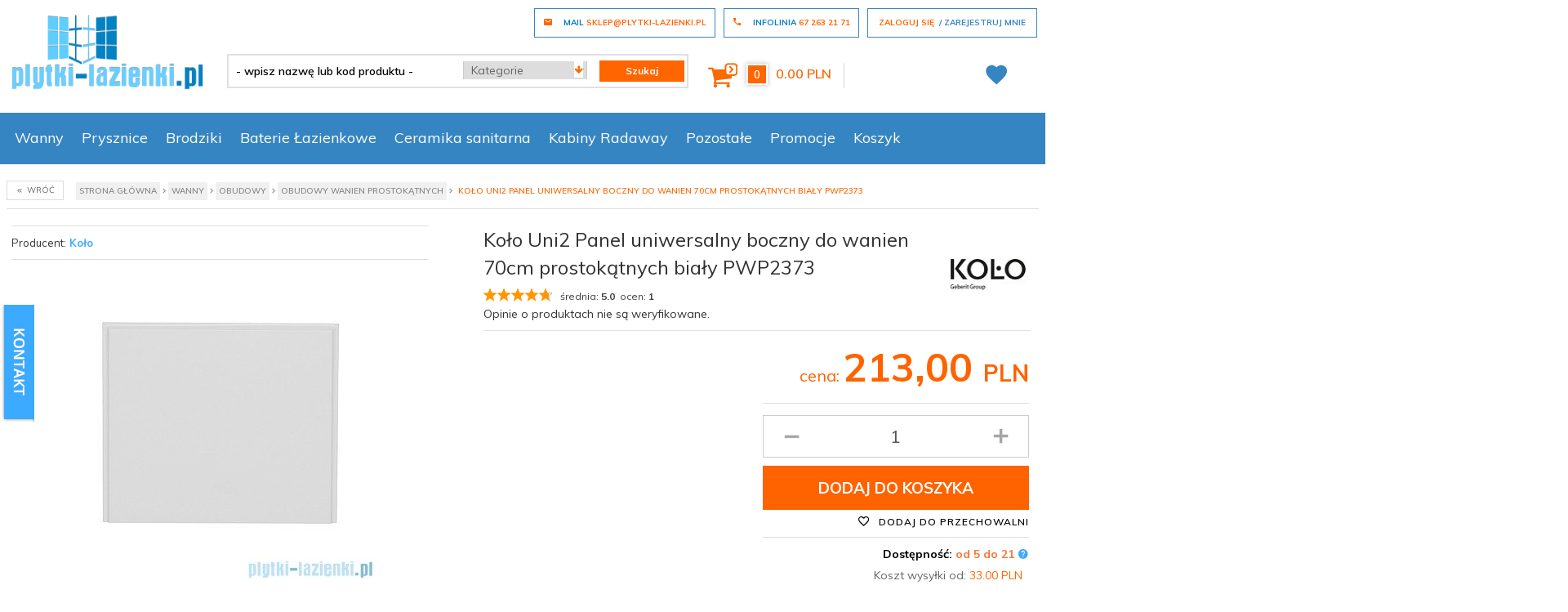

--- FILE ---
content_type: text/html; charset=utf-8
request_url: https://plytki-lazienki.pl/4990-kolo-uni2-panel-uniwersalny-boczny-do-wanien-70cm-prostokatnych-bialy-pwp2373
body_size: 47202
content:
<!DOCTYPE html><html lang="pl"  xmlns="http://www.w3.org/1999/xhtml"><head><script>
        window.dataLayer = window.dataLayer || [];
    </script><!-- Google Tag Manager --><script>
    if(localStorage.getItem('rc2c-analytics-cookies') === 'false' && localStorage.getItem('isRcCookie') === 'true') {
        
    } else {
        (function(w,d,s,l,i){w[l] = w[l] || [];w[l].push({'gtm.start':
            new Date().getTime(),event:'gtm.js'});var f=d.getElementsByTagName(s)[0],
            j=d.createElement(s),dl=l!='dataLayer'?'&l='+l:'';j.async=true;j.src=
            'https://www.googletagmanager.com/gtm.js?id='+i+dl;f.parentNode.insertBefore(j,f);
        })(window,document,'script','dataLayer','GTM-T46KKS');
    }
      
    </script><!-- End Google Tag Manager --><script>
      if(localStorage.getItem('rc2c-analytics-cookies') === 'false' && localStorage.getItem('isRcCookie') === 'true') {
        } else {
        window.dataLayer = window.dataLayer || [];
        var shop = "plytki-lazienki.pl";
        window.dataLayer.push({
            user_email_md5: "d41d8cd98f00b204e9800998ecf8427e",
            user_email_sha256: "e3b0c44298fc1c149afbf4c8996fb92427ae41e4649b934ca495991b7852b855",
            user_email_plain_text: ""
        });
        }
    </script><script>
      if(localStorage.getItem('rc2c-analytics-cookies') === 'false' && localStorage.getItem('isRcCookie') === 'true') {
        } else {
        document.addEventListener('DOMContentLoaded', function (event) {
            window.jQuery && jQuery(document.body).on('rc_event_add_product_to_cart', function (event, product) {
                window.dataLayer = window.dataLayer || [];
                var item = {
                    'item_id': product.products_id,
                    'item_name': product.name,
                    'affiliation': shop,
                    'currency': product.currency,
                    'discount': (product.gross_price - product.payment_gross_price),
                    'index': 0,
                    'item_brand': product.pr_name,
                    'item_list_name': product.main_category_path,
                    'price': parseFloat(product.promotions_gross_price) > 0 ? parseFloat(product.promotions_gross_price) : parseFloat(product.gross_price),
                    'quantity': product.item
                };
                
                var categories = product.main_category_path.split(" / ");
                if (typeof categories[0] !== 'undefined') {
                    item.item_category = categories[0];
                }
                if (typeof categories[1] !== 'undefined') {
                    item.item_category2 = categories[1];
                }
                if (typeof categories[2] !== 'undefined') {
                    item.item_category3 = categories[2];
                }
                if (typeof categories[3] !== 'undefined') {
                    item.item_category4 = categories[3];
                }
                if (typeof categories[4] !== 'undefined') {
                    item.item_category5 = categories[4];
                }
                
                window.dataLayer.push({ecommerce: null});  // Clear the previous ecommerce object.
                window.dataLayer.push({
                    'event': 'add_to_cart',
                    'ecommerce': {
                        'items': item
                    },
                    'ecomm_prodid': product.products_id,
                    'ecomm_totalvalue': parseFloat(product.payment_gross_price),
                    'ecomm_pagetype': 'cart',
                    'ecomm_pagename': 'add product',
                    'ecomm_brand': product.pr_name,
                    'ecomm_category': product.main_category_path,
                    'ecomm_model': product.products_model,
                    'ecomm_quantity': product.item,
                    
                });
            });
        });
        }
    </script><script>
      if(localStorage.getItem('rc2c-analytics-cookies') === 'false' && localStorage.getItem('isRcCookie') === 'true') {
        } else {
        document.addEventListener('DOMContentLoaded', function (event) {
            window.jQuery && jQuery(document.body).on('rc_event_remove_product_from_cart', function (event, product) {
                window.dataLayer = window.dataLayer || [];
                
                var item = {
                    'item_id': product.products_id,
                    'item_name': product.name,
                    'affiliation': shop,
                    'currency': product.currency,
                    'discount': (product.gross_price - product.payment_gross_price),
                    'item_brand': product.pr_name,
                    'item_list_name': product.main_category_path,
                    'item_variant': null,
                    'price': parseFloat(product.promotions_gross_price) > 0 ? parseFloat(product.promotions_gross_price) : parseFloat(product.gross_price),
                    'quantity': product.item
                };
                var categories = product.main_category_path.split(" / ");
                if (typeof categories[0] !== 'undefined') {
                    item.item_category = categories[0];
                }
                if (typeof categories[1] !== 'undefined') {
                    item.item_category2 = categories[1];
                }
                if (typeof categories[2] !== 'undefined') {
                    item.item_category3 = categories[2];
                }
                if (typeof categories[3] !== 'undefined') {
                    item.item_category4 = categories[3];
                }
                if (typeof categories[4] !== 'undefined') {
                    item.item_category5 = categories[4];
                }
                window.dataLayer.push({ecommerce: null});  // Clear the previous ecommerce object.
                window.dataLayer.push({
                    'event': 'remove_from_cart',
                    'ecommerce': {
                        'items': item
                    },
                    'ecomm_prodid': product.products_id,
                    'ecomm_totalvalue': parseFloat(product.payment_gross_price),
                    'ecomm_pagetype': 'cart',
                    'ecomm_pagename': 'remove product',
                    'ecomm_brand': product.pr_name,
                    'ecomm_category': product.main_category_path,
                    'ecomm_model': product.products_model,
                    'ecomm_quantity': product.item,
                    
                });
            });
        });
        }
    </script><script>
      if(localStorage.getItem('rc2c-analytics-cookies') === 'false' && localStorage.getItem('isRcCookie') === 'true') {
        } else {
        document.addEventListener('DOMContentLoaded', function (event) {
            window.jQuery && jQuery(document.body).on('rc_event_view_cart_step1', function (event, cart) {
                
                var products = cart.products.map(function (product, index) {
                    var data = {
                        'item_id': product.products_id,
                        'item_name': product.name,
                        'affiliation': shop,
                        'coupon': cart.coupon,
                        'currency': cart.currency,
                        'discount': (product.gross_price - product.payment_gross_price),
                        'index': index,
                        'item_brand': product.pr_name,
                        'item_list_name': product.main_category_path,
                        'item_variant': null,
                        'price': parseFloat(product.promotions_gross_price) > 0 ? parseFloat(product.promotions_gross_price) : parseFloat(product.gross_price),
                        'quantity': product.item
                    };
                    
                    var categories = product.main_category_path.split(" / ");
                    if (typeof categories[0] !== 'undefined') {
                        data.item_category = categories[0];
                    }
                    if (typeof categories[1] !== 'undefined') {
                        data.item_category2 = categories[1];
                    }
                    if (typeof categories[2] !== 'undefined') {
                        data.item_category3 = categories[2];
                    }
                    if (typeof categories[3] !== 'undefined') {
                        data.item_category4 = categories[3];
                    }
                    if (typeof categories[4] !== 'undefined') {
                        data.item_category5 = categories[4];
                    }
                    
                    return data;
                });
                var products_ids = cart.products.map(function (product) {
                    return product.products_id;
                }).filter(function (value, index, self) {
                    return self.indexOf(value) === index;
                });
                var quantities = cart.products.map(function (product) {
                    return product.item;
                });
                var total_quantity = quantities.reduce(function (accumulator, currentValue) {
                    return accumulator + currentValue;
                }, 0);
                
                window.dataLayer.push({ecommerce: null});  // Clear the previous ecommerce object.
                window.dataLayer.push({
                    'event': 'begin_checkout',
                    'ecommerce': {
                        'currency': cart.currency,
                        'value': cart.gross_price,
                        'items': products,
                    },
                    'ecomm_prodid': products_ids,
                    'ecomm_totalvalue': parseFloat(cart.payment_gross_price),
                    'ecomm_pagetype': 'cart',
                    'ecomm_quantity': total_quantity,
                });
            });
        });
        }
    </script><script>
      if(localStorage.getItem('rc2c-analytics-cookies') === 'false' && localStorage.getItem('isRcCookie') === 'true') {
        } else {
        document.addEventListener('DOMContentLoaded', function (event) {
            window.jQuery && jQuery(document.body).on('rc_event_purchase', function (event, order) {
                
                window.dataLayer = window.dataLayer || [];
                
                var products = order.products.map(function (product, index) {
                    var data = {
                        'item_id': product.products_id,
                        'item_name': product.name,
                        'affiliation': shop,
                        'coupon': order.coupon,
                        'currency': order.currency,
                        'discount': (product.gross_price - product.payment_gross_price),
                        'index': index,
                        'item_brand': product.pr_name,
                        'item_list_name': product.main_category_path,
                        'item_variant': null,
                        'price': parseFloat(product.promotions_gross_price) > 0 ? parseFloat(product.promotions_gross_price) : parseFloat(product.gross_price),
                        'quantity': product.item
                    };
                    
                    var categories = product.main_category_path.split(" / ");
                    if (typeof categories[0] !== 'undefined') {
                        data.item_category = categories[0];
                    }
                    if (typeof categories[1] !== 'undefined') {
                        data.item_category2 = categories[1];
                    }
                    if (typeof categories[2] !== 'undefined') {
                        data.item_category3 = categories[2];
                    }
                    if (typeof categories[3] !== 'undefined') {
                        data.item_category4 = categories[3];
                    }
                    if (typeof categories[4] !== 'undefined') {
                        data.item_category5 = categories[4];
                    }
                    
                    return data;
                });
                var products_ids = order.products.map(function (product) {
                    return product.products_id;
                }).filter(function (value, index, self) {
                    return self.indexOf(value) === index;
                });
                
                var quantities = order.products.map(function (product) {
                    return product.item;
                });
                var total_quantity = quantities.reduce(function (accumulator, currentValue) {
                    return accumulator + currentValue;
                }, 0);
                
                window.dataLayer.push({ecommerce: null});  // Clear the previous ecommerce object.
                window.dataLayer.push({
                    'event': 'purchase',
                    'ecommerce': {
                        'transaction_id': order.orders_id,
                        'affiliation': shop,
                        'value': parseFloat(order.gross_price),
                        'tax': order.gross_tax_price,
                        'shipping': order.gross_shipping_price,
                        'currency': order.currency,
                        'coupon': order.coupon,
                        'items': products,
                    },
                    'ecomm_prodid': products_ids,
                    'ecomm_totalvalue': parseFloat(order.payment_gross_price),
                    'ecomm_pagetype': 'cart',
                    'ecomm_quantity': total_quantity,
                });
            });
        });
        }
    </script><script>
      if(localStorage.getItem('rc2c-analytics-cookies') === 'false' && localStorage.getItem('isRcCookie') === 'true') {
        } else {
        document.addEventListener('DOMContentLoaded', function (event) {
            window.jQuery && jQuery(document.body).on('rc_event_view_product_page', function (event, product) {
                window.dataLayer = window.dataLayer || [];
                var item = {
                    'item_id': product.products_id,
                    'item_name': product.name,
                    'affiliation': shop,
                    'currency': product.currency,
                    'discount': (product.gross_price - product.payment_gross_price),
                    'item_brand': product.pr_name,
                    'item_list_name': product.main_category_path,
                    'item_variant': null,
                    'price': parseFloat(product.promotions_gross_price) > 0 ? parseFloat(product.promotions_gross_price) : parseFloat(product.gross_price),
                    'quantity': 1
                };
                
                var categories = product.main_category_path.split(" / ");
                if (typeof categories[0] !== 'undefined') {
                    item.item_category = categories[0];
                }
                if (typeof categories[1] !== 'undefined') {
                    item.item_category2 = categories[1];
                }
                if (typeof categories[2] !== 'undefined') {
                    item.item_category3 = categories[2];
                }
                if (typeof categories[3] !== 'undefined') {
                    item.item_category4 = categories[3];
                }
                if (typeof categories[4] !== 'undefined') {
                    item.item_category5 = categories[4];
                }
                window.dataLayer.push({ecommerce: null});  // Clear the previous ecommerce object.
                window.dataLayer.push({
                    'event': 'view_item',
                    'ecommerce': {
                        'items': item
                    },
                    'ecomm_prodid': product.products_id,
                    'ecomm_totalvalue': parseFloat(product.payment_gross_price),
                    'ecomm_pagetype': 'product',
                    'ecomm_pagename': 'view',
                    'ecomm_brand': product.pr_name,
                    'ecomm_category': product.main_category_path,
                    'ecomm_model': product.products_model,
                    'ecomm_quantity': 1,
                });
            });
        });
        }
    </script><script>
      if(localStorage.getItem('rc2c-analytics-cookies') === 'false' && localStorage.getItem('isRcCookie') === 'true') {
        } else {
        document.addEventListener('DOMContentLoaded', function (event) {
            window.jQuery && jQuery(document.body).on('rc_event_view_category_product_list', function (event, category) {
                window.dataLayer = window.dataLayer || [];
                var products = category.products.map(function (product, index) {
                    var data = {
                        'item_id': product.products_id,
                        'item_name': product.name,
                        'affiliation': shop,
                        'currency': category.currency,
                        'discount': (product.gross_price - product.payment_gross_price),
                        'index': index,
                        'item_brand': product.pr_name,
                        'item_list_name': product.main_category_path,
                        'item_variant': null,
                        'price': parseFloat(product.promotions_gross_price) > 0 ? parseFloat(product.promotions_gross_price) : parseFloat(product.gross_price),
                        'quantity': product.item
                    };
                    
                    var categories = product.main_category_path.split(" / ");
                    if (typeof categories[0] !== 'undefined') {
                        data.item_category = categories[0];
                    }
                    if (typeof categories[1] !== 'undefined') {
                        data.item_category2 = categories[1];
                    }
                    if (typeof categories[2] !== 'undefined') {
                        data.item_category3 = categories[2];
                    }
                    if (typeof categories[3] !== 'undefined') {
                        data.item_category4 = categories[3];
                    }
                    if (typeof categories[4] !== 'undefined') {
                        data.item_category5 = categories[4];
                    }
                    
                    return data;
                });
                var products_ids = category.products.map(function (product) {
                    return product.products_id;
                }).filter(function (value, index, self) {
                    return self.indexOf(value) === index;
                });
                var quantities = category.products.map(function (product) {
                    return product.item;
                });
                var total_quantity = quantities.reduce(function (accumulator, currentValue) {
                    return accumulator + currentValue;
                }, 0);
                window.dataLayer.push({ecommerce: null});  // Clear the previous ecommerce object.
                window.dataLayer.push({
                    'event': 'view_item_list',
                    'ecommerce': {
                        'items': products,
                    },
                    'ecomm_prodid': products_ids,
                    'ecomm_pagetype': 'product_list',
                    'ecomm_pagename': 'view',
                    'ecomm_quantity': total_quantity,
                });
            });
        });
        }
    </script><!-- Facebook Pixel Code --><script>
    if(localStorage.getItem('rc2c-marketing-cookies') === 'false' && localStorage.getItem('isRcCookie') === 'true') {
    } else {
        !function (f, b, e, v, n, t, s) {
            if (f.fbq) return;
            n = f.fbq = function () {
                n.callMethod ?
                    n.callMethod.apply(n, arguments) : n.queue.push(arguments)
            };
            if (!f._fbq) f._fbq = n;
            n.push = n;
            n.loaded = !0;
            n.version = '2.0';
            n.queue = [];
            t = b.createElement(e);
            t.async = !0;
            t.src = v;
            s = b.getElementsByTagName(e)[0];
            s.parentNode.insertBefore(t, s)
        }(window, document, 'script', 'https://connect.facebook.net/en_US/fbevents.js');

                    fbq('init', '201838303911553');
        
                    fbq('trackSingle', '201838303911553', 'PageView');
            }
    </script><!-- End Facebook Pixel Code --><script>
        if(localStorage.getItem('rc2c-marketing-cookies') === 'false' && localStorage.getItem('isRcCookie') === 'true') {} else {
        document.addEventListener('DOMContentLoaded', function (event) {
            window.jQuery && jQuery(document.body).on('rc_event_view_product_page', function (event, product) {

                                                                    var parameters = {};
    
                        parameters.content_name = product.name;
                        parameters.content_type = 'product';
                        parameters.content_ids = [product.products_id];
                        parameters.value = product.gross_price;
                        parameters.currency = product.currency;
                        window.fbq && fbq('trackSingle', '201838303911553', 'ViewContent', parameters);
                                    
            });
        });
        }
    </script><script>
        if(localStorage.getItem('rc2c-marketing-cookies') === 'false' && localStorage.getItem('isRcCookie') === 'true') {} else {
        document.addEventListener('DOMContentLoaded', function (event) {
            window.jQuery && jQuery(document.body).on('rc_event_view_category_product_list', function (event, category) {

                var products_ids = category.products.map(function (product) {
                    return product.products_id;
                });

                                                                    var parameters = {};
    
                        parameters.content_name = category.name;
                        parameters.content_type = 'product';
                        parameters.content_ids = products_ids;
                        window.fbq && fbq('trackSingle', '201838303911553', 'ViewContent', parameters);
                                    
            });
        });
        }
    </script><script>
        if(localStorage.getItem('rc2c-marketing-cookies') === 'false' && localStorage.getItem('isRcCookie') === 'true') {} else {
        document.addEventListener('DOMContentLoaded', function (event) {
            window.jQuery && jQuery(document.body).on('rc_event_view_cart_step4', function (event, cart) {

                var products = cart.products.map(function (product) {
                    return {
                        'id': product.products_id,
                        'quantity': product.item,
                        'item_price': product.payment_gross_price
                    }
                });

                var products_ids = cart.products.map(function (product) {
                    return product.products_id;
                });

                var num_items = cart.products.map(function (product) {
                    return product.item;
                }).reduce(function (product_item_a, product_item_b) {
                    return product_item_a + product_item_b;
                });

                                                                    var parameters = {};
    
                        parameters.contents = products;
                        parameters.content_ids = products_ids;
                        parameters.content_type = 'product';
                        parameters.num_items = num_items;
                        parameters.value = cart.payment_gross_price;
                        parameters.currency = cart.currency;
                        window.fbq && fbq('trackSingle', '201838303911553', 'InitiateCheckout', parameters);
                                                })
        });
        }
    </script><script>
        if(localStorage.getItem('rc2c-marketing-cookies') === 'false' && localStorage.getItem('isRcCookie') === 'true') {} else {
        document.addEventListener('DOMContentLoaded', function (event) {
            window.jQuery && jQuery(document.body).on('rc_event_add_product_to_cart', function (event, product) {

                                                                    var parameters = {};
    
                        parameters.content_name = [product.name];
                        parameters.content_type = 'product';
                        parameters.content_ids = [product.products_id];
                        parameters.value = product.gross_price;
                        parameters.currency = product.currency;
                        parameters.contents = {
                            id: product.products_id,
                            quantity: product.item
                        }
                        window.fbq && fbq('trackSingle', '201838303911553', 'AddToCart', parameters);
                                    
            });
        });
        }
    </script><script>
        if(localStorage.getItem('rc2c-marketing-cookies') === 'false' && localStorage.getItem('isRcCookie') === 'true') {} else {
        document.addEventListener('DOMContentLoaded', function (event) {
            window.jQuery && jQuery(document.body).on('rc_event_purchase', function (event, order) {

                var products = order.products.map(function (product) {
                    return {
                        'id': product.products_id,
                        'quantity': product.item,
                        'item_price': product.payment_gross_price
                    }
                });

                var products_ids = order.products.map(function (product) {
                    return product.products_id;
                });
                                                                    var parameters = {};
    
                        parameters.contents = products;
                        parameters.content_ids = products_ids;
                        parameters.content_type = 'product';
                        parameters.value = order.gross_price;
                        parameters.currency = order.currency;
                        window.fbq && fbq('trackSingle', '201838303911553', 'Purchase', parameters);
                                    
            });
        });
        }
    </script><script>
        if(localStorage.getItem('rc2c-marketing-cookies') === 'false' && localStorage.getItem('isRcCookie') === 'true') {
        } else {
        document.addEventListener('DOMContentLoaded', function (event) {
            window.jQuery && jQuery(document.body).on('rc_event_view_search_result_page', function (event, search) {
                                                                    var parameters = {};
    
                        parameters.search_string = search.query_test;
                        window.fbq && fbq('trackSingle', '201838303911553', 'Search', parameters);
                        
                            });
        });
        }
    </script><!-- Kod Ceneo --><script>
         if(localStorage.getItem('rc2c-marketing-cookies') === 'false' && localStorage.getItem('isRcCookie') === 'true') {
        
        } else {
        (function(w,d,s,i,dl){w._ceneo = w._ceneo || function () {
            w._ceneo.e = w._ceneo.e || []; w._ceneo.e.push(arguments); };
            w._ceneo.e = w._ceneo.e || [];dl=dl===undefined?"dataLayer":dl;
            const f = d.getElementsByTagName(s)[0], j = d.createElement(s); j.defer = true;
            j.src = "https://ssl.ceneo.pl/ct/v5/script.js?accountGuid=" + i + "&t=" + Date.now() + (dl ? "&dl=" + dl : ''); f.parentNode.insertBefore(j, f);
        })(window, document, "script", "ffdf9356-948c-4470-9950-8aa2110e786c");
        }
    </script><!-- Kod Ceneo End--><script>
        if(localStorage.getItem('rc2c-marketing-cookies') === 'false' && localStorage.getItem('isRcCookie') === 'true') {
        
        } else {
        document.addEventListener('DOMContentLoaded', function (event) {
            window.jQuery && jQuery(document.body).on('rc_event_purchase', function (event, order) {

                var shop_products = order.products.map(function (product) {
                    return {
                        id: product.products_id,
                        price: product.gross_price,
                        quantity: product.item,
                        currency: product.currency
                    };
                });

                var parameters = {};

                parameters.client_email = "";
                parameters.order_id = order.orders_id;
                parameters.shop_products = shop_products;
                parameters.amount = order.orders_total;

                _ceneo('transaction', parameters);
            });
        });
        }
    </script><meta name="google-site-verification" content="Pl9j4OgGQADSySOJ3gl6JCLyQgHuDOWIBYe2Kj_8v48" /><meta http-equiv="Content-Type" content="text/html; charset=utf-8" /><title>Koło Uni2 Panel uniwersalny boczny do wanien 70cm prostokątnych biały PWP2373 - plytki-lazienki</title><meta name="google-site-verification" content="lgQWgpWDijs4c8U_yKgKDfqtnYBqg2Y2ShBKiKu7p1g" /><meta name="keywords" content="Koło Uni2 Panel uniwersalny boczny do wanien 70cm prostokątnych biały PWP2373" /><meta name="description" content="Koło Uni2 Panel uniwersalny boczny do wanien 70cm prostokątnych biały PWP2373" /><meta name="robots" content="all" /><meta name="revisit-after" content="3 Days" /><meta name="author" content="http://redcart.pl" /><meta name="viewport" content="width=device-width"><link rel="canonical" href="https://plytki-lazienki.pl/4990-kolo-uni2-panel-uniwersalny-boczny-do-wanien-70cm-prostokatnych-bialy-pwp2373" /><link rel="shortcut icon" type="image/gif" href="https://plytki-lazienki.pl/templates/images/favicons/131.gif" /><link rel="apple-touch-icon" href="https://plytki-lazienki.pl/templates/images/favicons/131.gif" /><link href="https://fonts.googleapis.com/css?family=Muli:300,400,600,700,800&amp;subset=latin-ext" rel="stylesheet"><style type="text/css">
		#cto_cookies_header_message {
		display: none !important;
		}
		</style><meta property="og:url" content="https://plytki-lazienki.pl/4990-kolo-uni2-panel-uniwersalny-boczny-do-wanien-70cm-prostokatnych-bialy-pwp2373"/><meta property="og:locale" content="pl"><meta property="og:type" content="product"/><meta property="og:price:currency" content="PLN"/><meta property="og:title" content="Koło Uni2 Panel uniwersalny boczny do wanien 70cm prostokątnych biały PWP2373"/><meta property="og:image" content="https://static2.redcart.pl/templates/images/thumb/131/1024/1024/pl/0/templates/images/products/131/00ffeed61a7955e9f40558a2d579ce07.jpg"/><meta property="product:retailer_item_id" content="5906976452445"/><meta property="product:catalog_id" content="5906976452445"/><meta property="og:price:amount" content="213.00"/><meta property="product:price:amount" content="213.00"/><meta property="product:brand" content="Koło"/><meta property="product:availability" content="in stock"/><meta property="product:condition" content="new"/><meta property="product:price:currency" content="PLN"/><meta name="google-site-verification" content="ux0AfCPaNYqMegZlm5MLjPhlKl6WU52A9sGCHDJnEYw" /><meta name="verify-v1" content="gHLWswput8Ww8tjBNEk45hSEURYCIEv8YbdPQv5x0y4=" /><meta name="p:domain_verify" content="c25799b78abee97870016b2f3d15f751"/><meta name="facebook-domain-verification" content="7zsqwzlelhg1bdtsxb4qj2zm3bbo3z" /><style type="text/css">html{font-family:sans-serif;-ms-text-size-adjust:100%;-webkit-text-size-adjust:100%}body{margin:0}article,aside,details,figcaption,figure,footer,header,hgroup,main,menu,nav,section,summary{display:block}audio,canvas,progress,video{display:inline-block;vertical-align:baseline}audio:not([controls]){display:none;height:0}[hidden],template{display:none}a{background-color:transparent}a:active,a:hover{outline:0}abbr[title]{border-bottom:1px dotted}b,strong{font-weight:bold}dfn{font-style:italic}h1{font-size:2em;margin:.67em 0}mark{background:#ff0;color:#000}small{font-size:80%}sub,sup{font-size:75%;line-height:0;position:relative;vertical-align:baseline}sup{top:-.5em}sub{bottom:-.25em}img{border:0}svg:not(:root){overflow:hidden}figure{margin:1em 40px}hr{-webkit-box-sizing:content-box;-moz-box-sizing:content-box;box-sizing:content-box;height:0}pre{overflow:auto}code,kbd,pre,samp{font-family:monospace,monospace;font-size:1em}button,input,optgroup,select,textarea{color:inherit;font:inherit;margin:0}button{overflow:visible}button,select{text-transform:none}button,html input[type="button"],input[type="reset"],input[type="submit"]{-webkit-appearance:button;cursor:pointer}button[disabled],html input[disabled]{cursor:default}button::-moz-focus-inner,input::-moz-focus-inner{border:0;padding:0}input{line-height:normal}input[type="checkbox"],input[type="radio"]{-webkit-box-sizing:border-box;-moz-box-sizing:border-box;box-sizing:border-box;padding:0}input[type="number"]::-webkit-inner-spin-button,input[type="number"]::-webkit-outer-spin-button{height:auto}input[type="search"]{-webkit-appearance:textfield;-webkit-box-sizing:content-box;-moz-box-sizing:content-box;box-sizing:content-box}input[type="search"]::-webkit-search-cancel-button,input[type="search"]::-webkit-search-decoration{-webkit-appearance:none}fieldset{border:1px solid silver;margin:0 2px;padding:.35em .625em .75em}legend{border:0;padding:0}textarea{overflow:auto}optgroup{font-weight:bold}table{border-collapse:collapse;border-spacing:0}td,th{padding:0}*{-webkit-box-sizing:border-box;-moz-box-sizing:border-box;box-sizing:border-box}*:before,*:after{-webkit-box-sizing:border-box;-moz-box-sizing:border-box;box-sizing:border-box}html{font-size:10px;-webkit-tap-highlight-color:rgba(0,0,0,0)}body{font-family:"Helvetica Neue",Helvetica,Arial,sans-serif;font-size:14px;line-height:1.42857143;color:#333;background-color:#fff}input,button,select,textarea{font-family:inherit;font-size:inherit;line-height:inherit}a{color:#337ab7;text-decoration:none}a:hover,a:focus{color:#23527c;text-decoration:underline}a:focus{outline:thin dotted;outline:5px auto -webkit-focus-ring-color;outline-offset:-2px}figure{margin:0}img{vertical-align:middle}.img-responsive{display:block;max-width:100%;height:auto}.img-rounded{border-radius:6px}.img-thumbnail{padding:4px;line-height:1.42857143;background-color:#fff;border:1px solid #ddd;border-radius:4px;-webkit-transition:all .2s ease-in-out;-o-transition:all .2s ease-in-out;transition:all .2s ease-in-out;display:inline-block;max-width:100%;height:auto}.img-circle{border-radius:50%}hr{margin-top:20px;margin-bottom:20px;border:0;border-top:1px solid #eee}.sr-only{position:absolute !important;padding:0 !important;position:absolute;width:1px;height:1px;margin:-1px;padding:0;overflow:hidden;clip:rect(0,0,0,0);border:0}.sr-only-focusable:active,.sr-only-focusable:focus{position:static;width:auto;height:auto;margin:0;overflow:visible;clip:auto}[role="button"]{cursor:pointer}.container{margin-right:auto;margin-left:auto;padding-left:8px;padding-right:8px}@media(min-width:768px){.container{width:100%;max-width:736px}}@media(min-width:992px){.container{width:100%;max-width:956px}}@media(min-width:1200px){.container{width:100%;max-width:1156px}}.container-fluid{margin-right:auto;margin-left:auto;padding-left:8px;padding-right:8px}.row{margin-left:-8px;margin-right:-8px}.col-xs-1,.col-sm-1,.col-md-1,.col-lg-1,.col-xs-2,.col-sm-2,.col-md-2,.col-lg-2,.col-xs-3,.col-sm-3,.col-md-3,.col-lg-3,.col-xs-4,.col-sm-4,.col-md-4,.col-lg-4,.col-xs-5,.col-sm-5,.col-md-5,.col-lg-5,.col-xs-6,.col-sm-6,.col-md-6,.col-lg-6,.col-xs-7,.col-sm-7,.col-md-7,.col-lg-7,.col-xs-8,.col-sm-8,.col-md-8,.col-lg-8,.col-xs-9,.col-sm-9,.col-md-9,.col-lg-9,.col-xs-10,.col-sm-10,.col-md-10,.col-lg-10,.col-xs-11,.col-sm-11,.col-md-11,.col-lg-11,.col-xs-12,.col-sm-12,.col-md-12,.col-lg-12,.col-xs-13,.col-sm-13,.col-md-13,.col-lg-13,.col-xs-14,.col-sm-14,.col-md-14,.col-lg-14,.col-xs-15,.col-sm-15,.col-md-15,.col-lg-15,.col-xs-16,.col-sm-16,.col-md-16,.col-lg-16,.col-xs-17,.col-sm-17,.col-md-17,.col-lg-17,.col-xs-18,.col-sm-18,.col-md-18,.col-lg-18,.col-xs-19,.col-sm-19,.col-md-19,.col-lg-19,.col-xs-20,.col-sm-20,.col-md-20,.col-lg-20,.col-xs-21,.col-sm-21,.col-md-21,.col-lg-21,.col-xs-22,.col-sm-22,.col-md-22,.col-lg-22,.col-xs-23,.col-sm-23,.col-md-23,.col-lg-23,.col-xs-24,.col-sm-24,.col-md-24,.col-lg-24{position:relative;min-height:1px;padding-left:8px;padding-right:8px;margin-left:-1px}.col-xs-1,.col-xs-2,.col-xs-3,.col-xs-4,.col-xs-5,.col-xs-6,.col-xs-7,.col-xs-8,.col-xs-9,.col-xs-10,.col-xs-11,.col-xs-12,.col-xs-13,.col-xs-14,.col-xs-15,.col-xs-16,.col-xs-17,.col-xs-18,.col-xs-19,.col-xs-20,.col-xs-21,.col-xs-22,.col-xs-23,.col-xs-24{float:left}.col-xs-24{width:100%}.col-xs-23{width:95.83333333%}.col-xs-22{width:91.66666667%}.col-xs-21{width:87.5%}.col-xs-20{width:83.33333333%}.col-xs-19{width:79.16666667%}.col-xs-18{width:75%}.col-xs-17{width:70.83333333%}.col-xs-16{width:66.66666667%}.col-xs-15{width:62.5%}.col-xs-14{width:58.33333333%}.col-xs-13{width:54.16666667%}.col-xs-12{width:50%}.col-xs-11{width:45.83333333%}.col-xs-10{width:41.66666667%}.col-xs-9{width:37.5%}.col-xs-8{width:33.33333333%}.col-xs-7{width:29.16666667%}.col-xs-6{width:25%}.col-xs-5{width:20.83333333%}.col-xs-4{width:16.66666667%}.col-xs-3{width:12.5%}.col-xs-2{width:8.33333333%}.col-xs-1{width:4.16666667%}.col-xs-pull-24{right:100%}.col-xs-pull-23{right:95.83333333%}.col-xs-pull-22{right:91.66666667%}.col-xs-pull-21{right:87.5%}.col-xs-pull-20{right:83.33333333%}.col-xs-pull-19{right:79.16666667%}.col-xs-pull-18{right:75%}.col-xs-pull-17{right:70.83333333%}.col-xs-pull-16{right:66.66666667%}.col-xs-pull-15{right:62.5%}.col-xs-pull-14{right:58.33333333%}.col-xs-pull-13{right:54.16666667%}.col-xs-pull-12{right:50%}.col-xs-pull-11{right:45.83333333%}.col-xs-pull-10{right:41.66666667%}.col-xs-pull-9{right:37.5%}.col-xs-pull-8{right:33.33333333%}.col-xs-pull-7{right:29.16666667%}.col-xs-pull-6{right:25%}.col-xs-pull-5{right:20.83333333%}.col-xs-pull-4{right:16.66666667%}.col-xs-pull-3{right:12.5%}.col-xs-pull-2{right:8.33333333%}.col-xs-pull-1{right:4.16666667%}.col-xs-pull-0{right:auto}.col-xs-push-24{left:100%}.col-xs-push-23{left:95.83333333%}.col-xs-push-22{left:91.66666667%}.col-xs-push-21{left:87.5%}.col-xs-push-20{left:83.33333333%}.col-xs-push-19{left:79.16666667%}.col-xs-push-18{left:75%}.col-xs-push-17{left:70.83333333%}.col-xs-push-16{left:66.66666667%}.col-xs-push-15{left:62.5%}.col-xs-push-14{left:58.33333333%}.col-xs-push-13{left:54.16666667%}.col-xs-push-12{left:50%}.col-xs-push-11{left:45.83333333%}.col-xs-push-10{left:41.66666667%}.col-xs-push-9{left:37.5%}.col-xs-push-8{left:33.33333333%}.col-xs-push-7{left:29.16666667%}.col-xs-push-6{left:25%}.col-xs-push-5{left:20.83333333%}.col-xs-push-4{left:16.66666667%}.col-xs-push-3{left:12.5%}.col-xs-push-2{left:8.33333333%}.col-xs-push-1{left:4.16666667%}.col-xs-push-0{left:auto}.col-xs-offset-24{margin-left:100%}.col-xs-offset-23{margin-left:95.83333333%}.col-xs-offset-22{margin-left:91.66666667%}.col-xs-offset-21{margin-left:87.5%}.col-xs-offset-20{margin-left:83.33333333%}.col-xs-offset-19{margin-left:79.16666667%}.col-xs-offset-18{margin-left:75%}.col-xs-offset-17{margin-left:70.83333333%}.col-xs-offset-16{margin-left:66.66666667%}.col-xs-offset-15{margin-left:62.5%}.col-xs-offset-14{margin-left:58.33333333%}.col-xs-offset-13{margin-left:54.16666667%}.col-xs-offset-12{margin-left:50%}.col-xs-offset-11{margin-left:45.83333333%}.col-xs-offset-10{margin-left:41.66666667%}.col-xs-offset-9{margin-left:37.5%}.col-xs-offset-8{margin-left:33.33333333%}.col-xs-offset-7{margin-left:29.16666667%}.col-xs-offset-6{margin-left:25%}.col-xs-offset-5{margin-left:20.83333333%}.col-xs-offset-4{margin-left:16.66666667%}.col-xs-offset-3{margin-left:12.5%}.col-xs-offset-2{margin-left:8.33333333%}.col-xs-offset-1{margin-left:4.16666667%}.col-xs-offset-0{margin-left:0}@media(min-width:768px){.col-sm-1,.col-sm-2,.col-sm-3,.col-sm-4,.col-sm-5,.col-sm-6,.col-sm-7,.col-sm-8,.col-sm-9,.col-sm-10,.col-sm-11,.col-sm-12,.col-sm-13,.col-sm-14,.col-sm-15,.col-sm-16,.col-sm-17,.col-sm-18,.col-sm-19,.col-sm-20,.col-sm-21,.col-sm-22,.col-sm-23,.col-sm-24{float:left}.col-sm-24{width:100%}.col-sm-23{width:95.83333333%}.col-sm-22{width:91.66666667%}.col-sm-21{width:87.5%}.col-sm-20{width:83.33333333%}.col-sm-19{width:79.16666667%}.col-sm-18{width:75%}.col-sm-17{width:70.83333333%}.col-sm-16{width:66.66666667%}.col-sm-15{width:62.5%}.col-sm-14{width:58.33333333%}.col-sm-13{width:54.16666667%}.col-sm-12{width:50%}.col-sm-11{width:45.83333333%}.col-sm-10{width:41.66666667%}.col-sm-9{width:37.5%}.col-sm-8{width:33.33333333%}.col-sm-7{width:29.16666667%}.col-sm-6{width:25%}.col-sm-5{width:20.83333333%}.col-sm-4{width:16.66666667%}.col-sm-3{width:12.5%}.col-sm-2{width:8.33333333%}.col-sm-1{width:4.16666667%}.col-sm-pull-24{right:100%}.col-sm-pull-23{right:95.83333333%}.col-sm-pull-22{right:91.66666667%}.col-sm-pull-21{right:87.5%}.col-sm-pull-20{right:83.33333333%}.col-sm-pull-19{right:79.16666667%}.col-sm-pull-18{right:75%}.col-sm-pull-17{right:70.83333333%}.col-sm-pull-16{right:66.66666667%}.col-sm-pull-15{right:62.5%}.col-sm-pull-14{right:58.33333333%}.col-sm-pull-13{right:54.16666667%}.col-sm-pull-12{right:50%}.col-sm-pull-11{right:45.83333333%}.col-sm-pull-10{right:41.66666667%}.col-sm-pull-9{right:37.5%}.col-sm-pull-8{right:33.33333333%}.col-sm-pull-7{right:29.16666667%}.col-sm-pull-6{right:25%}.col-sm-pull-5{right:20.83333333%}.col-sm-pull-4{right:16.66666667%}.col-sm-pull-3{right:12.5%}.col-sm-pull-2{right:8.33333333%}.col-sm-pull-1{right:4.16666667%}.col-sm-pull-0{right:auto}.col-sm-push-24{left:100%}.col-sm-push-23{left:95.83333333%}.col-sm-push-22{left:91.66666667%}.col-sm-push-21{left:87.5%}.col-sm-push-20{left:83.33333333%}.col-sm-push-19{left:79.16666667%}.col-sm-push-18{left:75%}.col-sm-push-17{left:70.83333333%}.col-sm-push-16{left:66.66666667%}.col-sm-push-15{left:62.5%}.col-sm-push-14{left:58.33333333%}.col-sm-push-13{left:54.16666667%}.col-sm-push-12{left:50%}.col-sm-push-11{left:45.83333333%}.col-sm-push-10{left:41.66666667%}.col-sm-push-9{left:37.5%}.col-sm-push-8{left:33.33333333%}.col-sm-push-7{left:29.16666667%}.col-sm-push-6{left:25%}.col-sm-push-5{left:20.83333333%}.col-sm-push-4{left:16.66666667%}.col-sm-push-3{left:12.5%}.col-sm-push-2{left:8.33333333%}.col-sm-push-1{left:4.16666667%}.col-sm-push-0{left:auto}.col-sm-offset-24{margin-left:100%}.col-sm-offset-23{margin-left:95.83333333%}.col-sm-offset-22{margin-left:91.66666667%}.col-sm-offset-21{margin-left:87.5%}.col-sm-offset-20{margin-left:83.33333333%}.col-sm-offset-19{margin-left:79.16666667%}.col-sm-offset-18{margin-left:75%}.col-sm-offset-17{margin-left:70.83333333%}.col-sm-offset-16{margin-left:66.66666667%}.col-sm-offset-15{margin-left:62.5%}.col-sm-offset-14{margin-left:58.33333333%}.col-sm-offset-13{margin-left:54.16666667%}.col-sm-offset-12{margin-left:50%}.col-sm-offset-11{margin-left:45.83333333%}.col-sm-offset-10{margin-left:41.66666667%}.col-sm-offset-9{margin-left:37.5%}.col-sm-offset-8{margin-left:33.33333333%}.col-sm-offset-7{margin-left:29.16666667%}.col-sm-offset-6{margin-left:25%}.col-sm-offset-5{margin-left:20.83333333%}.col-sm-offset-4{margin-left:16.66666667%}.col-sm-offset-3{margin-left:12.5%}.col-sm-offset-2{margin-left:8.33333333%}.col-sm-offset-1{margin-left:4.16666667%}.col-sm-offset-0{margin-left:0}}@media(min-width:992px){.col-md-1,.col-md-2,.col-md-3,.col-md-4,.col-md-5,.col-md-6,.col-md-7,.col-md-8,.col-md-9,.col-md-10,.col-md-11,.col-md-12,.col-md-13,.col-md-14,.col-md-15,.col-md-16,.col-md-17,.col-md-18,.col-md-19,.col-md-20,.col-md-21,.col-md-22,.col-md-23,.col-md-24{float:left}.col-md-24{width:100%}.col-md-23{width:95.83333333%}.col-md-22{width:91.66666667%}.col-md-21{width:87.5%}.col-md-20{width:83.33333333%}.col-md-19{width:79.16666667%}.col-md-18{width:75%}.col-md-17{width:70.83333333%}.col-md-16{width:66.66666667%}.col-md-15{width:62.5%}.col-md-14{width:58.33333333%}.col-md-13{width:54.16666667%}.col-md-12{width:50%}.col-md-11{width:45.83333333%}.col-md-10{width:41.66666667%}.col-md-9{width:37.5%}.col-md-8{width:33.29%}.col-md-7{width:29.16666667%}.col-md-6{width:24.97%}.col-md-5{width:20.83333333%}.col-md-4{width:16.66666667%}.col-md-3{width:12.5%}.col-md-2{width:8.33333333%}.col-md-1{width:4.16666667%}.col-md-pull-24{right:100%}.col-md-pull-23{right:95.83333333%}.col-md-pull-22{right:91.66666667%}.col-md-pull-21{right:87.5%}.col-md-pull-20{right:83.33333333%}.col-md-pull-19{right:79.16666667%}.col-md-pull-18{right:75%}.col-md-pull-17{right:70.83333333%}.col-md-pull-16{right:66.66666667%}.col-md-pull-15{right:62.5%}.col-md-pull-14{right:58.33333333%}.col-md-pull-13{right:54.16666667%}.col-md-pull-12{right:50%}.col-md-pull-11{right:45.83333333%}.col-md-pull-10{right:41.66666667%}.col-md-pull-9{right:37.5%}.col-md-pull-8{right:33.33333333%}.col-md-pull-7{right:29.16666667%}.col-md-pull-6{right:25%}.col-md-pull-5{right:20.83333333%}.col-md-pull-4{right:16.66666667%}.col-md-pull-3{right:12.5%}.col-md-pull-2{right:8.33333333%}.col-md-pull-1{right:4.16666667%}.col-md-pull-0{right:auto}.col-md-push-24{left:100%}.col-md-push-23{left:95.83333333%}.col-md-push-22{left:91.66666667%}.col-md-push-21{left:87.5%}.col-md-push-20{left:83.33333333%}.col-md-push-19{left:79.16666667%}.col-md-push-18{left:75%}.col-md-push-17{left:70.83333333%}.col-md-push-16{left:66.66666667%}.col-md-push-15{left:62.5%}.col-md-push-14{left:58.33333333%}.col-md-push-13{left:54.16666667%}.col-md-push-12{left:50%}.col-md-push-11{left:45.83333333%}.col-md-push-10{left:41.66666667%}.col-md-push-9{left:37.5%}.col-md-push-8{left:33.33333333%}.col-md-push-7{left:29.16666667%}.col-md-push-6{left:25%}.col-md-push-5{left:20.83333333%}.col-md-push-4{left:16.66666667%}.col-md-push-3{left:12.5%}.col-md-push-2{left:8.33333333%}.col-md-push-1{left:4.16666667%}.col-md-push-0{left:auto}.col-md-offset-24{margin-left:100%}.col-md-offset-23{margin-left:95.83333333%}.col-md-offset-22{margin-left:91.66666667%}.col-md-offset-21{margin-left:87.5%}.col-md-offset-20{margin-left:83.33333333%}.col-md-offset-19{margin-left:79.16666667%}.col-md-offset-18{margin-left:75%}.col-md-offset-17{margin-left:70.83333333%}.col-md-offset-16{margin-left:66.66666667%}.col-md-offset-15{margin-left:62.5%}.col-md-offset-14{margin-left:58.33333333%}.col-md-offset-13{margin-left:54.16666667%}.col-md-offset-12{margin-left:50%}.col-md-offset-11{margin-left:45.83333333%}.col-md-offset-10{margin-left:41.66666667%}.col-md-offset-9{margin-left:37.5%}.col-md-offset-8{margin-left:33.33333333%}.col-md-offset-7{margin-left:29.16666667%}.col-md-offset-6{margin-left:25%}.col-md-offset-5{margin-left:20.83333333%}.col-md-offset-4{margin-left:16.66666667%}.col-md-offset-3{margin-left:12.5%}.col-md-offset-2{margin-left:8.33333333%}.col-md-offset-1{margin-left:4.16666667%}.col-md-offset-0{margin-left:0}}@media(min-width:1200px){.col-lg-1,.col-lg-2,.col-lg-3,.col-lg-4,.col-lg-5,.col-lg-6,.col-lg-7,.col-lg-8,.col-lg-9,.col-lg-10,.col-lg-11,.col-lg-12,.col-lg-13,.col-lg-14,.col-lg-15,.col-lg-16,.col-lg-17,.col-lg-18,.col-lg-19,.col-lg-20,.col-lg-21,.col-lg-22,.col-lg-23,.col-lg-24{float:left}.col-lg-24{width:100%}.col-lg-23{width:95.83333333%}.col-lg-22{width:91.66666667%}.col-lg-21{width:87.5%}.col-lg-20{width:83.33333333%}.col-lg-19{width:79.16666667%}.col-lg-18{width:75%}.col-lg-17{width:70.83333333%}.col-lg-16{width:66.66666667%}.col-lg-15{width:62.5%}.col-lg-14{width:58.33333333%}.col-lg-13{width:54.16666667%}.col-lg-12{width:50%}.col-lg-11{width:45.83333333%}.col-lg-10{width:41.66666667%}.col-lg-9{width:37.5%}.col-lg-8{width:33.33333333%}.col-lg-7{width:29.16666667%}.col-lg-6{width:25%}.col-lg-5{width:20.83333333%}.col-lg-4{width:16.66666667%}.col-lg-3{width:12.5%}.col-lg-2{width:8.33333333%}.col-lg-1{width:4.16666667%}.col-lg-pull-24{right:100%}.col-lg-pull-23{right:95.83333333%}.col-lg-pull-22{right:91.66666667%}.col-lg-pull-21{right:87.5%}.col-lg-pull-20{right:83.33333333%}.col-lg-pull-19{right:79.16666667%}.col-lg-pull-18{right:75%}.col-lg-pull-17{right:70.83333333%}.col-lg-pull-16{right:66.66666667%}.col-lg-pull-15{right:62.5%}.col-lg-pull-14{right:58.33333333%}.col-lg-pull-13{right:54.16666667%}.col-lg-pull-12{right:50%}.col-lg-pull-11{right:45.83333333%}.col-lg-pull-10{right:41.66666667%}.col-lg-pull-9{right:37.5%}.col-lg-pull-8{right:33.33333333%}.col-lg-pull-7{right:29.16666667%}.col-lg-pull-6{right:25%}.col-lg-pull-5{right:20.83333333%}.col-lg-pull-4{right:16.66666667%}.col-lg-pull-3{right:12.5%}.col-lg-pull-2{right:8.33333333%}.col-lg-pull-1{right:4.16666667%}.col-lg-pull-0{right:auto}.col-lg-push-24{left:100%}.col-lg-push-23{left:95.83333333%}.col-lg-push-22{left:91.66666667%}.col-lg-push-21{left:87.5%}.col-lg-push-20{left:83.33333333%}.col-lg-push-19{left:79.16666667%}.col-lg-push-18{left:75%}.col-lg-push-17{left:70.83333333%}.col-lg-push-16{left:66.66666667%}.col-lg-push-15{left:62.5%}.col-lg-push-14{left:58.33333333%}.col-lg-push-13{left:54.16666667%}.col-lg-push-12{left:50%}.col-lg-push-11{left:45.83333333%}.col-lg-push-10{left:41.66666667%}.col-lg-push-9{left:37.5%}.col-lg-push-8{left:33.33333333%}.col-lg-push-7{left:29.16666667%}.col-lg-push-6{left:25%}.col-lg-push-5{left:20.83333333%}.col-lg-push-4{left:16.66666667%}.col-lg-push-3{left:12.5%}.col-lg-push-2{left:8.33333333%}.col-lg-push-1{left:4.16666667%}.col-lg-push-0{left:auto}.col-lg-offset-24{margin-left:100%}.col-lg-offset-23{margin-left:95.83333333%}.col-lg-offset-22{margin-left:91.66666667%}.col-lg-offset-21{margin-left:87.5%}.col-lg-offset-20{margin-left:83.33333333%}.col-lg-offset-19{margin-left:79.16666667%}.col-lg-offset-18{margin-left:75%}.col-lg-offset-17{margin-left:70.83333333%}.col-lg-offset-16{margin-left:66.66666667%}.col-lg-offset-15{margin-left:62.5%}.col-lg-offset-14{margin-left:58.33333333%}.col-lg-offset-13{margin-left:54.16666667%}.col-lg-offset-12{margin-left:50%}.col-lg-offset-11{margin-left:45.83333333%}.col-lg-offset-10{margin-left:41.66666667%}.col-lg-offset-9{margin-left:37.5%}.col-lg-offset-8{margin-left:33.33333333%}.col-lg-offset-7{margin-left:29.16666667%}.col-lg-offset-6{margin-left:25%}.col-lg-offset-5{margin-left:20.83333333%}.col-lg-offset-4{margin-left:16.66666667%}.col-lg-offset-3{margin-left:12.5%}.col-lg-offset-2{margin-left:8.33333333%}.col-lg-offset-1{margin-left:4.16666667%}.col-lg-offset-0{margin-left:0}}.clearfix:before,.clearfix:after,.container:before,.container:after,.container-fluid:before,.container-fluid:after,.row:before,.row:after{content:" ";display:table}.clearfix:after,.container:after,.container-fluid:after,.row:after{clear:both}.center-block{display:block;margin-left:auto;margin-right:auto}.pull-right{float:right !important}.pull-left{float:left !important}.hide{display:none !important}.show{display:block !important}.invisible{visibility:hidden}.text-hide{font:0/0 a;color:transparent;text-shadow:none;background-color:transparent;border:0}.hidden{display:none !important}.affix{position:fixed}@-ms-viewport{width:device-width}.visible-xs,.visible-sm,.visible-md,.visible-lg{display:none !important}.visible-xs-block,.visible-xs-inline,.visible-xs-inline-block,.visible-sm-block,.visible-sm-inline,.visible-sm-inline-block,.visible-md-block,.visible-md-inline,.visible-md-inline-block,.visible-lg-block,.visible-lg-inline,.visible-lg-inline-block{display:none !important}@media(max-width:767px){.visible-xs{display:block !important}table.visible-xs{display:table !important}tr.visible-xs{display:table-row !important}th.visible-xs,td.visible-xs{display:table-cell !important}}@media(max-width:767px){.visible-xs-block{display:block !important}}@media(max-width:767px){.visible-xs-inline{display:inline !important}}@media(max-width:767px){.visible-xs-inline-block{display:inline-block !important}}@media(min-width:768px) and (max-width:991px){.visible-sm{display:block !important}table.visible-sm{display:table !important}tr.visible-sm{display:table-row !important}th.visible-sm,td.visible-sm{display:table-cell !important}}@media(min-width:768px) and (max-width:991px){.visible-sm-block{display:block !important}}@media(min-width:768px) and (max-width:991px){.visible-sm-inline{display:inline !important}}@media(min-width:768px) and (max-width:991px){.visible-sm-inline-block{display:inline-block !important}}@media(min-width:992px) and (max-width:1199px){.visible-md{display:block !important}table.visible-md{display:table !important}tr.visible-md{display:table-row !important}th.visible-md,td.visible-md{display:table-cell !important}}@media(min-width:992px) and (max-width:1199px){.visible-md-block{display:block !important}}@media(min-width:992px) and (max-width:1199px){.visible-md-inline{display:inline !important}}@media(min-width:992px) and (max-width:1199px){.visible-md-inline-block{display:inline-block !important}}@media(min-width:1200px){.visible-lg{display:block !important}table.visible-lg{display:table !important}tr.visible-lg{display:table-row !important}th.visible-lg,td.visible-lg{display:table-cell !important}}@media(min-width:1200px){.visible-lg-block{display:block !important}}@media(min-width:1200px){.visible-lg-inline{display:inline !important}}@media(min-width:1200px){.visible-lg-inline-block{display:inline-block !important}}@media(max-width:767px){.hidden-xs{display:none !important}}@media(min-width:768px) and (max-width:991px){.hidden-sm{display:none !important}}@media(min-width:992px) and (max-width:1199px){.hidden-md{display:none !important}}@media(min-width:1200px){.hidden-lg{display:none !important}}.visible-print{display:none !important}@media print{.visible-print{display:block !important}table.visible-print{display:table !important}tr.visible-print{display:table-row !important}th.visible-print,td.visible-print{display:table-cell !important}}.visible-print-block{display:none !important}@media print{.visible-print-block{display:block !important}}.visible-print-inline{display:none !important}@media print{.visible-print-inline{display:inline !important}}.visible-print-inline-block{display:none !important}@media print{.visible-print-inline-block{display:inline-block !important}}@media print{.hidden-print{display:none !important}}.CA{width:227px;height:59px;-webkit-border-radius:8px;-moz-border-radius:8px;border-radius:8px;background-color:#fff;font-size:12px;font-weight:bold;text-transform:uppercase;color:#ea0000;border:1px solid #dadada;display:flex;justify-content:space-between;padding:15px;cursor:pointer}.CAspan{padding:5px}.CAarrow{padding:7px}.CA:hover{border:1px solid #ea0000}.rc-rc a{pointer-events:all !important}.rc-rc input[type=radio]~span:after{content:"";display:block}.owl-controls,.slick-slider,.waves-effect{-webkit-tap-highlight-color:transparent}.invisible,.slick-loading .slick-slide,.slick-loading .slick-track,div.fancy-select ul.options{visibility:hidden}.owl-carousel .owl-wrapper:after{content:".";display:block;clear:both;visibility:hidden;line-height:0;height:0}.owl-carousel,.owl-carousel .owl-wrapper{position:relative;display:none}.owl-carousel{width:100%;-ms-touch-action:pan-y}.owl-carousel .owl-wrapper-outer{overflow:hidden;position:relative;width:100%}.owl-carousel .owl-wrapper-outer.autoHeight{-webkit-transition:height 500ms ease-in-out;-moz-transition:height 500ms ease-in-out;-ms-transition:height 500ms ease-in-out;-o-transition:height 500ms ease-in-out;transition:height 500ms ease-in-out}.owl-carousel .owl-item{float:left}.owl-controls .owl-buttons div,.owl-controls .owl-page{cursor:pointer}.owl-controls{user-select:none}.owl-controls,.slick-slider{-webkit-user-select:none;-moz-user-select:none;-ms-user-select:none;-khtml-user-select:none}.grabbing{cursor:url(grabbing.png) 8 8,move}.owl-carousel .owl-item,.owl-carousel .owl-wrapper{-webkit-backface-visibility:hidden;-moz-backface-visibility:hidden;-ms-backface-visibility:hidden;-webkit-transform:translate3d(0,0,0);-moz-transform:translate3d(0,0,0);-ms-transform:translate3d(0,0,0)}.owl-origin{-webkit-perspective:1200px;-webkit-perspective-origin-x:50%;-webkit-perspective-origin-y:50%;-moz-perspective:1200px;-moz-perspective-origin-x:50%;-moz-perspective-origin-y:50%;perspective:1200px}.owl-fade-out{z-index:10;-webkit-animation:fadeOut .7s both ease;-moz-animation:fadeOut .7s both ease;animation:fadeOut .7s both ease}.owl-fade-in{-webkit-animation:fadeIn .7s both ease;-moz-animation:fadeIn .7s both ease;animation:fadeIn .7s both ease}.owl-backSlide-out{-webkit-animation:backSlideOut 1s both ease;-moz-animation:backSlideOut 1s both ease;animation:backSlideOut 1s both ease}.owl-backSlide-in{-webkit-animation:backSlideIn 1s both ease;-moz-animation:backSlideIn 1s both ease;animation:backSlideIn 1s both ease}.owl-goDown-out{-webkit-animation:scaleToFade .7s ease both;-moz-animation:scaleToFade .7s ease both;animation:scaleToFade .7s ease both}.owl-goDown-in{-webkit-animation:goDown .6s ease both;-moz-animation:goDown .6s ease both;animation:goDown .6s ease both}.owl-fadeUp-in{-webkit-animation:scaleUpFrom .5s ease both;-moz-animation:scaleUpFrom .5s ease both;animation:scaleUpFrom .5s ease both}.owl-fadeUp-out{-webkit-animation:scaleUpTo .5s ease both;-moz-animation:scaleUpTo .5s ease both;animation:scaleUpTo .5s ease both}@-webkit-keyframes empty{0%{opacity:1}}@-moz-keyframes empty{0%{opacity:1}}@keyframes empty{0%{opacity:1}}@-webkit-keyframes fadeIn{0%{opacity:0}100%{opacity:1}}@-moz-keyframes fadeIn{0%{opacity:0}100%{opacity:1}}@keyframes fadeIn{0%{opacity:0}100%{opacity:1}}@-webkit-keyframes fadeOut{0%{opacity:1}100%{opacity:0}}@-moz-keyframes fadeOut{0%{opacity:1}100%{opacity:0}}@keyframes fadeOut{0%{opacity:1}100%{opacity:0}}@-webkit-keyframes backSlideOut{25%{opacity:.5;-webkit-transform:translateZ(-500px)}100%,75%{opacity:.5;-webkit-transform:translateZ(-500px) translateX(-200%)}}@-moz-keyframes backSlideOut{25%{opacity:.5;-moz-transform:translateZ(-500px)}100%,75%{opacity:.5;-moz-transform:translateZ(-500px) translateX(-200%)}}@keyframes backSlideOut{25%{opacity:.5;transform:translateZ(-500px)}100%,75%{opacity:.5;transform:translateZ(-500px) translateX(-200%)}}@-webkit-keyframes backSlideIn{0%,25%{opacity:.5;-webkit-transform:translateZ(-500px) translateX(200%)}75%{opacity:.5;-webkit-transform:translateZ(-500px)}100%{opacity:1;-webkit-transform:translateZ(0) translateX(0)}}@-moz-keyframes backSlideIn{0%,25%{opacity:.5;-moz-transform:translateZ(-500px) translateX(200%)}75%{opacity:.5;-moz-transform:translateZ(-500px)}100%{opacity:1;-moz-transform:translateZ(0) translateX(0)}}@keyframes backSlideIn{0%,25%{opacity:.5;transform:translateZ(-500px) translateX(200%)}75%{opacity:.5;transform:translateZ(-500px)}100%{opacity:1;transform:translateZ(0) translateX(0)}}@-webkit-keyframes scaleToFade{to{opacity:0;-webkit-transform:scale(.8)}}@-moz-keyframes scaleToFade{to{opacity:0;-moz-transform:scale(.8)}}@keyframes scaleToFade{to{opacity:0;transform:scale(.8)}}@-webkit-keyframes goDown{from{-webkit-transform:translateY(-100%)}}@-moz-keyframes goDown{from{-moz-transform:translateY(-100%)}}@keyframes goDown{from{transform:translateY(-100%)}}@-webkit-keyframes scaleUpFrom{from{opacity:0;-webkit-transform:scale(1.5)}}@-moz-keyframes scaleUpFrom{from{opacity:0;-moz-transform:scale(1.5)}}@keyframes scaleUpFrom{from{opacity:0;transform:scale(1.5)}}@-webkit-keyframes scaleUpTo{to{opacity:0;-webkit-transform:scale(1.5)}}@-moz-keyframes scaleUpTo{to{opacity:0;-moz-transform:scale(1.5)}}@keyframes scaleUpTo{to{opacity:0;transform:scale(1.5)}}table{background-color:transparent}caption{padding-top:8px;padding-bottom:8px;color:#777;text-align:left}th{text-align:left}.table{width:100%;max-width:100%;margin-bottom:20px}.table>thead>tr>th,.table>tbody>tr>th,.table>tfoot>tr>th,.table>thead>tr>td,.table>tbody>tr>td,.table>tfoot>tr>td{padding:8px;line-height:1.42857143;vertical-align:top;border-top:1px solid #ddd}.table>thead>tr>th{vertical-align:bottom;border-bottom:2px solid #ddd}.table>caption+thead>tr:first-child>th,.table>colgroup+thead>tr:first-child>th,.table>thead:first-child>tr:first-child>th,.table>caption+thead>tr:first-child>td,.table>colgroup+thead>tr:first-child>td,.table>thead:first-child>tr:first-child>td{border-top:0}.table>tbody+tbody{border-top:2px solid #ddd}.table .table{background-color:#fff}.table-condensed>thead>tr>th,.table-condensed>tbody>tr>th,.table-condensed>tfoot>tr>th,.table-condensed>thead>tr>td,.table-condensed>tbody>tr>td,.table-condensed>tfoot>tr>td{padding:5px}.table-bordered{border:1px solid #ddd}.table-bordered>thead>tr>th,.table-bordered>tbody>tr>th,.table-bordered>tfoot>tr>th,.table-bordered>thead>tr>td,.table-bordered>tbody>tr>td,.table-bordered>tfoot>tr>td{border:1px solid #ddd}.table-bordered>thead>tr>th,.table-bordered>thead>tr>td{border-bottom-width:2px}.table-striped>tbody>tr:nth-of-type(odd){background-color:#f9f9f9}.table-hover>tbody>tr:hover{background-color:#f5f5f5}table col[class*="col-"]{position:static;float:none;display:table-column}table td[class*="col-"],table th[class*="col-"]{position:static;float:none;display:table-cell}.table>thead>tr>td.active,.table>tbody>tr>td.active,.table>tfoot>tr>td.active,.table>thead>tr>th.active,.table>tbody>tr>th.active,.table>tfoot>tr>th.active,.table>thead>tr.active>td,.table>tbody>tr.active>td,.table>tfoot>tr.active>td,.table>thead>tr.active>th,.table>tbody>tr.active>th,.table>tfoot>tr.active>th{background-color:#f5f5f5}.table-hover>tbody>tr>td.active:hover,.table-hover>tbody>tr>th.active:hover,.table-hover>tbody>tr.active:hover>td,.table-hover>tbody>tr:hover>.active,.table-hover>tbody>tr.active:hover>th{background-color:#e8e8e8}.table>thead>tr>td.success,.table>tbody>tr>td.success,.table>tfoot>tr>td.success,.table>thead>tr>th.success,.table>tbody>tr>th.success,.table>tfoot>tr>th.success,.table>thead>tr.success>td,.table>tbody>tr.success>td,.table>tfoot>tr.success>td,.table>thead>tr.success>th,.table>tbody>tr.success>th,.table>tfoot>tr.success>th{background-color:#dff0d8}.table-hover>tbody>tr>td.success:hover,.table-hover>tbody>tr>th.success:hover,.table-hover>tbody>tr.success:hover>td,.table-hover>tbody>tr:hover>.success,.table-hover>tbody>tr.success:hover>th{background-color:#d0e9c6}.table>thead>tr>td.info,.table>tbody>tr>td.info,.table>tfoot>tr>td.info,.table>thead>tr>th.info,.table>tbody>tr>th.info,.table>tfoot>tr>th.info,.table>thead>tr.info>td,.table>tbody>tr.info>td,.table>tfoot>tr.info>td,.table>thead>tr.info>th,.table>tbody>tr.info>th,.table>tfoot>tr.info>th{background-color:#d9edf7}.table-hover>tbody>tr>td.info:hover,.table-hover>tbody>tr>th.info:hover,.table-hover>tbody>tr.info:hover>td,.table-hover>tbody>tr:hover>.info,.table-hover>tbody>tr.info:hover>th{background-color:#c4e3f3}.table>thead>tr>td.warning,.table>tbody>tr>td.warning,.table>tfoot>tr>td.warning,.table>thead>tr>th.warning,.table>tbody>tr>th.warning,.table>tfoot>tr>th.warning,.table>thead>tr.warning>td,.table>tbody>tr.warning>td,.table>tfoot>tr.warning>td,.table>thead>tr.warning>th,.table>tbody>tr.warning>th,.table>tfoot>tr.warning>th{background-color:#fcf8e3}.table-hover>tbody>tr>td.warning:hover,.table-hover>tbody>tr>th.warning:hover,.table-hover>tbody>tr.warning:hover>td,.table-hover>tbody>tr:hover>.warning,.table-hover>tbody>tr.warning:hover>th{background-color:#faf2cc}.table>thead>tr>td.danger,.table>tbody>tr>td.danger,.table>tfoot>tr>td.danger,.table>thead>tr>th.danger,.table>tbody>tr>th.danger,.table>tfoot>tr>th.danger,.table>thead>tr.danger>td,.table>tbody>tr.danger>td,.table>tfoot>tr.danger>td,.table>thead>tr.danger>th,.table>tbody>tr.danger>th,.table>tfoot>tr.danger>th{background-color:#f2dede}.table-hover>tbody>tr>td.danger:hover,.table-hover>tbody>tr>th.danger:hover,.table-hover>tbody>tr.danger:hover>td,.table-hover>tbody>tr:hover>.danger,.table-hover>tbody>tr.danger:hover>th{background-color:#ebcccc}.table-responsive{overflow-x:auto;min-height:.01%}@media screen and (max-width:767px){.table-responsive{width:100%;margin-bottom:15px;overflow-y:hidden;-ms-overflow-style:-ms-autohiding-scrollbar;border:1px solid #ddd}.table-responsive>.table{margin-bottom:0}.table-responsive>.table>thead>tr>th,.table-responsive>.table>tbody>tr>th,.table-responsive>.table>tfoot>tr>th,.table-responsive>.table>thead>tr>td,.table-responsive>.table>tbody>tr>td,.table-responsive>.table>tfoot>tr>td{white-space:nowrap}.table-responsive>.table-bordered{border:0}.table-responsive>.table-bordered>thead>tr>th:first-child,.table-responsive>.table-bordered>tbody>tr>th:first-child,.table-responsive>.table-bordered>tfoot>tr>th:first-child,.table-responsive>.table-bordered>thead>tr>td:first-child,.table-responsive>.table-bordered>tbody>tr>td:first-child,.table-responsive>.table-bordered>tfoot>tr>td:first-child{border-left:0}.table-responsive>.table-bordered>thead>tr>th:last-child,.table-responsive>.table-bordered>tbody>tr>th:last-child,.table-responsive>.table-bordered>tfoot>tr>th:last-child,.table-responsive>.table-bordered>thead>tr>td:last-child,.table-responsive>.table-bordered>tbody>tr>td:last-child,.table-responsive>.table-bordered>tfoot>tr>td:last-child{border-right:0}.table-responsive>.table-bordered>tbody>tr:last-child>th,.table-responsive>.table-bordered>tfoot>tr:last-child>th,.table-responsive>.table-bordered>tbody>tr:last-child>td,.table-responsive>.table-bordered>tfoot>tr:last-child>td{border-bottom:0}}.fade{opacity:0;-webkit-transition:opacity .15s linear;-o-transition:opacity .15s linear;transition:opacity .15s linear}.fade.in{opacity:1}.collapse{display:none}.collapse.in{display:block}tr.collapse.in{display:table-row}tbody.collapse.in{display:table-row-group}.collapsing{position:relative;height:0;overflow:hidden;-webkit-transition-property:height,visibility;-o-transition-property:height,visibility;transition-property:height,visibility;-webkit-transition-duration:.35s;-o-transition-duration:.35s;transition-duration:.35s;-webkit-transition-timing-function:ease;-o-transition-timing-function:ease;transition-timing-function:ease}.pagination{display:inline-block;padding-left:0;margin:20px 0;border-radius:4px}.pagination>li{display:inline}.pagination>li>a,.pagination>li>span{position:relative;float:left;padding:6px 12px;line-height:1.42857143;text-decoration:none;color:#337ab7;background-color:#fff;border:1px solid #ddd;margin-left:-1px}.pagination>li:first-child>a,.pagination>li:first-child>span{margin-left:0;border-bottom-left-radius:4px;border-top-left-radius:4px}.pagination>li:last-child>a,.pagination>li:last-child>span{border-bottom-right-radius:4px;border-top-right-radius:4px}.pagination>li>a:hover,.pagination>li>span:hover,.pagination>li>a:focus,.pagination>li>span:focus{color:#23527c;background-color:#eee;border-color:#ddd}.pagination>.active>a,.pagination>.active>span,.pagination>.active>a:hover,.pagination>.active>span:hover,.pagination>.active>a:focus,.pagination>.active>span:focus{z-index:2;color:#fff;background-color:#337ab7;border-color:#337ab7;cursor:default}.pagination>.disabled>span,.pagination>.disabled>span:hover,.pagination>.disabled>span:focus,.pagination>.disabled>a,.pagination>.disabled>a:hover,.pagination>.disabled>a:focus{color:#777;background-color:#fff;border-color:#ddd;cursor:not-allowed}.pagination-lg>li>a,.pagination-lg>li>span{padding:10px 16px;font-size:18px}.pagination-lg>li:first-child>a,.pagination-lg>li:first-child>span{border-bottom-left-radius:6px;border-top-left-radius:6px}.pagination-lg>li:last-child>a,.pagination-lg>li:last-child>span{border-bottom-right-radius:6px;border-top-right-radius:6px}.pagination-sm>li>a,.pagination-sm>li>span{padding:5px 10px;font-size:12px}.pagination-sm>li:first-child>a,.pagination-sm>li:first-child>span{border-bottom-left-radius:3px;border-top-left-radius:3px}.pagination-sm>li:last-child>a,.pagination-sm>li:last-child>span{border-bottom-right-radius:3px;border-top-right-radius:3px}.close{float:right;font-size:21px;font-weight:bold;line-height:1;color:#000;text-shadow:0 1px 0 #fff;opacity:.2;filter:alpha(opacity=20)}.close:hover,.close:focus{color:#000;text-decoration:none;cursor:pointer;opacity:.5;filter:alpha(opacity=50)}button.close{padding:0;cursor:pointer;background:transparent;border:0;-webkit-appearance:none}.modal-open{overflow:hidden}.modal{display:none;overflow:hidden;position:fixed;top:0;right:0;bottom:0;left:0;z-index:1050;-webkit-overflow-scrolling:touch;outline:0}.modal.fade .modal-dialog{-webkit-transform:translate(0,-25%);-ms-transform:translate(0,-25%);-o-transform:translate(0,-25%);transform:translate(0,-25%);-webkit-transition:-webkit-transform .3s ease-out;-o-transition:-o-transform .3s ease-out;transition:transform .3s ease-out}.modal.in .modal-dialog{-webkit-transform:translate(0,0);-ms-transform:translate(0,0);-o-transform:translate(0,0);transform:translate(0,0)}.modal-open .modal{overflow-x:hidden;overflow-y:auto}.modal-dialog{position:relative;width:auto;margin:10px}.modal-content{position:relative;background-color:#fff;border:1px solid #999;border:1px solid rgba(0,0,0,.2);border-radius:6px;-webkit-box-shadow:0 3px 9px rgba(0,0,0,.5);box-shadow:0 3px 9px rgba(0,0,0,.5);-webkit-background-clip:padding-box;background-clip:padding-box;outline:0}.modal-backdrop{position:fixed;top:0;right:0;bottom:0;left:0;z-index:1040;background-color:#000}.modal-backdrop.fade{opacity:0;filter:alpha(opacity=0)}.modal-backdrop.in{opacity:.5;filter:alpha(opacity=50)}.modal-header{padding:15px;border-bottom:1px solid #e5e5e5;min-height:16.42857143px}.modal-header .close{margin-top:-2px}.modal-title{margin:0;line-height:1.42857143}.modal-body{position:relative;padding:15px}.modal-footer{padding:15px;text-align:right;border-top:1px solid #e5e5e5}.modal-footer .btn+.btn{margin-left:5px;margin-bottom:0}.modal-footer .btn-group .btn+.btn{margin-left:-1px}.modal-footer .btn-block+.btn-block{margin-left:0}.modal-scrollbar-measure{position:absolute;top:-9999px;width:50px;height:50px;overflow:scroll}@media(min-width:768px){.modal-dialog{width:600px;margin:30px auto}.modal-content{-webkit-box-shadow:0 5px 15px rgba(0,0,0,.5);box-shadow:0 5px 15px rgba(0,0,0,.5)}.modal-sm{width:300px}}@media(min-width:992px){.modal-lg{width:900px}}.tooltip{position:absolute;z-index:1070;display:block;font-family:"Helvetica Neue",Helvetica,Arial,sans-serif;font-size:12px;font-weight:normal;line-height:1.4;opacity:0;filter:alpha(opacity=0)}.tooltip.in{opacity:.9;filter:alpha(opacity=90)}.tooltip.top{margin-top:-3px;padding:5px 0}.tooltip.right{margin-left:3px;padding:0 5px}.tooltip.bottom{margin-top:3px;padding:5px 0}.tooltip.left{margin-left:-3px;padding:0 5px}.tooltip-inner{max-width:200px;padding:3px 8px;color:#fff;text-align:center;text-decoration:none;background-color:#000;border-radius:4px}.tooltip-arrow{position:absolute;width:0;height:0;border-color:transparent;border-style:solid}.tooltip.top .tooltip-arrow{bottom:0;left:50%;margin-left:-5px;border-width:5px 5px 0;border-top-color:#000}.tooltip.top-left .tooltip-arrow{bottom:0;right:5px;margin-bottom:-5px;border-width:5px 5px 0;border-top-color:#000}.tooltip.top-right .tooltip-arrow{bottom:0;left:5px;margin-bottom:-5px;border-width:5px 5px 0;border-top-color:#000}.tooltip.right .tooltip-arrow{top:50%;left:0;margin-top:-5px;border-width:5px 5px 5px 0;border-right-color:#000}.tooltip.left .tooltip-arrow{top:50%;right:0;margin-top:-5px;border-width:5px 0 5px 5px;border-left-color:#000}.tooltip.bottom .tooltip-arrow{top:0;left:50%;margin-left:-5px;border-width:0 5px 5px;border-bottom-color:#000}.tooltip.bottom-left .tooltip-arrow{top:0;right:5px;margin-top:-5px;border-width:0 5px 5px;border-bottom-color:#000}.tooltip.bottom-right .tooltip-arrow{top:0;left:5px;margin-top:-5px;border-width:0 5px 5px;border-bottom-color:#000}.clearfix:before,.clearfix:after,.modal-footer:before,.modal-footer:after{content:" ";display:table}.clearfix:after,.modal-footer:after{clear:both}.center-block{display:block;margin-left:auto;margin-right:auto}.pull-right{float:right !important}.pull-left{float:left !important}.hide{display:none !important}.show{display:block !important}.invisible{visibility:hidden}.text-hide{font:0/0 a;color:transparent;text-shadow:none;background-color:transparent;border:0}.hidden{display:none !important}.affix{position:fixed}@-ms-viewport{width:device-width}.visible-xs,.visible-sm,.visible-md,.visible-lg{display:none !important}.visible-xs-block,.visible-xs-inline,.visible-xs-inline-block,.visible-sm-block,.visible-sm-inline,.visible-sm-inline-block,.visible-md-block,.visible-md-inline,.visible-md-inline-block,.visible-lg-block,.visible-lg-inline,.visible-lg-inline-block{display:none !important}@media(max-width:767px){.visible-xs{display:block !important}table.visible-xs{display:table}tr.visible-xs{display:table-row !important}th.visible-xs,td.visible-xs{display:table-cell !important}}@media(max-width:767px){.visible-xs-block{display:block !important}}@media(max-width:767px){.visible-xs-inline{display:inline !important}}@media(max-width:767px){.visible-xs-inline-block{display:inline-block !important}}@media(min-width:768px) and (max-width:991px){.visible-sm{display:block !important}table.visible-sm{display:table}tr.visible-sm{display:table-row !important}th.visible-sm,td.visible-sm{display:table-cell !important}}@media(min-width:768px) and (max-width:991px){.visible-sm-block{display:block !important}}@media(min-width:768px) and (max-width:991px){.visible-sm-inline{display:inline !important}}@media(min-width:768px) and (max-width:991px){.visible-sm-inline-block{display:inline-block !important}}@media(min-width:992px) and (max-width:1199px){.visible-md{display:block !important}table.visible-md{display:table}tr.visible-md{display:table-row !important}th.visible-md,td.visible-md{display:table-cell !important}}@media(min-width:992px) and (max-width:1199px){.visible-md-block{display:block !important}}@media(min-width:992px) and (max-width:1199px){.visible-md-inline{display:inline !important}}@media(min-width:992px) and (max-width:1199px){.visible-md-inline-block{display:inline-block !important}}@media(min-width:1200px){.visible-lg{display:block !important}table.visible-lg{display:table}tr.visible-lg{display:table-row !important}th.visible-lg,td.visible-lg{display:table-cell !important}}@media(min-width:1200px){.visible-lg-block{display:block !important}}@media(min-width:1200px){.visible-lg-inline{display:inline !important}}@media(min-width:1200px){.visible-lg-inline-block{display:inline-block !important}}@media(max-width:767px){.hidden-xs{display:none !important}}@media(min-width:768px) and (max-width:991px){.hidden-sm{display:none !important}}@media(min-width:992px) and (max-width:1199px){.hidden-md{display:none !important}}@media(min-width:1200px){.hidden-lg{display:none !important}}.visible-print{display:none !important}@media print{.visible-print{display:block !important}table.visible-print{display:table}tr.visible-print{display:table-row !important}th.visible-print,td.visible-print{display:table-cell !important}}.visible-print-block{display:none !important}@media print{.visible-print-block{display:block !important}}.visible-print-inline{display:none !important}@media print{.visible-print-inline{display:inline !important}}.visible-print-inline-block{display:none !important}@media print{.visible-print-inline-block{display:inline-block !important}}@media print{.hidden-print{display:none !important}}.no-transitions,.no-transitions *{-webkit-transition:none !important;-moz-transition:none !important;-o-transition:all 0 ease-in !important;transition:none !important}body #loading{width:auto !important;min-width:180px !important;text-align:center !important;font-size:18px !important;line-height:18px !important;margin:0 !important;padding:20px !important;white-space:nowrap !important;transform:translate(-50%,-50%) !important;height:auto !important;z-index:3005 !important}body #loading .loading-spinner{border-radius:50%;width:48px;height:48px;margin:0 auto 20px;font-size:10px;position:relative;text-indent:-9999em;border-top:5px solid rgba(0,0,0,.03);border-right:5px solid rgba(0,0,0,.03);border-bottom:5px solid rgba(0,0,0,.03);border-left:5px solid #bbb;-webkit-transform:translateZ(0);-ms-transform:translateZ(0);transform:translateZ(0);-webkit-animation:load8 .8s infinite linear;animation:load8 .8s infinite linear}body #loading .loading-spinner{border-top-color:rgba(0,0,0,0.2);border-right-color:rgba(0,0,0,0.2);border-bottom-color:rgba(0,0,0,0.2);border-left-color:#555}@-webkit-keyframes load8{0%{-webkit-transform:rotate(0deg);transform:rotate(0deg)}100%{-webkit-transform:rotate(360deg);transform:rotate(360deg)}}@keyframes load8{0%{-webkit-transform:rotate(0deg);transform:rotate(0deg)}100%{-webkit-transform:rotate(360deg);transform:rotate(360deg)}}.tp-caption.big_white{position:absolute;color:#fff;text-shadow:none;font-weight:700;font-size:36px;line-height:36px;font-family:Arial;padding:0 4px;padding-top:1px;margin:0;border-width:0;border-style:none;background-color:#000;letter-spacing:-1.5px}.tp-caption.big_orange{position:absolute;color:#ff7302;text-shadow:none;font-weight:700;font-size:36px;line-height:36px;font-family:Arial;padding:0 4px;margin:0;border-width:0;border-style:none;background-color:#fff;letter-spacing:-1.5px}.tp-caption.big_black{position:absolute;color:#000;text-shadow:none;font-weight:700;font-size:36px;line-height:36px;font-family:Arial;padding:0 4px;margin:0;border-width:0;border-style:none;background-color:#fff;letter-spacing:-1.5px}.tp-caption.medium_grey{position:absolute;color:#fff;text-shadow:none;font-weight:700;font-size:20px;line-height:20px;font-family:Arial;padding:2px 4px;margin:0;border-width:0;border-style:none;background-color:#888;white-space:nowrap;text-shadow:0 2px 5px rgba(0,0,0,.5)}.tp-caption.small_text{position:absolute;color:#fff;text-shadow:none;font-weight:700;font-size:14px;line-height:20px;font-family:Arial;margin:0;border-width:0;border-style:none;white-space:nowrap;text-shadow:0 2px 5px rgba(0,0,0,.5)}.tp-caption.medium_text{position:absolute;color:#fff;text-shadow:none;font-weight:700;font-size:20px;line-height:20px;font-family:Arial;margin:0;border-width:0;border-style:none;white-space:nowrap;text-shadow:0 2px 5px rgba(0,0,0,.5)}.tp-caption.large_text{position:absolute;color:#fff;text-shadow:none;font-weight:700;font-size:40px;line-height:40px;font-family:Arial;margin:0;border-width:0;border-style:none;white-space:nowrap;text-shadow:0 2px 5px rgba(0,0,0,.5)}.tp-caption.very_large_text{position:absolute;color:#fff;text-shadow:none;font-weight:700;font-size:60px;line-height:60px;font-family:Arial;margin:0;border-width:0;border-style:none;white-space:nowrap;text-shadow:0 2px 5px rgba(0,0,0,.5);letter-spacing:-2px}.tp-caption.very_big_white{position:absolute;color:#fff;text-shadow:none;font-weight:700;font-size:60px;line-height:60px;font-family:Arial;margin:0;border-width:0;border-style:none;white-space:nowrap;padding:0 4px;padding-top:1px;background-color:#000}.tp-caption.very_big_black{position:absolute;color:#000;text-shadow:none;font-weight:700;font-size:60px;line-height:60px;font-family:Arial;margin:0;border-width:0;border-style:none;white-space:nowrap;padding:0 4px;padding-top:1px;background-color:#fff}.tp-caption.boxshadow{-moz-box-shadow:0 0 20px rgba(0,0,0,.5);-webkit-box-shadow:0 0 20px rgba(0,0,0,.5);box-shadow:0 0 20px rgba(0,0,0,.5)}.tp-caption.black{color:#000;text-shadow:none}.tp-caption.noshadow{text-shadow:none}.tp-caption a{color:#ff7302;text-shadow:none;-webkit-transition:all .2s ease-out;-moz-transition:all .2s ease-out;-o-transition:all .2s ease-out;-ms-transition:all .2s ease-out}.tp-caption a:hover{color:#ffa902}.slick-slider{position:relative;display:block;-moz-box-sizing:border-box;box-sizing:border-box;-webkit-user-select:none;-moz-user-select:none;-ms-user-select:none;user-select:none;-webkit-touch-callout:none;-khtml-user-select:none;-ms-touch-action:pan-y;touch-action:pan-y;-webkit-tap-highlight-color:transparent}.slick-list{position:relative;display:block;overflow:hidden;margin:0;padding:0}.slick-list:focus{outline:0}.slick-list.dragging{cursor:pointer}.slick-slider .slick-track,.slick-slider .slick-list{-webkit-transform:translate3d(0,0,0);-moz-transform:translate3d(0,0,0);-ms-transform:translate3d(0,0,0);-o-transform:translate3d(0,0,0);transform:translate3d(0,0,0)}.slick-track{position:relative;top:0;left:0;display:block}.slick-track:before,.slick-track:after{display:table;content:''}.slick-track:after{clear:both}.slick-loading .slick-track{visibility:hidden}.slick-slide{display:none;float:left;min-height:1px}[dir='rtl'] .slick-slide{float:right}.slick-slide img{display:block}.slick-slide.slick-loading img{display:none}.slick-slide.dragging img{pointer-events:none}.slick-initialized .slick-slide{display:block}.slick-loading .slick-slide{visibility:hidden}.slick-vertical .slick-slide{display:block;height:auto;border:1px solid transparent}.waves-effect{position:relative;cursor:pointer;display:inline-block;overflow:hidden;-webkit-user-select:none;-moz-user-select:none;-ms-user-select:none;user-select:none;-webkit-tap-highlight-color:transparent}.waves-effect .waves-ripple{position:absolute;border-radius:50%;width:100px;height:100px;margin-top:-50px;margin-left:-50px;opacity:0;background:rgba(0,0,0,.2);background:-webkit-radial-gradient(rgba(0,0,0,.2) 0,rgba(0,0,0,.3) 40%,rgba(0,0,0,.4) 50%,rgba(0,0,0,.5) 60%,rgba(255,255,255,0) 70%);background:-o-radial-gradient(rgba(0,0,0,.2) 0,rgba(0,0,0,.3) 40%,rgba(0,0,0,.4) 50%,rgba(0,0,0,.5) 60%,rgba(255,255,255,0) 70%);background:-moz-radial-gradient(rgba(0,0,0,.2) 0,rgba(0,0,0,.3) 40%,rgba(0,0,0,.4) 50%,rgba(0,0,0,.5) 60%,rgba(255,255,255,0) 70%);background:radial-gradient(rgba(0,0,0,.2) 0,rgba(0,0,0,.3) 40%,rgba(0,0,0,.4) 50%,rgba(0,0,0,.5) 60%,rgba(255,255,255,0) 70%);-webkit-transition:all .5s ease-out;-moz-transition:all .5s ease-out;-o-transition:all .5s ease-out;transition:all .5s ease-out;-webkit-transition-property:-webkit-transform,opacity;-moz-transition-property:-moz-transform,opacity;-o-transition-property:-o-transform,opacity;transition-property:transform,opacity;-webkit-transform:scale(0) translate(0,0);-moz-transform:scale(0) translate(0,0);-ms-transform:scale(0) translate(0,0);-o-transform:scale(0) translate(0,0);transform:scale(0) translate(0,0);pointer-events:none}.waves-effect.waves-light .waves-ripple{background:rgba(255,255,255,.4);background:-webkit-radial-gradient(rgba(255,255,255,.2) 0,rgba(255,255,255,.3) 40%,rgba(255,255,255,.4) 50%,rgba(255,255,255,.5) 60%,rgba(255,255,255,0) 70%);background:-o-radial-gradient(rgba(255,255,255,.2) 0,rgba(255,255,255,.3) 40%,rgba(255,255,255,.4) 50%,rgba(255,255,255,.5) 60%,rgba(255,255,255,0) 70%);background:-moz-radial-gradient(rgba(255,255,255,.2) 0,rgba(255,255,255,.3) 40%,rgba(255,255,255,.4) 50%,rgba(255,255,255,.5) 60%,rgba(255,255,255,0) 70%);background:radial-gradient(rgba(255,255,255,.2) 0,rgba(255,255,255,.3) 40%,rgba(255,255,255,.4) 50%,rgba(255,255,255,.5) 60%,rgba(255,255,255,0) 70%)}.waves-effect.waves-classic .waves-ripple{background:rgba(0,0,0,.2)}.waves-effect.waves-classic.waves-light .waves-ripple{background:rgba(255,255,255,.4)}.waves-notransition{-webkit-transition:none !important;-moz-transition:none !important;-o-transition:none !important;transition:none !important}.waves-button,.waves-circle{-webkit-transform:translateZ(0);-moz-transform:translateZ(0);-ms-transform:translateZ(0);-o-transform:translateZ(0);transform:translateZ(0);-webkit-mask-image:-webkit-radial-gradient(circle,#fff 100%,#000 100%)}.waves-button,.waves-button:hover,.waves-button:visited,.waves-button-input{white-space:nowrap;vertical-align:middle;cursor:pointer;border:0;outline:0;color:inherit;text-align:center;text-decoration:none;z-index:1}.waves-button{padding:.85em 1.1em;border-radius:.2em}.waves-button-input{margin:0;padding:.85em 1.1em}.waves-input-wrapper{border-radius:.2em;vertical-align:bottom}.waves-input-wrapper.waves-button{padding:0}.waves-input-wrapper .waves-button-input{position:relative;top:0;left:0;z-index:1}.waves-circle{text-align:center;width:2.5em;height:2.5em;line-height:2.5em;border-radius:50%}.waves-float{-webkit-mask-image:none;-webkit-box-shadow:0 1px 1.5px 1px rgba(0,0,0,.12);box-shadow:0 1px 1.5px 1px rgba(0,0,0,.12);-webkit-transition:all 300ms;-moz-transition:all 300ms;-o-transition:all 300ms;transition:all 300ms}.waves-float:active{-webkit-box-shadow:0 8px 20px 1px rgba(0,0,0,.3);box-shadow:0 8px 20px 1px rgba(0,0,0,.3)}.waves-block{display:block}a.waves-effect .waves-ripple{z-index:-1}div.fancy-select{position:relative;font-weight:300;text-transform:uppercase;font-size:17px;color:#202020}div.fancy-select.disabled{opacity:.5}div.fancy-select select:focus+div.trigger.open{box-shadow:none}div.fancy-select div.trigger{cursor:pointer;padding:10px 24px 9px 9px;white-space:nowrap;text-overflow:ellipsis;position:relative;background:#ebebeb;color:#4b5468;transition:all 240ms ease-out;-webkit-transition:all 240ms ease-out;-moz-transition:all 240ms ease-out;-ms-transition:all 240ms ease-out;-o-transition:all 240ms ease-out}div.fancy-select div.trigger:after{content:"";display:block;position:absolute;width:0;height:0;border:5px solid transparent;border-top-color:#aeaeae;top:20px;right:9px}div.fancy-select div.trigger.open:after{border-top-color:#7a8498}div.fancy-select ul.options{list-style:none;margin:0;position:absolute;top:40px;left:0;visibility:hidden;opacity:0;z-index:50;max-height:200px;overflow-x:auto;overflow-y:scroll;background:#ebebeb;box-shadow:0 1px 2px rgba(0,0,0,.2);min-width:100%;width:auto;transition:opacity .2s ease-out,top .2s ease-out,visibility .2s ease-out;-webkit-transition:opacity .2s ease-out,top .2s ease-out,visibility .2s ease-out;-moz-transition:opacity .2s ease-out,top .2s ease-out,visibility .2s ease-out;-ms-transition:opacity .2s ease-out,top .2s ease-out,visibility .2s ease-out;-o-transition:opacity .2s ease-out,top .2s ease-out,visibility .2s ease-out}div.fancy-select ul.options.open{visibility:visible;top:50px;opacity:1;transition:opacity .2s ease-out,top .2s ease-out;-webkit-transition:opacity .2s ease-out,top .2s ease-out;-moz-transition:opacity .2s ease-out,top .2s ease-out;-ms-transition:opacity .2s ease-out,top .2s ease-out;-o-transition:opacity .2s ease-out,top .2s ease-out}div.fancy-select ul.options.overflowing{top:auto;bottom:40px;transition:opacity 300ms ease-out,bottom 300ms ease-out,visibility 300ms ease-out;-webkit-transition:opacity 300ms ease-out,bottom 300ms ease-out,visibility 300ms ease-out;-moz-transition:opacity 300ms ease-out,bottom 300ms ease-out,visibility 300ms ease-out;-ms-transition:opacity 300ms ease-out,bottom 300ms ease-out,visibility 300ms ease-out;-o-transition:opacity 300ms ease-out,bottom 300ms ease-out,visibility 300ms ease-out}div.fancy-select ul.options.overflowing.open{top:auto;bottom:50px;transition:opacity 300ms ease-out,bottom 300ms ease-out;-webkit-transition:opacity 300ms ease-out,bottom 300ms ease-out;-moz-transition:opacity 300ms ease-out,bottom 300ms ease-out;-ms-transition:opacity 300ms ease-out,bottom 300ms ease-out;-o-transition:opacity 300ms ease-out,bottom 300ms ease-out}div.fancy-select ul.options li{padding:8px 12px;color:#555;cursor:pointer;white-space:nowrap;transition:all 150ms ease-out;-webkit-transition:all 150ms ease-out;-moz-transition:all 150ms ease-out;-ms-transition:all 150ms ease-out;-o-transition:all 150ms ease-out}div.fancy-select ul.options li.hover{background-color:#ddd}div.fancy-select ul.options li.selected{background:#c91219 none repeat scroll 0 0;color:#fff}.noUi-target,.noUi-target *{-webkit-touch-callout:none;-webkit-user-select:none;-ms-touch-action:none;-ms-user-select:none;-moz-user-select:none;-moz-box-sizing:border-box;box-sizing:border-box}.noUi-target{position:relative;direction:ltr}.noUi-base{width:100%;height:100%;position:relative;z-index:1}.noUi-origin{position:absolute;right:0;top:0;left:0;bottom:0}.noUi-handle{position:relative;z-index:1}.noUi-stacking .noUi-handle{z-index:10}.noUi-state-tap .noUi-origin{-webkit-transition:left .3s,top .3s;transition:left .3s,top .3s}.noUi-state-drag *{cursor:inherit !important}.noUi-base{-webkit-transform:translate3d(0,0,0);transform:translate3d(0,0,0)}.noUi-horizontal{height:18px}.noUi-horizontal .noUi-handle{width:34px;height:28px;left:-17px;top:-6px}.noUi-vertical{width:18px}.noUi-vertical .noUi-handle{width:28px;height:34px;left:-6px;top:-17px}.noUi-background{background:#fafafa;box-shadow:inset 0 1px 1px #f0f0f0}.noUi-connect{background:#3fb8af;box-shadow:inset 0 0 3px rgba(51,51,51,0.45);-webkit-transition:background 450ms;transition:background 450ms}.noUi-origin{border-radius:2px}.noUi-target{border-radius:4px;border:1px solid #d3d3d3;box-shadow:inset 0 1px 1px #f0f0f0,0 3px 6px -5px #BBB}.noUi-target.noUi-connect{box-shadow:inset 0 0 3px rgba(51,51,51,0.45),0 3px 6px -5px #BBB}.noUi-dragable{cursor:w-resize}.noUi-vertical .noUi-dragable{cursor:n-resize}.noUi-handle{border:1px solid #d9d9d9;border-radius:3px;background:#FFF;cursor:default;box-shadow:inset 0 0 1px #FFF,inset 0 1px 7px #ebebeb,0 3px 6px -3px #BBB}.noUi-active{box-shadow:inset 0 0 1px #FFF,inset 0 1px 7px #DDD,0 3px 6px -3px #BBB}.noUi-handle:before,.noUi-handle:after{content:"";display:block;position:absolute;height:14px;width:1px;background:#e8e7e6;left:14px;top:6px}.noUi-handle:after{left:17px}.noUi-vertical .noUi-handle:before,.noUi-vertical .noUi-handle:after{width:14px;height:1px;left:6px;top:14px}.noUi-vertical .noUi-handle:after{top:17px}[disabled].noUi-connect,[disabled] .noUi-connect{background:#b8b8b8}[disabled].noUi-origin,[disabled] .noUi-handle{cursor:not-allowed}.lightbox:after{content:url(/templates/next/t_132/images/close.png) url(/templates/next/t_132/images/loading.gif) url(/templates/next/t_132/images/prev.png) url(/templates/next/t_132/images/next.png);display:none}.lightboxOverlay{position:absolute;top:0;left:0;z-index:9999;background-color:black;filter:alpha(opacity=80);opacity:.8;display:none}.lightbox{position:absolute;left:0;width:100%;z-index:10000;text-align:center;line-height:0;font-weight:normal}.lightbox .lb-image{display:block;height:auto;max-width:inherit;-webkit-border-radius:3px;-moz-border-radius:3px;-ms-border-radius:3px;-o-border-radius:3px;border-radius:3px}.lightbox a img{border:0}.lb-outerContainer{position:relative;background-color:white;*zoom:1;width:250px;height:250px;margin:0 auto;-webkit-border-radius:4px;-moz-border-radius:4px;-ms-border-radius:4px;-o-border-radius:4px;border-radius:4px}.lb-outerContainer:after{content:"";display:table;clear:both}.lb-container{padding:4px}.lb-loader{position:absolute;top:43%;left:0;height:25%;width:100%;text-align:center;line-height:0}.lb-cancel{display:block;width:32px;height:32px;margin:0 auto;background:url(/templates/next/t_132/images/loading.gif) no-repeat}.lb-nav{position:absolute;top:0;left:0;height:100%;width:100%;z-index:10}.lb-container>.nav{left:0}.lb-nav a{outline:0;background-image:url('[data-uri]')}.lb-prev,.lb-next{height:100%;cursor:pointer;display:block}.lb-nav a.lb-prev{width:34%;left:0;float:left;background:url(/templates/next/t_132/images/prev.png) left 48% no-repeat;filter:alpha(opacity=0);opacity:0;-webkit-transition:opacity .6s;-moz-transition:opacity .6s;-o-transition:opacity .6s;transition:opacity .6s}.lb-nav a.lb-prev:hover{filter:alpha(opacity=100);opacity:1}.lb-nav a.lb-next{width:64%;right:0;float:right;background:url(/templates/next/t_132/images/next.png) right 48% no-repeat;filter:alpha(opacity=0);opacity:0;-webkit-transition:opacity .6s;-moz-transition:opacity .6s;-o-transition:opacity .6s;transition:opacity .6s}.lb-nav a.lb-next:hover{filter:alpha(opacity=100);opacity:1}.lb-dataContainer{margin:0 auto;padding-top:5px;*zoom:1;width:100%;-moz-border-radius-bottomleft:4px;-webkit-border-bottom-left-radius:4px;border-bottom-left-radius:4px;-moz-border-radius-bottomright:4px;-webkit-border-bottom-right-radius:4px;border-bottom-right-radius:4px}.lb-dataContainer:after{content:"";display:table;clear:both}.lb-data{padding:0 4px;color:#ccc}.lb-data .lb-details{width:85%;float:left;text-align:left;line-height:1.1em}.lb-data .lb-caption{font-size:13px;font-weight:bold;line-height:1em}.lb-data .lb-number{display:block;clear:left;padding-bottom:1em;font-size:12px;color:#999}.lb-data .lb-close{display:block;float:right;width:30px;height:30px;background:url(/templates/next/t_132/images/close.png) top right no-repeat;text-align:right;outline:0;filter:alpha(opacity=70);opacity:.7;-webkit-transition:opacity .2s;-moz-transition:opacity .2s;-o-transition:opacity .2s;transition:opacity .2s}.lb-data .lb-close:hover{cursor:pointer;filter:alpha(opacity=100);opacity:1}body.stop-scrolling{height:100%;overflow:hidden}.sweet-overlay{background-color:black;-ms-filter:"alpha(opacity=40)";background-color:rgba(0,0,0,.4);position:fixed;left:0;right:0;top:0;bottom:0;display:none;z-index:10000}.sweet-alert{background-color:white;font-family:'Open Sans','Helvetica Neue',Helvetica,Arial,sans-serif;width:478px;padding:17px;border-radius:5px;text-align:center;position:fixed;left:50%;top:50%;margin-left:-256px;margin-top:-200px;overflow:hidden;display:none;z-index:99999}@media all and (max-width:540px){.sweet-alert{width:auto;margin-left:0;margin-right:0;left:15px;right:15px}}.sweet-alert h2{color:#575757;font-size:30px;text-align:center;font-weight:600;text-transform:none;position:relative;margin:25px 0;padding:0;line-height:40px;display:block}.sweet-alert p{color:#797979;font-size:16px;text-align:center;font-weight:300;position:relative;text-align:inherit;float:none;margin:0;padding:0;line-height:normal}.sweet-alert fieldset{border:0;position:relative}.sweet-alert .sa-error-container{background-color:#f1f1f1;margin-left:-17px;margin-right:-17px;overflow:hidden;padding:0 10px;max-height:0;-webkit-transition:padding .15s,max-height .15s;transition:padding .15s,max-height .15s}.sweet-alert .sa-error-container.show{padding:10px 0;max-height:100px;-webkit-transition:padding .2s,max-height .2s;transition:padding .25s,max-height .25s}.sweet-alert .sa-error-container .icon{display:inline-block;width:24px;height:24px;border-radius:50%;background-color:#ea7d7d;color:white;line-height:24px;text-align:center;margin-right:3px}.sweet-alert .sa-error-container p{display:inline-block}.sweet-alert .sa-input-error{position:absolute;top:29px;right:26px;width:20px;height:20px;opacity:0;-webkit-transform:scale(0.5);transform:scale(0.5);-webkit-transform-origin:50% 50%;transform-origin:50% 50%;-webkit-transition:all .1s;transition:all .1s}.sweet-alert .sa-input-error::before,.sweet-alert .sa-input-error::after{content:"";width:20px;height:6px;background-color:#f06e57;border-radius:3px;position:absolute;top:50%;margin-top:-4px;left:50%;margin-left:-9px}.sweet-alert .sa-input-error::before{-webkit-transform:rotate(-45deg);transform:rotate(-45deg)}.sweet-alert .sa-input-error::after{-webkit-transform:rotate(45deg);transform:rotate(45deg)}.sweet-alert .sa-input-error.show{opacity:1;-webkit-transform:scale(1);transform:scale(1)}.sweet-alert input{width:100%;box-sizing:border-box;border-radius:3px;border:1px solid #d7d7d7;height:43px;margin-top:10px;margin-bottom:17px;font-size:18px;box-shadow:inset 0 1px 1px rgba(0,0,0,.06);padding:0 12px;display:none;-webkit-transition:all .3s;transition:all .3s}.sweet-alert input:focus{outline:0;box-shadow:0 0 3px #c4e6f5;border:1px solid #b4dbed}.sweet-alert input:focus::-moz-placeholder{transition:opacity .3s .03s ease;opacity:.5}.sweet-alert input:focus:-ms-input-placeholder{transition:opacity .3s .03s ease;opacity:.5}.sweet-alert input:focus::-webkit-input-placeholder{transition:opacity .3s .03s ease;opacity:.5}.sweet-alert input::-moz-placeholder{color:#bdbdbd}.sweet-alert input:-ms-input-placeholder{color:#bdbdbd}.sweet-alert input::-webkit-input-placeholder{color:#bdbdbd}.sweet-alert.show-input input{display:block}.sweet-alert .sa-confirm-button-container{display:inline-block;position:relative}.sweet-alert .la-ball-fall{position:absolute;left:50%;top:50%;margin-left:-27px;margin-top:4px;opacity:0;visibility:hidden}.sweet-alert button{background-color:#8cd4f5;color:white;border:0;box-shadow:none;font-size:17px;font-weight:500;-webkit-border-radius:4px;border-radius:5px;padding:10px 32px;margin:26px 5px 0 5px;cursor:pointer}.sweet-alert button:focus{outline:0;box-shadow:0 0 2px rgba(128,179,235,.5),inset 0 0 0 1px rgba(0,0,0,.05)}.sweet-alert button:hover{background-color:#7ecff4}.sweet-alert button:active{background-color:#5dc2f1}.sweet-alert button.cancel{background-color:#c1c1c1}.sweet-alert button.cancel:hover{background-color:#b9b9b9}.sweet-alert button.cancel:active{background-color:#a8a8a8}.sweet-alert button.cancel:focus{box-shadow:rgba(197,205,211,.8) 0 0 2px,rgba(0,0,0,.0470588) 0 0 0 1px inset !important}.sweet-alert button[disabled]{opacity:.6;cursor:default}.sweet-alert button.confirm[disabled]{color:transparent}.sweet-alert button.confirm[disabled]~.la-ball-fall{opacity:1;visibility:visible;transition-delay:0s}.sweet-alert button::-moz-focus-inner{border:0}.sweet-alert[data-has-cancel-button=false] button{box-shadow:none !important}.sweet-alert[data-has-confirm-button=false][data-has-cancel-button=false]{padding-bottom:40px}.sweet-alert .sa-icon{width:80px;height:80px;border:4px solid gray;-webkit-border-radius:40px;border-radius:40px;border-radius:50%;margin:20px auto;padding:0;position:relative;box-sizing:content-box}.sweet-alert .sa-icon.sa-error{border-color:#f27474}.sweet-alert .sa-icon.sa-error .sa-x-mark{position:relative;display:block}.sweet-alert .sa-icon.sa-error .sa-line{position:absolute;height:5px;width:47px;background-color:#f27474;display:block;top:37px;border-radius:2px}.sweet-alert .sa-icon.sa-error .sa-line.sa-left{-webkit-transform:rotate(45deg);transform:rotate(45deg);left:17px}.sweet-alert .sa-icon.sa-error .sa-line.sa-right{-webkit-transform:rotate(-45deg);transform:rotate(-45deg);right:16px}.sweet-alert .sa-icon.sa-warning{border-color:#f8bb86}.sweet-alert .sa-icon.sa-warning .sa-body{position:absolute;width:5px;height:47px;left:50%;top:10px;-webkit-border-radius:2px;border-radius:2px;margin-left:-2px;background-color:#f8bb86}.sweet-alert .sa-icon.sa-warning .sa-dot{position:absolute;width:7px;height:7px;-webkit-border-radius:50%;border-radius:50%;margin-left:-3px;left:50%;bottom:10px;background-color:#f8bb86}.sweet-alert .sa-icon.sa-info{border-color:#c9dae1}.sweet-alert .sa-icon.sa-info::before{content:"";position:absolute;width:5px;height:29px;left:50%;bottom:17px;border-radius:2px;margin-left:-2px;background-color:#c9dae1}.sweet-alert .sa-icon.sa-info::after{content:"";position:absolute;width:7px;height:7px;border-radius:50%;margin-left:-3px;top:19px;background-color:#c9dae1}.sweet-alert .sa-icon.sa-success{border-color:#a5dc86}.sweet-alert .sa-icon.sa-success::before,.sweet-alert .sa-icon.sa-success::after{content:'';-webkit-border-radius:40px;border-radius:40px;border-radius:50%;position:absolute;width:60px;height:120px;background:white;-webkit-transform:rotate(45deg);transform:rotate(45deg)}.sweet-alert .sa-icon.sa-success::before{-webkit-border-radius:120px 0 0 120px;border-radius:120px 0 0 120px;top:-7px;left:-33px;-webkit-transform:rotate(-45deg);transform:rotate(-45deg);-webkit-transform-origin:60px 60px;transform-origin:60px 60px}.sweet-alert .sa-icon.sa-success::after{-webkit-border-radius:0 120px 120px 0;border-radius:0 120px 120px 0;top:-11px;left:30px;-webkit-transform:rotate(-45deg);transform:rotate(-45deg);-webkit-transform-origin:0 60px;transform-origin:0 60px}.sweet-alert .sa-icon.sa-success .sa-placeholder{width:80px;height:80px;border:4px solid rgba(165,220,134,.2);-webkit-border-radius:40px;border-radius:40px;border-radius:50%;box-sizing:content-box;position:absolute;left:-4px;top:-4px;z-index:2}.sweet-alert .sa-icon.sa-success .sa-fix{width:5px;height:90px;background-color:white;position:absolute;left:28px;top:8px;z-index:1;-webkit-transform:rotate(-45deg);transform:rotate(-45deg)}.sweet-alert .sa-icon.sa-success .sa-line{height:5px;background-color:#a5dc86;display:block;border-radius:2px;position:absolute;z-index:2}.sweet-alert .sa-icon.sa-success .sa-line.sa-tip{width:25px;left:14px;top:46px;-webkit-transform:rotate(45deg);transform:rotate(45deg)}.sweet-alert .sa-icon.sa-success .sa-line.sa-long{width:47px;right:8px;top:38px;-webkit-transform:rotate(-45deg);transform:rotate(-45deg)}.sweet-alert .sa-icon.sa-custom{background-size:contain;border-radius:0;border:0;background-position:center center;background-repeat:no-repeat}@-webkit-keyframes showSweetAlert{0%{transform:scale(0.7);-webkit-transform:scale(0.7)}45%{transform:scale(1.05);-webkit-transform:scale(1.05)}80%{transform:scale(0.95);-webkit-transform:scale(0.95)}100%{transform:scale(1);-webkit-transform:scale(1)}}@keyframes showSweetAlert{0%{transform:scale(0.7);-webkit-transform:scale(0.7)}45%{transform:scale(1.05);-webkit-transform:scale(1.05)}80%{transform:scale(0.95);-webkit-transform:scale(0.95)}100%{transform:scale(1);-webkit-transform:scale(1)}}@-webkit-keyframes hideSweetAlert{0%{transform:scale(1);-webkit-transform:scale(1)}100%{transform:scale(0.5);-webkit-transform:scale(0.5)}}@keyframes hideSweetAlert{0%{transform:scale(1);-webkit-transform:scale(1)}100%{transform:scale(0.5);-webkit-transform:scale(0.5)}}@-webkit-keyframes slideFromTop{0%{top:0}100%{top:50%}}@keyframes slideFromTop{0%{top:0}100%{top:50%}}@-webkit-keyframes slideToTop{0%{top:50%}100%{top:0}}@keyframes slideToTop{0%{top:50%}100%{top:0}}@-webkit-keyframes slideFromBottom{0%{top:70%}100%{top:50%}}@keyframes slideFromBottom{0%{top:70%}100%{top:50%}}@-webkit-keyframes slideToBottom{0%{top:50%}100%{top:70%}}@keyframes slideToBottom{0%{top:50%}100%{top:70%}}.showSweetAlert[data-animation=pop]{-webkit-animation:showSweetAlert .3s;animation:showSweetAlert .3s}.showSweetAlert[data-animation=none]{-webkit-animation:none;animation:none}.showSweetAlert[data-animation=slide-from-top]{-webkit-animation:slideFromTop .3s;animation:slideFromTop .3s}.showSweetAlert[data-animation=slide-from-bottom]{-webkit-animation:slideFromBottom .3s;animation:slideFromBottom .3s}.hideSweetAlert[data-animation=pop]{-webkit-animation:hideSweetAlert .2s;animation:hideSweetAlert .2s}.hideSweetAlert[data-animation=none]{-webkit-animation:none;animation:none}.hideSweetAlert[data-animation=slide-from-top]{-webkit-animation:slideToTop .4s;animation:slideToTop .4s}.hideSweetAlert[data-animation=slide-from-bottom]{-webkit-animation:slideToBottom .3s;animation:slideToBottom .3s}@-webkit-keyframes animateSuccessTip{0%{width:0;left:1px;top:19px}54%{width:0;left:1px;top:19px}70%{width:50px;left:-8px;top:37px}84%{width:17px;left:21px;top:48px}100%{width:25px;left:14px;top:45px}}@keyframes animateSuccessTip{0%{width:0;left:1px;top:19px}54%{width:0;left:1px;top:19px}70%{width:50px;left:-8px;top:37px}84%{width:17px;left:21px;top:48px}100%{width:25px;left:14px;top:45px}}@-webkit-keyframes animateSuccessLong{0%{width:0;right:46px;top:54px}65%{width:0;right:46px;top:54px}84%{width:55px;right:0;top:35px}100%{width:47px;right:8px;top:38px}}@keyframes animateSuccessLong{0%{width:0;right:46px;top:54px}65%{width:0;right:46px;top:54px}84%{width:55px;right:0;top:35px}100%{width:47px;right:8px;top:38px}}@-webkit-keyframes rotatePlaceholder{0%{transform:rotate(-45deg);-webkit-transform:rotate(-45deg)}5%{transform:rotate(-45deg);-webkit-transform:rotate(-45deg)}12%{transform:rotate(-405deg);-webkit-transform:rotate(-405deg)}100%{transform:rotate(-405deg);-webkit-transform:rotate(-405deg)}}@keyframes rotatePlaceholder{0%{transform:rotate(-45deg);-webkit-transform:rotate(-45deg)}5%{transform:rotate(-45deg);-webkit-transform:rotate(-45deg)}12%{transform:rotate(-405deg);-webkit-transform:rotate(-405deg)}100%{transform:rotate(-405deg);-webkit-transform:rotate(-405deg)}}.animateSuccessTip{-webkit-animation:animateSuccessTip .75s;animation:animateSuccessTip .75s}.animateSuccessLong{-webkit-animation:animateSuccessLong .75s;animation:animateSuccessLong .75s}.sa-icon.sa-success.animate::after{-webkit-animation:rotatePlaceholder 4.25s ease-in;animation:rotatePlaceholder 4.25s ease-in}@-webkit-keyframes animateErrorIcon{0%{transform:rotateX(100deg);-webkit-transform:rotateX(100deg);opacity:0}100%{transform:rotateX(0deg);-webkit-transform:rotateX(0deg);opacity:1}}@keyframes animateErrorIcon{0%{transform:rotateX(100deg);-webkit-transform:rotateX(100deg);opacity:0}100%{transform:rotateX(0deg);-webkit-transform:rotateX(0deg);opacity:1}}.animateErrorIcon{-webkit-animation:animateErrorIcon .5s;animation:animateErrorIcon .5s}@-webkit-keyframes animateXMark{0%{transform:scale(0.4);-webkit-transform:scale(0.4);margin-top:26px;opacity:0}50%{transform:scale(0.4);-webkit-transform:scale(0.4);margin-top:26px;opacity:0}80%{transform:scale(1.15);-webkit-transform:scale(1.15);margin-top:-6px}100%{transform:scale(1);-webkit-transform:scale(1);margin-top:0;opacity:1}}@keyframes animateXMark{0%{transform:scale(0.4);-webkit-transform:scale(0.4);margin-top:26px;opacity:0}50%{transform:scale(0.4);-webkit-transform:scale(0.4);margin-top:26px;opacity:0}80%{transform:scale(1.15);-webkit-transform:scale(1.15);margin-top:-6px}100%{transform:scale(1);-webkit-transform:scale(1);margin-top:0;opacity:1}}.animateXMark{-webkit-animation:animateXMark .5s;animation:animateXMark .5s}@-webkit-keyframes pulseWarning{0%{border-color:#f8d486}100%{border-color:#f8bb86}}@keyframes pulseWarning{0%{border-color:#f8d486}100%{border-color:#f8bb86}}.pulseWarning{-webkit-animation:pulseWarning .75s infinite alternate;animation:pulseWarning .75s infinite alternate}@-webkit-keyframes pulseWarningIns{0%{background-color:#f8d486}100%{background-color:#f8bb86}}@keyframes pulseWarningIns{0%{background-color:#f8d486}100%{background-color:#f8bb86}}.pulseWarningIns{-webkit-animation:pulseWarningIns .75s infinite alternate;animation:pulseWarningIns .75s infinite alternate}@-webkit-keyframes rotate-loading{0%{transform:rotate(0deg)}100%{transform:rotate(360deg)}}@keyframes rotate-loading{0%{transform:rotate(0deg)}100%{transform:rotate(360deg)}}.sweet-alert .sa-icon.sa-error .sa-line.sa-left{-ms-transform:rotate(45deg) \9}.sweet-alert .sa-icon.sa-error .sa-line.sa-right{-ms-transform:rotate(-45deg) \9}.sweet-alert .sa-icon.sa-success{border-color:transparent\9}.sweet-alert .sa-icon.sa-success .sa-line.sa-tip{-ms-transform:rotate(45deg) \9}.sweet-alert .sa-icon.sa-success .sa-line.sa-long{-ms-transform:rotate(-45deg) \9}.la-ball-fall,.la-ball-fall>div{position:relative;-webkit-box-sizing:border-box;-moz-box-sizing:border-box;box-sizing:border-box}.la-ball-fall{display:block;font-size:0;color:#fff}.la-ball-fall.la-dark{color:#333}.la-ball-fall>div{display:inline-block;float:none;background-color:currentColor;border:0 solid currentColor}.la-ball-fall{width:54px;height:18px}.la-ball-fall>div{width:10px;height:10px;margin:4px;border-radius:100%;opacity:0;-webkit-animation:ball-fall 1s ease-in-out infinite;-moz-animation:ball-fall 1s ease-in-out infinite;-o-animation:ball-fall 1s ease-in-out infinite;animation:ball-fall 1s ease-in-out infinite}.la-ball-fall>div:nth-child(1){-webkit-animation-delay:-200ms;-moz-animation-delay:-200ms;-o-animation-delay:-200ms;animation-delay:-200ms}.la-ball-fall>div:nth-child(2){-webkit-animation-delay:-100ms;-moz-animation-delay:-100ms;-o-animation-delay:-100ms;animation-delay:-100ms}.la-ball-fall>div:nth-child(3){-webkit-animation-delay:0ms;-moz-animation-delay:0ms;-o-animation-delay:0ms;animation-delay:0ms}.la-ball-fall.la-sm{width:26px;height:8px}.la-ball-fall.la-sm>div{width:4px;height:4px;margin:2px}.la-ball-fall.la-2x{width:108px;height:36px}.la-ball-fall.la-2x>div{width:20px;height:20px;margin:8px}.la-ball-fall.la-3x{width:162px;height:54px}.la-ball-fall.la-3x>div{width:30px;height:30px;margin:12px}@-webkit-keyframes ball-fall{0%{opacity:0;-webkit-transform:translateY(-145%);transform:translateY(-145%)}10%{opacity:.5}20%{opacity:1;-webkit-transform:translateY(0);transform:translateY(0)}80%{opacity:1;-webkit-transform:translateY(0);transform:translateY(0)}90%{opacity:.5}100%{opacity:0;-webkit-transform:translateY(145%);transform:translateY(145%)}}@-moz-keyframes ball-fall{0%{opacity:0;-moz-transform:translateY(-145%);transform:translateY(-145%)}10%{opacity:.5}20%{opacity:1;-moz-transform:translateY(0);transform:translateY(0)}80%{opacity:1;-moz-transform:translateY(0);transform:translateY(0)}90%{opacity:.5}100%{opacity:0;-moz-transform:translateY(145%);transform:translateY(145%)}}@-o-keyframes ball-fall{0%{opacity:0;-o-transform:translateY(-145%);transform:translateY(-145%)}10%{opacity:.5}20%{opacity:1;-o-transform:translateY(0);transform:translateY(0)}80%{opacity:1;-o-transform:translateY(0);transform:translateY(0)}90%{opacity:.5}100%{opacity:0;-o-transform:translateY(145%);transform:translateY(145%)}}@keyframes ball-fall{0%{opacity:0;-webkit-transform:translateY(-145%);-moz-transform:translateY(-145%);-o-transform:translateY(-145%);transform:translateY(-145%)}10%{opacity:.5}20%{opacity:1;-webkit-transform:translateY(0);-moz-transform:translateY(0);-o-transform:translateY(0);transform:translateY(0)}80%{opacity:1;-webkit-transform:translateY(0);-moz-transform:translateY(0);-o-transform:translateY(0);transform:translateY(0)}90%{opacity:.5}100%{opacity:0;-webkit-transform:translateY(145%);-moz-transform:translateY(145%);-o-transform:translateY(145%);transform:translateY(145%)}}html,body,.tooltip,.sweet-alert{font-family:"Muli",Arial,Verdana,sans-serif;-webkit-tap-highlight-color:transparent}.waves-button,.waves-button-input,.waves-button:hover,.waves-button:visited{background-color:transparent;font-size:1em;line-height:1em}.noUi-marker{position:absolute;background:#CCC}.noUi-pips{position:absolute;-moz-box-sizing:border-box;box-sizing:border-box;font:400 12px Arial;color:#999}.noUi-value{position:absolute;width:40px;text-align:center}.noUi-pips *{-moz-box-sizing:border-box;box-sizing:border-box}.noUi-value-sub{color:#ccc;font-size:10px}.noUi-marker-large,.noUi-marker-sub{background:#AAA}.noUi-pips-horizontal{padding:10px 0;height:50px;top:100%;left:0;width:100%}.noUi-value-horizontal{margin-left:-20px;padding-top:20px}.noUi-value-horizontal.noUi-value-sub{padding-top:15px}.noUi-marker-horizontal.noUi-marker{margin-left:-1px;width:2px;height:5px}.noUi-marker-horizontal.noUi-marker-sub{height:10px}.noUi-marker-horizontal.noUi-marker-large{height:15px}.noUi-pips-vertical{padding:0 10px;height:100%;top:0;left:100%}.noUi-value-vertical{width:15px;margin-left:20px;margin-top:-5px}.noUi-marker-vertical.noUi-marker{width:5px;height:2px;margin-top:-1px}.noUi-marker-vertical.noUi-marker-sub{width:10px}.noUi-marker-vertical.noUi-marker-large{width:15px}.home-slider-container{display:none}svg{fill:currentColor}.header_correct{display:table;table-layout:fixed;min-height:80px}.header_correct>*:not(.body-overlay){display:table-cell !important;vertical-align:middle;float:none;height:inherit;width:inherit}.center-block{float:none}body * .vertical-center{display:inline-block;vertical-align:middle !important;float:none !important}.owl-pagination{text-align:center;display:none}.owl-controls .owl-page{display:inline-block}.owl-controls .owl-page span{display:inline-block;width:20px;height:20px;margin:5px;background:#000}.owl-controls .owl-page.active span{background:#c91219}div.fancy-select ul.options li.selected{background:#0090ff none repeat scroll 0 0;color:#fff}div.producers-categories{display:flex;flex-direction:column;flex-wrap:wrap;padding:1em;border-top:1px solid silver;border-bottom:1px solid silver;border-collapse:collapse}div.producers-categories-entries{display:flex;flex-direction:row;overflow-x:scroll;width:100%;gap:15px;padding-bottom:25px;scrollbar-color:#0c85d0 transparent}div.producers-categories-entries::-webkit-scrollbar{-webkit-appearance:scrollbartrack-horizontal;width:3px}div.producers-categories-entries::-webkit-scrollbar-thumb{border-radius:3px;background-color:rgba(0,0,0,.5);-webkit-box-shadow:0 0 1px rgba(255,255,255,.5)}a.producers-categories-entry,a.producers-categories-entry:visited{color:#0c85d0;padding:1em;white-space:nowrap;border:1px solid #0c85d0;border-radius:5px}div.category-description-bottom{padding-top:2em}</style><!--[if IE]><meta http-equiv="X-UA-Compatible" content="IE=edge,chrome=1"><![endif]--><script>
	var functionBag = {'bag' : [], 'add' : function(func, args){ this.bag.push({func: func, args: args})}};
</script><link rel="stylesheet" href="https://static1.redcart.pl/templates/next/t_132/generate/css_css_cfd5cd5ca3b27961918d73943c525aed.css" /><style type="text/css">
				.variantButton{display:inline-block;text-align:center;font-weight:bold;text-transform:uppercase;border:1px solid #000;color:#003d5c !important;border-color:#003d5c;font-size:14px;padding:4px 6px}.variant__options{display:flex;flex-wrap:wrap;gap:5px}.category-description h1 *{color:#ff6500 !important}.rc-page-searcher h1{position:relative;color:#ff6500;margin:3px 0 20px;display:inline-block;font-size:21px !important;width:auto}.rc-page-searcher h1::before{content:" ";bottom:-8px;left:0;position:absolute;height:2px;width:45%;background-color:#ff6500}@media screen and (min-width:990px){.categories-button{display:none}#main{width:100%}}.dropdown{overflow:visible}.mainLi a{position:relative}.mainLi i{position:absolute;right:-30px;top:50%;transform:translateY(-50%)}.navigation-menu-nested{position:absolute;left:0 !important;top:100% !important;min-width:500px;display:none;background:white;border:1px solid black;border-radius:8px;grid-template-columns:repeat(4,auto);gap:1rem;align-items:center;padding:0 20px;z-index:50}.mainUl,.navigation-menu{grid-template-columns:repeat(4,auto);gap:1rem;display:grid;align-items:center}.navigation-menu{padding:20px 20px 4px 20px;min-height:350px}.mainLi,.nestedLi{margin-bottom:12px;display:flex;align-items:center;gap:8px;flex-direction:column;position:relative}.mainLi:hover .navigation-menu-nested{display:grid}.mainLi a,.nestedLi a{font-size:17px;font-weight:600;color:#676767;transition:color .2s;display:flex;justify-content:space-between}.mainLi a{display:flex;align-items:center;gap:8px;flex-direction:column}.mainLi a:hover{color:#3685c3}.navigation-menu-nested.active{display:grid}.mainLi .navigation-menu-nested a{font-size:16px;margin-bottom:8px}.dropdown .mm-producer{height:100px !important;display:flex;align-items:center;justify-content:center}.blog-site-content .product-inside .product-name{padding-right:0}@media screen and (min-width:992px){.video-files.row{max-width:75%;margin:0 auto}}.rc-rc input#checkboxes_5~span:before,.rc-rc input#checkboxes_5~span:after,.carusel-group-top:before,#footer .about:before,.footer-blog-container:before,.footer-bottom-newsletter:before,.footer-informations:before{display:none}@media screen and (max-width:992px){.view_availability{padding:0 8px}.product-inside-inner{padding:0 8px 5px 8px}.rc-page-searcher .product-inside{padding:0}.product-inside .product-name{padding-right:0;width:100%}.product-inside .col-xs-24.view_price_global{display:flex;flex-wrap:wrap;align-items:center;gap:4px}.box-product .box-photo,.product-inside .product-photo{padding:0}.product-inside .product-add-cart{background:#ff6300;color:#fff !important}.carusel-group-top:after,#footer .about:after,.footer-blog-container:after,.footer-bottom-newsletter:after,.footer-informations:after{display:none}.blog-site-content .product-inside .product-photo img{position:static;transform:unset}.rc-page-searcher #toggleFilters{bottom:80px}.rc-page-searcher #mobileCart{bottom:140px}}.additional-buttons a.negotiate{width:100%;height:40px;line-height:40px;background:#25cc25;color:#fff;font-size:18px}.additional-buttons a.negotiate i{top:12px}.fb_iframe_widget.fb-customerchat,.fb_iframe_widget.fb-customerchat span,.fb_iframe_widget.fb-customerchat iframe[style]{width:385px !important;min-width:385px !important}.login-link.account-logOut,.header-icons .account-logIn,.logo-text>span{background-color:#fff}.main-elements{background-color:rgba(255,255,255,.57)}@media screen and (max-width:990px){.header-bottom{background-position:right}.fb_iframe_widget.fb-customerchat iframe[style]{bottom:69pt !important;right:1pt !important;z-index:111 !important}.fb_dialog{z-index:121 !important}}.crosselling .product-inside .product-photo img{bottom:0;top:auto;transform:none}.product-listing .view_price_shipping,.product-listing .free_shipping.shipping_marker.marker{display:block}article.product-blue.product-inside.product-listing.panel-animation.box-panel.row.clearfix .view_price_global{display:block}@media screen and (max-width:480px){.fb_customer_chat_bounce_in_v2{transform:scale(0.7);right:-35px !important}.fb_iframe_widget.fb-customerchat iframe[style]{right:-20pt !important}.fb-customerchat,.fb_dialog{display:none !important}}@media screen and (max-width:991px){.cart-preview.basket,.cart-preview.cart-preview-wishlist{display:none !important}}.recall-widget-btn{position:absolute;top:-40px;right:-56px;cursor:pointer;z-index:1111111}div#widget_shop9{z-index:999 !important}.buy-fast-popup div#wrap_buttons_pos{display:flex;justify-content:space-between}@media screen and (max-width:664px){.buy-fast-popup div#wrap_buttons_pos{display:block !important}}#OverlayContainer_rcw>div{background-color:#00000080 !important}body.rc-page-cms #content .container .row>div.col-xs-24+div.col-xs-24>span{font-size:24px;font-weight:600;color:red}body.no-transitions.rc-page-pinfo.loader-visible .header-bottom.affix-init.affix-transition.affix-top{display:none !important}.pinfo-baner img{text-align:center;margin-bottom:30px}.pinfo-baner{padding:0 16px;text-align:center;margin-top:20px}.product-variants__title{color:#25cc25;font-size:18px}.variant__title{font-size:16px}.variant__options select{margin-left:0;font-size:15px}.listing-classic .product-inside .product-photo img{position:static;transform:unset}.listing-classic,#paginationType+.container-fluid .row{display:flex !important;flex-wrap:wrap}.author-box{display:flex;border:1px solid #000;border-collapse:collapse;padding:0 10px;max-width:98%;align-items:center;gap:10px;margin-top:20px}.author-image img{max-width:80px;height:auto;display:block}.author-text{flex:1;font-size:14px;line-height:1.4;border-left:1px solid black;padding:15px 0;padding-left:10px}.author-text a,.author-text p{font-weight:bold;text-decoration:none;color:#000}.author-text p{margin-bottom:5px}.author-text a:hover{text-decoration:underline}@media(max-width:768px){.author-box{flex-direction:column;padding:10px}.author-text{border-left:0;padding:0}.author-text p{text-align:center}}.comment-box{display:flex;border:1px solid #333;border-collapse:collapse;padding:10px;margin:10px 0}.comment-box-text{flex:1;font-size:14px;line-height:1.4;border-left:2px solid #333;padding:15px 0;padding-left:10px}.comment-box-text p{margin-bottom:5px}@media(max-width:768px){.comment-box{padding:10px 20px}}	</style><script type="text/javascript">
  window.___gcfg = {
    lang: 'pl-PL'
      };

      (function() {
    var po = document.createElement('script'); po.type = 'text/javascript'; po.async = true;
    po.src = 'https://apis.google.com/js/plusone.js';
    var s = document.getElementsByTagName('script')[0]; s.parentNode.insertBefore(po, s);
  })();
    </script></head>	<body class="no-transitions rc-page-pinfo loader-visible">
		
    <!-- Google Tag Manager (noscript) -->
    <noscript>
        <iframe src="//www.googletagmanager.com/ns.html?id=GTM-T46KKS"
                height="0"
                width="0"
                style="display:none;visibility:hidden"></iframe>
    </noscript>
    <!-- End Google Tag Manager (noscript) -->


    
        
                                    <!-- Facebook Pixel Code -->
                <noscript>
                    <img height="1"
                         width="1"
                         style="display:none"
                         src="https://www.facebook.com/tr?id=201838303911553&ev=PageView&noscript=1"
                    />
                </noscript>
                <!-- End Facebook Pixel Code -->
                        
    





		<div id="loading" class="loading ac">
        <div class="loading-spinner"></div>
    <strong id="loading_text">Wczytuję dane...</strong>
</div>							
		<div id="rcVer" data-module="pinfo" data-ppath="https://photos05.redcart.pl/" data-spath="templates/images/" data-hpath="https://plytki-lazienki.pl/" data-sid="131" data-lang="pl" data-layout="full" data-currency="PLN" data-top="false" style="display: none;">4</div>

		<div class="box rc-alert-buttons"><div id="ids_alert_buttons" style="display: none;"><div class="alert-buttons">
<ul>
	<li class="al">
		<ul>
			<li id="fb_to_cart" style="display: none;"><a class="button btn-6" href="/_cart/index/"><i class="icon-shopping-cart" title="Przejdź do koszyka &gt;&gt;"></i></a></li>
			<li id="fb_to_wishlist" style="display: none;"><a class="button btn-6" href="/r/0/.html"><i class="icon-heart" title="Dodaj do przechowalni"></i></a></li>
			<li id="fb_to_compare" style="display: none;"><a class="button btn-6" href="javascript:;"><i class="icon-exchange" title="+ dodaj do porównania"></i></a></li>
		</ul>
	</li>
	<li class="ar">
		<a class="button btn-6" href="javascript:;"><i class="icon-double-angle-right">&lt;&lt; Kontynuuj zakupy</i></a>
	</li>
</ul>
</div>
</div></div>



		<div id="wrapper">
		  <header id="header">

<div class="header-main clearfix">
	<div class="header-wrap">

		<div class="header-bottom affix-init">
			<div class="container">
				<div class="row vertical-block main-elements">
				<div class="col-xs-10 col-md-5"><a id="toggle_mobile_menu" class="col-xxs-8 col-xs-3 col-sm-3 hidden-md hidden-lg text-left vertical-center" href="javascript:;"  ><svg xmlns="http://www.w3.org/2000/svg" xmlns:xlink="http://www.w3.org/1999/xlink" version="1.1" baseProfile="full" width="34" height="35" viewBox="0 0 24.00 24.00" enable-background="new 0 0 24.00 24.00" xml:space="preserve"><path fill-opacity="1" stroke-width="0.2" stroke-linejoin="round" d="M 3,6L 21,6L 21,8L 3,8L 3,6 Z M 3,11L 21,11L 21,13L 3,13L 3,11 Z M 3,16L 21,16L 21,18L 3,18L 3,16 Z "/></svg></a><div class="col-xs-16 col-md-24 xs-logo-position logo vertical-center" style="padding-top:7px;padding-bottom:7px;"><div class="box rc-header-logo"><a  href="https://plytki-lazienki.pl/" title="Wanny i kabiny prysznicowe - Sklep Płytki Łazienki"><img  src="https://static5.redcart.pl/templates/images/thumb/131/301/119/pl/0/templates/images/logo/131/5e9f2e545f44155691a8eb2fa3cdb143.png"  alt="Plytki-lazienki.pl" title="Plytki-lazienki.pl"         loading="lazy" /></a></div></div></div><div class="col-xs-14 col-md-19"><div class="header-icons hidden-xs hidden-sm affix-none pull-right"><div class="logo-text" ><span><i class="mdi mdi-email"></i> mail <a href="mailto:sklep@plytki-lazienki.pl"><strong>sklep@plytki-lazienki.pl</strong></a></span><span><i class="mdi mdi-phone"></i>  Infolinia <strong>67 263 21 71</strong></span></div><div class="account hidden-xs hidden-sm"><div class="box rc-header-account"><div class="login-link account-logOut"><a href="/_login/index"><i class="mdi mdi-account"></i><span>Zaloguj się</span></a><a href="/_register/index"><i class="mdi mdi-pen"></i><span>Zarejestruj mnie</span></a></div></div></div></div><div class="col-xs-24 header-mainContent"><div class="row"><div class="col-xs-4 col-sm-4 col-md-14 text-right search vertical-center"  style="position:static;"><div class="box rc-header-search-normal"><div class="row" itemscope itemtype="http://schema.org/WebSite" ><span id="newGetValue" data-newGetValue="" style="display:none"></span><div class="col-xs-24 hidden-sm hidden-xs"><meta itemprop="url" content="https://plytki-lazienki.pl/"/><meta itemprop='name' content=""/><meta itemprop='sameAs' content="https://www.facebook.com/plytkilazienki/"/><form class="row" id="f_box_search_2" action="/_advanced_search/index/" method="post" itemprop="potentialAction" itemscope itemtype="http://schema.org/SearchAction"><div class="col-xs-24"><div class="search-background"><div class="row"><meta itemprop="target" content="https://plytki-lazienki.pl/q/?keywords={search_value}"/><div class="s-inputs col-xs-18 col-sm-12"><label class="input-label" style="position:static;"><span class="sr-only">- wpisz nazwę lub kod produktu -</span><input
						id="search_value"
						type="text"
						name="search_value"
						itemprop="query-input"
						value=""
						required
						placeholder="- wpisz nazwę lub kod produktu -"
						aria-label="- wpisz nazwę lub kod produktu -"
				><span><span class="c1"></span><span class="c2"></span><span class="c3"></span><span class="c4"></span></span></label></div><div class="s-inputs hidden-xs col-sm-7"><span id="categories_search_value" class="input-search-categories"><div class="box rc-box-categories-searcher"><label for="categories_searcher"style="position: absolute !important;" class="sr-only">categories_searcher</label><select dadada id="categories_searcher" class="categories_search_select" name="categories_searcher"  onchange=""><option value="0"   >Kategorie</option><option value="29"   >Wanny</option><option value="21"   >Prysznic</option><option value="143"   >Brodziki</option><option value="14"   >Ceramika sanitarna</option><option value="274"   >Kabiny Radaway</option><option value="9"   >Stelaże podtynkowe</option><option value="39"   >Baterie łazienkowe</option><option value="57"   >Panele prysznicowe</option><option value="59"   >Meble łazienkowe</option><option value="146"   >Akcesoria łazienkowe</option><option value="53"   >Zlewy</option><option value="74"   >Nośniki styropianowe</option><option value="50"   >Syfony, odpływy</option><option value="77"   >Płytki ceramiczne</option><option value="249"   >Ogrzewanie</option><option value="165"   >Okapy</option><option value="310"   >Ogród</option><option value="1540"   >GEBERIT</option><option value="1541"   >KERMI</option><option value="1542"   >VITALLE</option><option value="1543"   >ROCA</option><option value="1544"   >RIHO</option><option value="1640"   >ARMATURAK</option></select><span><span class="c1"></span><span class="c2"></span><span class="c3"></span><span class="c4"></span></span></div></span></div><div class="s-button col-xs-5 text-center"><span class="input-icon"><a title="Szukaj" href="javascript:$('f_box_search_2').submit();"><span>Szukaj</span></a></span></div></div></div></div></form></div><div class="col-xs-24 hidden-lg hidden-md text-center s-button"><span class="input-icon"><a title="Szukaj" href="javascript:sendOrShowSearch();"><i class="mdi mdi-magnify"></i></a></span></div></div></div></div><div class="col-xxs-20 col-xs-20 col-sm-20 col-md-10 text-center cart vertical-center" data-type="hover"><div class="row vertical-block rc-header-shopping-cart-row"><div class="cart col-xxs-12 col-xs-12" id="header_shopping_cart" data-type="hover"><div class="box rc-header-shopping-cart"><a title="Koszyk" class="show-cart" href="/_cart/index/"><img src="//photos05.redcart.pl/templates/next/t_132/images/cart-icon.png" alt="Koszyk"><span id="ajax-items-cart" class="ajax-items-cart" data-empty="0" >0</span><span class="hidden-xs"><strong class="ajax-items-cart-value"> 0.00</strong> PLN	</span></a><div class="cart-preview basket"></div></div></div><div class="col-xxs-8 col-xs-12 wishlist" id="header_wishlist"><div class="box rc-header-wishlist"><div class="divider"></div><div class="block"><a title="Przechowalnia href="/r/0/schowek.html"><i class="mdi mdi-heart"></i><span class="ajax-items-wishlist"></span></a></div><div class="cart-preview cart-preview-wishlist"></div></div></div></div></div></div></div>				</div>
			</div>
		</div>
	</div>

			<section id="top_menu">
			<div class="container">
				<div class="row">
											<div class="categories-button xs-categories-button xs-padding-zero col-xs-24 col-sm-24 col-md-6 col-lg-6">
											<a href="javascript:;"> <span>Nasza oferta</span> <span id="#categoryLine"></span> <i class="arrow mdi mdi-chevron-down "></i> </a>
						<section class="mobile-navigation">
							<div class="box rc-box-categories-mob">	

<div class="box-simple">


<div class="box-body classic-categories-tree">
	<ul>
						
												
				<li class="classic-menu" data-id="29">
					<a href="/wanny" title="Wanny">Wanny</a>
				</li>

													<li><ul id="catls_29" class="classic-level-menu">
					
																							
																			
							<li class="classic-level-2">
								<a href="/wanny-prostokatne" title="Wanny prostokątne">Wanny prostokątne</a>
							</li>

																													
																			
							<li class="classic-level-2">
								<a href="/wanny-symetryczne" title="Wanny symetryczne">Wanny symetryczne</a>
							</li>

																													
																			
							<li class="classic-level-2">
								<a href="/wanny-asymetryczne" title="Wanny asymetryczne">Wanny asymetryczne</a>
							</li>

																													
																			
							<li class="classic-level-2">
								<a href="/wanny-wolnostojace" title="Wanny wolnostojące">Wanny wolnostojące</a>
							</li>

																													
																			
							<li class="classic-level-2">
								<a href="/wanny-owalne-i-okragle" title="Wanny owalne i okrągłe">Wanny owalne i okrągłe</a>
							</li>

																													
																			
							<li class="classic-level-2">
								<a href="/wanny-z-hydromasazem" title="Wanny z hydromasażem">Wanny z hydromasażem</a>
							</li>

																													
																			
							<li class="classic-level-2">
								<a href="/c/69/wanny-inne.html" title="Wanny inne">Wanny inne</a>
							</li>

																													
																			
							<li class="classic-level-2">
								<a href="/wanny-akrylowe" title="Wanny akrylowe">Wanny akrylowe</a>
							</li>

																													
																			
							<li class="classic-level-2">
								<a href="/wanny-narone" title="Wanny narożne">Wanny narożne</a>
							</li>

																													
																			
							<li class="classic-level-2">
								<a href="/wanny-do-zabudowy" title="Wanny do zabudowy">Wanny do zabudowy</a>
							</li>

																													
																			
							<li class="classic-level-2">
								<a href="/wanny-dwuosobowe" title="Wanny dwuosobowe">Wanny dwuosobowe</a>
							</li>

																													
																			
							<li class="classic-level-2">
								<a href="/wanny-przyscienne" title="Wanny przyścienne">Wanny przyścienne</a>
							</li>

																													
																			
							<li class="classic-level-2">
								<a href="/wanny-stalowe" title="Wanny stalowe">Wanny stalowe</a>
							</li>

																													
																			
							<li class="classic-level-2">
								<a href="/wanny-okragle" title="Wanny okrągłe">Wanny okrągłe</a>
							</li>

																													
																			
							<li class="classic-level-2">
								<a href="/wanny-konglomeratowe" title="Wanny konglomeratowe">Wanny konglomeratowe</a>
							</li>

																													
																			
							<li class="classic-level-2">
								<a href="/wanny-trapezowe" title="Wanny trapezowe">Wanny trapezowe</a>
							</li>

																													
																			
							<li class="classic-level-2">
								<a href="/wanny-z-drzwiami" title="Wanny z drzwiami">Wanny z drzwiami</a>
							</li>

																													
																			
							<li class="classic-level-2">
								<a href="/wanny-z-prysznicem" title="Wanny z prysznicem">Wanny z prysznicem</a>
							</li>

																													
																			
							<li class="classic-level-2">
								<a href="/wanny-dla-seniora" title="Wanny dla seniora">Wanny dla seniora</a>
							</li>

																													
																			
							<li class="classic-level-2">
								<a href="/wanny-z-obudowa" title="Wanny z obudową">Wanny z obudową</a>
							</li>

																													
																			
							<li class="classic-level-2">
								<a href="/akcesoria-do-wanien" title="Akcesoria">Akcesoria</a>
							</li>

																													
																			
							<li class="classic-level-2">
								<a href="/obudowy-do-wanien" title="Obudowy">Obudowy</a>
							</li>

																													
																			
							<li class="classic-level-3">
								<a href="/c/8/obudowy-do-wanien-asymetrycznych.html" title="Obudowy do wanien asymetrycznych">Obudowy do wanien asymetrycznych</a>
							</li>

																																										
																			
							<li class="classic-level-3 classic-level-active">
								<a href="/c/17/obudowy-wanien-prostokatnych.html" title="Obudowy wanien prostokątnych">Obudowy wanien prostokątnych</a>
							</li>

																													
																			
							<li class="classic-level-3">
								<a href="/c/52/obudowy-do-wanien-symetrycznych.html" title="Obudowy do wanien symetrycznych">Obudowy do wanien symetrycznych</a>
							</li>

																													
																			
							<li class="classic-level-3">
								<a href="/c/161/obudowy-do-wanien-owalnych.html" title="Obudowy do wanien owalnych">Obudowy do wanien owalnych</a>
							</li>

																													
																			
							<li class="classic-level-3">
								<a href="/c/163/obudowy-inne.html" title="Obudowy inne">Obudowy inne</a>
							</li>

											
					</ul></li>
				
							
												
				<li class="classic-menu" data-id="21">
					<a href="/prysznic" title="Prysznic">Prysznic</a>
				</li>

													<li><ul id="catls_21" class="classic-level-menu">
					
					
					</ul></li>
				
							
												
				<li class="classic-menu" data-id="143">
					<a href="/brodziki" title="Brodziki">Brodziki</a>
				</li>

													<li><ul id="catls_143" class="classic-level-menu">
					
					
					</ul></li>
				
							
												
				<li class="classic-menu" data-id="14">
					<a href="/ceramika-sanitarna" title="Ceramika sanitarna">Ceramika sanitarna</a>
				</li>

													<li><ul id="catls_14" class="classic-level-menu">
					
					
					</ul></li>
				
							
												
				<li class="classic-menu" data-id="274">
					<a href="/kabiny-prysznicowe-radaway" title="Kabiny Radaway">Kabiny Radaway</a>
				</li>

													<li><ul id="catls_274" class="classic-level-menu">
					
					
					</ul></li>
				
							
												
				<li class="classic-menu" data-id="9">
					<a href="/c/9/stelaze-podtynkowe.html" title="Stelaże podtynkowe">Stelaże podtynkowe</a>
				</li>

													<li><ul id="catls_9" class="classic-level-menu">
					
					
					</ul></li>
				
							
												
				<li class="classic-menu" data-id="39">
					<a href="/c/39/baterie-lazienkowe.html" title="Baterie łazienkowe">Baterie łazienkowe</a>
				</li>

													<li><ul id="catls_39" class="classic-level-menu">
					
					
					</ul></li>
				
							
												
				<li class="classic-menu" data-id="57">
					<a href="/panele-prysznicowe-z-hydromasazem-np-corsan-lub-deante" title="Panele prysznicowe">Panele prysznicowe</a>
				</li>

													<li><ul id="catls_57" class="classic-level-menu">
					
					
					</ul></li>
				
							
												
				<li class="classic-menu" data-id="59">
					<a href="/meble-lazienkowe" title="Meble łazienkowe">Meble łazienkowe</a>
				</li>

													<li><ul id="catls_59" class="classic-level-menu">
					
					
					</ul></li>
				
							
												
				<li class="classic-menu" data-id="146">
					<a href="/c/146/akcesoria-lazienkowe.html" title="Akcesoria łazienkowe">Akcesoria łazienkowe</a>
				</li>

													<li><ul id="catls_146" class="classic-level-menu">
					
					
					</ul></li>
				
							
												
				<li class="classic-menu" data-id="53">
					<a href="/zlewozmywaki-i-zlewy-kuchenne-granitowe-stalowe-ceramiczne" title="Zlewy">Zlewy</a>
				</li>

													<li><ul id="catls_53" class="classic-level-menu">
					
					
					</ul></li>
				
							
												
				<li class="classic-menu" data-id="74">
					<a href="/obudowy-styropianowe-nosniki-zabudowy-do-wanien-i-brodzikow" title="Nośniki styropianowe">Nośniki styropianowe</a>
				</li>

													<li><ul id="catls_74" class="classic-level-menu">
					
					
					</ul></li>
				
							
												
				<li class="classic-menu" data-id="50">
					<a href="/syfony-odplywy" title="Syfony, odpływy">Syfony, odpływy</a>
				</li>

													<li><ul id="catls_50" class="classic-level-menu">
					
					
					</ul></li>
				
							
												
				<li class="classic-menu" data-id="77">
					<a href="/plytki-ceramiczne-lazienkowe-glazura-kuchenna" title="Płytki ceramiczne">Płytki ceramiczne</a>
				</li>

													<li><ul id="catls_77" class="classic-level-menu">
					
					
					</ul></li>
				
							
												
				<li class="classic-menu" data-id="249">
					<a href="/ogrzewanie" title="Ogrzewanie">Ogrzewanie</a>
				</li>

													<li><ul id="catls_249" class="classic-level-menu">
					
					
					</ul></li>
				
							
												
				<li class="classic-menu" data-id="165">
					<a href="/okapy" title="Okapy">Okapy</a>
				</li>

													<li><ul id="catls_165" class="classic-level-menu">
					
					
					</ul></li>
				
							
												
				<li class="classic-menu" data-id="310">
					<a href="/ogrod" title="Ogród">Ogród</a>
				</li>

													<li><ul id="catls_310" class="classic-level-menu">
					
					
					</ul></li>
				
							
												
				<li class="classic-menu" data-id="1540">
					<a href="/c/1540/geberit.html" title="GEBERIT">GEBERIT</a>
				</li>

													<li><ul id="catls_1540" class="classic-level-menu">
					
					
					</ul></li>
				
							
												
				<li class="classic-menu" data-id="1541">
					<a href="/c/1541/kermi.html" title="KERMI">KERMI</a>
				</li>

													<li><ul id="catls_1541" class="classic-level-menu">
					
					
					</ul></li>
				
							
												
				<li class="classic-menu" data-id="1542">
					<a href="/c/1542/vitalle.html" title="VITALLE">VITALLE</a>
				</li>

													<li><ul id="catls_1542" class="classic-level-menu">
					
					
					</ul></li>
				
							
												
				<li class="classic-menu" data-id="1543">
					<a href="/c/1543/roca.html" title="ROCA">ROCA</a>
				</li>

													<li><ul id="catls_1543" class="classic-level-menu">
					
					
					</ul></li>
				
							
												
				<li class="classic-menu" data-id="1544">
					<a href="/c/1544/riho.html" title="RIHO">RIHO</a>
				</li>

													<li><ul id="catls_1544" class="classic-level-menu">
					
					
					</ul></li>
				
							
												
				<li class="classic-menu" data-id="1640">
					<a href="/c/1640/armaturak.html" title="ARMATURAK">ARMATURAK</a>
				</li>

													<li><ul id="catls_1640" class="classic-level-menu">
					
					
					</ul></li>
				
								</ul>
</div>
</div>
</div>
						</section>
					</div>
					<nav id="main" class="col-md-18 col-lg-18 hidden-sm hidden-xs">
						<div class="box rc-dropdown-menu">
<div class="megamenu_container">

  <div class="hidden-md hidden-lg" id="sticy-account">

        <div class="login-link account-logOut row">
      <a class="col-xs-12" href="/_login/index">
        <div class="row">
          <i class="mdi mdi-account col-xs-24"></i>
          <div>Zaloguj się</div>
        </div>
      </a>
      <a class="col-xs-12" href="/_register/index">
        <div class="row">
          <i class="mdi mdi-pen col-xs-24"></i>
          <div>Zarejestruj mnie</div>
        </div>
      </a>
    </div>

      </div>
    		
	<ul class="megamenu main-megamenu-id"><li class="menuitem_fullwidth has-dropdown"><a href="/wanny" class="menuitem_drop">Wanny</a><div class="dropdown dropdown_fullwidth"><div class="row main"><div class="col-xs-24 firstcolumn"><div class="cms_content"><ul class="mainUl"><li class="mainLi"><a href="/wanny-prostokatne" title="Wanny prostokątne"><img src="//photos05.redcart.pl/templates/images/description/131/Image/1755795115-prostokatna.jpg" width="90" height="90" alt="Wanny prostokątne" /> Wanny prostokątne </a></li><li class="mainLi"><a href="/wanny-symetryczne" title="Wanny symetryczne"><img src="//photos05.redcart.pl/templates/images/description/131/Image/1755794927-symetryczne.jpg" width="90" height="90" alt="Wanny symetryczne" /> Wanny symetryczne </a></li><li class="mainLi"><a href="/wanny-asymetryczne" title="Wanny asymetryczne"><img src="//photos05.redcart.pl/templates/images/description/131/Image/1755769803-asymetryczna.jpg" width="90" height="90" alt="Wanny asymetryczne" /> Wanny asymetryczne </a></li><li class="mainLi"><a href="/wanny-wolnostojace" title="Wanny wolnostojące"><img src="//photos05.redcart.pl/templates/images/description/131/Image/nawigacja/1755679004-wolnostojace.jpg" width="90" height="90" alt="Wanny wolnostojące" /> Wanny wolnostojące </a></li><li class="mainLi"><a href="/wanny-owalne-i-okragle" title="Wanny owalne i okrągłe"><img src="//photos05.redcart.pl/templates/images/description/131/Image/rozne/1755848414-owalne-i-okragle.jpg" width="90" height="90" alt="Wanny owalne i okrągłe" /> Wanny owalne i okrągłe </a></li><li class="mainLi"><a href="/wanny-z-hydromasazem" title="Wanny z hydromasażem"><img src="//photos05.redcart.pl/templates/images/description/131/Image/rozne/1755850991-hydromasaz.jpg" width="90" height="90" alt="Wanny z hydromasażem" /> Wanny z hydromasażem </a></li><li class="mainLi"><a href="/c/69/wanny-inne.html" title="Wanny inne"><img src="//photos05.redcart.pl/templates/images/description/131/Image/1755851613-inne.jpg" width="90" height="90" alt="Wanny inne" /> Wanny inne </a></li><!-- Pozostałe kategorie (bez obrazków), z poprawionymi adresami --><li class="mainLi"><a href="/c/69/wanny-akrylowe.html" title="Wanny akrylowe"><img src="//photos05.redcart.pl/templates/images/description/131/Image/1766479766-wanny-akrylowe.jpg" width="90" height="90" alt="Wanny akrylowe" /> Wanny akrylowe </a></li><li class="mainLi"><img src="//photos05.redcart.pl/templates/images/description/131/Image/1766492515-wanny-narozne.jpg" width="90" height="90" alt="" /><a href="/wanny narożne" title="Wanny-narożne">Wanny narożne</a></li><li class="mainLi"><img src="//photos05.redcart.pl/templates/images/description/131/Image/1766495512-wanny-do-zabudowy.jpg" width="90" height="90" alt="" /><a href="/wanny do zabudowy" title="Wanny do zabudowy">Wanny do zabudowy</a></li><li class="mainLi"><img src="//photos05.redcart.pl/templates/images/description/131/Image/1766496201-wanny-dwuosobowe.jpg" width="90" height="90" alt="" /><a href="/Wanny dwuosobowe" title="wanny dwuosobowe">Wanny dwuosobowe</a></li><li class="mainLi"><img src="//photos05.redcart.pl/templates/images/description/131/Image/1766496349-wanny-przyscienne.jpg" width="90" height="90" alt="" /><a href="/Wanny przyscienne" title="Wanny przyscienne">Wanny przyscienne</a></li><li class="mainLi"><img src="//photos05.redcart.pl/templates/images/description/131/Image/1766496478-wanny-stalowe.jpg" width="90" height="90" alt="" /><a href="Wanny stalowe" title="Wanny stalowe">Wanny stalowe</a></li><li class="mainLi"><img src="//photos05.redcart.pl/templates/images/description/131/Image/1766496594-wanny-okragle.jpg" width="90" height="90" alt="" /><a href="Wanny okragle" title="Wanny okragle">Wanny okrągłe</a></li><li class="mainLi"><img src="//photos05.redcart.pl/templates/images/description/131/Image/1766497248-wanny-konglomeratowe.jpg" width="90" height="90" alt="" /><a href="Wanny konglomeratowe" title="Wanny konglomeratowe">Wanny konglomeratowe</a></li><li class="mainLi"><img src="//photos05.redcart.pl/templates/images/description/131/Image/1766497333-wanny-trapezowe.jpg" width="90" height="90" alt="" /><a href="Wanny trapezowe" title="Wanny trapezowe">Wanny trapezowe</a></li><li class="mainLi"><img src="//photos05.redcart.pl/templates/images/description/131/Image/1766497428-wanny-z-drzwiami.jpg" width="90" height="90" alt="" /><a href="Wanny z drzwiam" title="Wanny z drzwiam">Wanny z drzwiam</a></li><li class="mainLi"><img src="//photos05.redcart.pl/templates/images/description/131/Image/1766497518-wanny-z-prysznicem.jpg" width="90" height="90" alt="" /><a href="Wanny z prysznicem" title="Wanny z prysznicem">Wanny z prysznicem</a></li><li class="mainLi"><img src="//photos05.redcart.pl/templates/images/description/131/Image/1766497613-wanny-dla-seniora.jpg" width="90" height="90" alt="" /><a href="Wanny dla seniora" title="Wanny dla seniora">Wanny dla seniora</a></li><li class="mainLi"><img src="//photos05.redcart.pl/templates/images/description/131/Image/1766497724-wanny-z-obudowa.jpg" width="90" height="90" alt="" /><a href="Wanny z obudową" title="Wanny z obudową">Wanny z obudową</a></li><li class="mainLi"><img src="//photos05.redcart.pl/templates/images/description/131/Image/1766497826-akcesoria.jpg" width="90" height="90" alt="" /><a href="Akcesoria" title="Akcesoria">Akcesoria</a></li><li class="mainLi"><img src="//photos05.redcart.pl/templates/images/description/131/Image/1766497925-obudowy.jpg" width="90" height="90" alt="" /><a href="Obudowy" title="Obudowy">Obudowy</a></li></ul></div></div></div></div></li><li class="menuitem_fullwidth has-dropdown"><a href="/prysznic" class="menuitem_drop">Prysznice</a><div class="dropdown dropdown_fullwidth"><div class="row main"><div class="col-xs-24 firstcolumn"><div class="cms_content"><ul class="navigation-menu"><!-- Kabiny prysznicowe --><li class="mainLi"><img src="//photos05.redcart.pl/templates/images/description/131/Image/1756285658-kabiny-prysznicowe.jpg" width="80" height="80" alt="" /><a href="/kabiny-prysznicowe" title="Kabiny prysznicowe">Kabiny prysznicowe</a><ul class="navigation-menu-nested"><li class="nestedLi"><a href="/kabiny-polokragle" title="Półokrągłe"><img src="//photos05.redcart.pl/templates/images/description/131/Image/1755852307-polokragle.jpg" width="90" height="90" alt="Półokrągłe" /> Półokrągłe</a></li><li class="nestedLi"><a href="/kabiny-asymetryczne" title="Asymetryczne"><img src="//photos05.redcart.pl/templates/images/description/131/Image/1755852502-asymetryczne.jpg" width="90" height="90" alt="Asymetryczne" /> Asymetryczne</a></li><li class="nestedLi"><a href="/kabiny-kwadratowe" title="Kwadratowe"><img src="//photos05.redcart.pl/templates/images/description/131/Image/1755853057-kwadratowe.jpg" width="90" height="90" alt="Kwadratowe" /> Kwadratowe</a></li><li class="nestedLi"><a href="/kabiny-prostokatne" title="Prostokątne"><img src="//photos05.redcart.pl/templates/images/description/131/Image/1755853139-prostokatne.jpg" width="90" height="90" alt="Prostokątne" /> Prostokątne</a></li><li class="nestedLi"><a href="/kabiny-przyscienne" title="Przyścienne"><img src="//photos05.redcart.pl/templates/images/description/131/Image/1755853300-przyscienna.jpg" width="90" height="90" alt="Przyścienne" /> Przyścienne</a></li><li class="nestedLi"><a href="/kabiny-typu-walk-in" title="Typu Walk-In"><img src="//photos05.redcart.pl/templates/images/description/131/Image/1755853382-walk-in.jpg" width="90" height="90" alt="Typu Walk-In" /> Typu Walk-In</a></li><li class="nestedLi"><a href="/kabiny-pieciokatne" title="Pięciokątne"><img src="//photos05.redcart.pl/templates/images/description/131/Image/1755853529-pieciokatna.jpg" width="90" height="90" alt="Pięciokątne" /> Pięciokątne</a></li><li class="nestedLi"><a href="/kabiny-prysznicowe-z-brodzikiem" title="Kabiny prysznicowe z brodzikiem"><img src="//photos05.redcart.pl/templates/images/description/131/Image/1756287250-kabiny-prysznicowe-z-brodzikiem.jpg" width="90" height="90" alt="Kabiny prysznicowe z brodzikiem" /> Kabiny prysznicowe z brodzikiem</a></li></ul></li><!-- Drzwi prysznicowe --><li class="mainLi"><img src="//photos05.redcart.pl/templates/images/description/131/Image/1756288283-drzwi-prysznicowe.jpg" width="80" height="80" alt="" /><a href="/drzwi-prysznicowe" title="Drzwi prysznicowe">Drzwi prysznicowe</a><ul class="navigation-menu-nested"><li class="nestedLi"><a href="/drzwi-prysznicowe-przesuwne" title="Przesuwne"><img src="//photos05.redcart.pl/templates/images/description/131/Image/1755858982-przesuwne.jpg" width="90" height="90" alt="Przesuwne" /> Przesuwne</a></li><li class="nestedLi"><a href="/drzwi-prysznicowe-skladane" title="Składane"><img src="//photos05.redcart.pl/templates/images/description/131/Image/1755859057-skladane.jpg" width="90" height="90" alt="Składane" /> Składane</a></li><li class="nestedLi"><a href="/drzwi-prysznicowe-uchylne" title="Uchylne"><img src="//photos05.redcart.pl/templates/images/description/131/Image/1755859168-uchylne.jpg" width="90" height="90" alt="Uchylne" /> Uchylne</a></li><li class="nestedLi"><a href="/drzwi-prysznicowe-wahadlowe" title="Wahadłowe"><img src="//photos05.redcart.pl/templates/images/description/131/Image/1755859251-wahadlowe.jpg" width="90" height="90" alt="Wahadłowe" /> Wahadłowe</a></li><li class="nestedLi"><a href="/drzwi-prysznicowe-do-wneki" title="Do wnęki"><img src="//photos05.redcart.pl/templates/images/description/131/Image/1755860727-do-wneki.jpg" width="90" height="90" alt="Do wnęki" /> Do wnęki</a></li></ul></li><!-- Ścianki prysznicowe --><li class="mainLi"><a href="/scianki-prysznicowe" title="Ścianki prysznicowe"><img src="//photos05.redcart.pl/templates/images/description/131/Image/1755861315-scianki.jpg" width="90" height="90" alt="Ścianki prysznicowe" /> Ścianki prysznicowe</a></li><!-- Parawany nawannowe --><li class="mainLi"><a href="/parawany-nawannowe" title="Parawany nawannowe"><img src="//photos05.redcart.pl/templates/images/description/131/Image/1755861399-parawany-nawannowe.jpg" width="90" height="90" alt="Parawany nawannowe" /> Parawany nawannowe</a></li><!-- Kabiny masażowo - parowe --><li class="mainLi"><a href="/kabiny-masazowo-parowe" title="Kabiny masażowo - parowe"><img src="//photos05.redcart.pl/templates/images/description/131/Image/1755861480-hydromasaz.jpg" width="90" height="90" alt="Kabiny masażowo - parowe" /> Kabiny masażowo - parowe</a></li><!-- Dodatki do kabin prysznicowych --><li class="mainLi"><a href="/dodatki-do-kabin-prysznicowych" title="Dodatki do kabin prysznicowych"><img src="//photos05.redcart.pl/templates/images/description/131/Image/1756191467-dodatki-do-kabin.jpg" width="90" height="90" alt="Dodatki do kabin prysznicowych" /> Dodatki do kabin prysznicowych</a></li></ul></div></div></div></div></li><li class="menuitem_fullwidth has-dropdown"><a href="/brodziki" class="menuitem_drop">Brodziki</a><div class="dropdown dropdown_fullwidth"><div class="row main"><div class="col-xs-24 firstcolumn"><div class="cms_content"><ul class="navigation-menu"><li class="mainLi"><a href="/brodziki-polokragle" title="Brodziki półokrągłe"><img src="//photos05.redcart.pl/templates/images/description/131/Image/1756191751-polokragly.jpg" width="90" height="90" alt="Brodziki półokrągłe" /> Brodziki półokrągłe </a></li><li class="mainLi"><a href="/brodziki-kwadratowe" title="Brodziki kwadratowe"><img src="//photos05.redcart.pl/templates/images/description/131/Image/1756192822-kwadratowy.jpg" width="90" height="90" alt="Brodziki kwadratowe" /> Brodziki kwadratowe </a></li><li class="mainLi"><a href="/brodziki-prostokatne" title="Brodziki prostokątne"><img src="//photos05.redcart.pl/templates/images/description/131/Image/1756192886-prostokatny.jpg" width="90" height="90" alt="Brodziki prostokątne" /> Brodziki prostokątne </a></li><li class="mainLi"><a href="/brodziki-pieciokatne" title="Brodziki pięciokątne"><img src="//photos05.redcart.pl/templates/images/description/131/Image/1756192682-pieciokatny.jpg" width="90" height="90" alt="Brodziki pięciokątne" /> Brodziki pięciokątne </a></li><li class="mainLi"><a href="/obudowy-do-brodzikow" title="Obudowy do brodzików"><img src="//photos05.redcart.pl/templates/images/description/131/Image/1756192966-obudowy-do-brodzikow.jpg" width="90" height="90" alt="Obudowy do brodzików" /> Obudowy do brodzików </a></li><li class="mainLi"><a href="/akcesoria-do-brodzikow" title="Akcesoria do brodzików"><img src="//photos05.redcart.pl/templates/images/description/131/Image/1756193050-akcesoria-do-brodzikow.jpg" width="90" height="90" alt="Akcesoria do brodzików" /> Akcesoria do brodzików </a></li></ul></div></div></div></div></li><li class="menuitem_fullwidth has-dropdown"><a href="/c/39/baterie-lazienkowe.html" class="menuitem_drop">Baterie Łazienkowe</a><div class="dropdown dropdown_fullwidth"><div class="row main"><div class="col-xs-24 firstcolumn"><div class="cms_content"><ul class="navigation-menu"><li class="mainLi"><img src="//photos05.redcart.pl/templates/images/description/131/Image/1756470925-baterie-lazienkowe.jpg" width="80" height="80" alt="" /><a href="/c/39/baterie-lazienkowe.html" title="baterie-lazienkowe">Baterie łazienkowe</a></li><li class="mainLi"><a href="/baterie-umywalkowe" title="Baterie umywalkowe"><img src="//photos05.redcart.pl/templates/images/description/131/Image/1756210358-umywalkowe.jpg" width="60" height="60" alt="Baterie umywalkowe" /> Baterie umywalkowe </a></li><li class="mainLi"><a href="/baterie-wannowe" title="Baterie wannowe"><img src="//photos05.redcart.pl/templates/images/description/131/Image/1756210949-wannowe.jpg" width="60" height="60" alt="Baterie wannowe" /> Baterie wannowe </a></li><li class="mainLi"><img src="//photos05.redcart.pl/templates/images/description/131/Image/1756471093-baterie-natryskowe.jpg" width="80" height="80" alt="" /><a href="/baterie-natryskowe" title="baterie-natryskowe">Baterie natryskowe</a></li><li class="mainLi"><a href="/zestawy-prysznicowe" title="Zestawy prysznicowe"><img src="//photos05.redcart.pl/templates/images/description/131/Image/1756211212-zestawy-prysznicowe.jpg" width="60" height="60" alt="Zestawy prysznicowe" /> Zestawy prysznicowe </a></li><li class="mainLi"><a href="/baterie-lazienkowe-podtynkowe" title="Baterie łazienkowe podtynkowe"><img src="//photos05.redcart.pl/templates/images/description/131/Image/1756211630-baterie-lazienkowe-podtynkowe.jpg" width="60" height="60" alt="Baterie łazienkowe podtynkowe" /> Baterie łazienkowe podtynkowe </a></li><li class="mainLi"><a href="/baterie-kuchenne" title="Baterie kuchenne"><img src="//photos05.redcart.pl/templates/images/description/131/Image/1756211768-baterie-kuchenne.jpg" width="60" height="60" alt="Baterie kuchenne" /> Baterie kuchenne </a></li><li class="mainLi"><a href="/baterie-bidetowe" title="Baterie bidetowe"><img src="//photos05.redcart.pl/templates/images/description/131/Image/1756211921-baterie-bidetowe.jpg" width="60" height="60" alt="Baterie bidetowe" /> Baterie bidetowe </a></li><li class="mainLi"><a href="/glowice-prysznicowe" title="Głowice prysznicowe"><img src="//photos05.redcart.pl/templates/images/description/131/Image/1756212011-glowice-prysznicowe.jpg" width="60" height="60" alt="Głowice prysznicowe" /> Głowice prysznicowe </a></li><li class="mainLi"><img src="//photos05.redcart.pl/templates/images/description/131/Image/1756471158-sluchawki-prysznicowe.jpg" width="80" height="80" alt="" /><a href="/sluchawki-prysznicowe" title="sluchawki-prysznicowe">Słuchawki-prysznicowe</a></li><li class="mainLi"><a href="/weze-prysznicowe" title="Węże prysznicowe"><img src="//photos05.redcart.pl/templates/images/description/131/Image/1756212215-weze-prysznicowe.jpg" width="60" height="60" alt="Węże prysznicowe" /> Węże prysznicowe </a></li><li class="mainLi"><a href="/c/48/inne.html" title="Inne"><img src="//photos05.redcart.pl/templates/images/description/131/Image/1756212166-inne.jpg" width="60" height="60" alt="Inne" /> Inne </a></li></ul></div></div></div></div></li><li class="menuitem_fullwidth has-dropdown"><a href="/ceramika-sanitarna" class="menuitem_drop">Ceramika sanitarna</a><div class="dropdown dropdown_fullwidth"><div class="row main"><div class="col-xs-24 firstcolumn"><div class="cms_content"><ul class="navigation-menu"><li class="mainLi"><a href="/miski-wc" title="Miski WC"><img src="//photos05.redcart.pl/templates/images/description/131/Image/1756193197-miski-wc.jpg" width="60" height="60" alt="Miski WC" /> Miski WC </a></li><li class="mainLi"><a href="/umywalki-lazienkowe" title="umywalki-lazienkowe"><img src="//photos05.redcart.pl/templates/images/description/131/Image/1756453512-umywalki-lazienkowe.jpg" width="80" height="80" alt="" />Umywalki łazienkowe</a><ul class="navigation-menu-nested"><li class="mainLi"><a href="/c/413/umywalki-scienne.html" title="Umywalki ścienne"><img src="//photos05.redcart.pl/templates/images/description/131/Image/1756193432-scienne.jpg" width="60" height="60" alt="Umywalki ścienne" /> Umywalki ścienne </a></li><li class="mainLi"><a href="/c/415/umywalki-nablatowe.html" title="Umywalki nablatowe"><img src="//photos05.redcart.pl/templates/images/description/131/Image/1756194092-umywalki-nablatowe.jpg" width="60" height="60" alt="Umywalki nablatowe" /> Umywalki nablatowe </a></li><li class="mainLi"><a href="/c/416/umywalki-podblatowe.html" title="Umywalki podblatowe"><img src="//photos05.redcart.pl/templates/images/description/131/Image/1756194565-umywalki-podblatowe.jpg" width="60" height="60" alt="Umywalki podblatowe" /> Umywalki podblatowe </a></li><li class="mainLi"><a href="/c/417/umywalki-wpuszczane-w-blat.html" title="Umywalki wpuszczane w blat"><img src="//photos05.redcart.pl/templates/images/description/131/Image/1756194690-umywalki-wpuszczane-w-blat.jpg" width="60" height="60" alt="Umywalki wpuszczane w blat" /> Umywalki wpuszczane w blat </a></li><li class="mainLi"><a href="/c/418/umywalki-meblowe.html" title="Umywalki meblowe"><img src="//photos05.redcart.pl/templates/images/description/131/Image/1756194825-umywalki-meblowe.jpg" width="60" height="60" alt="Umywalki meblowe" /> Umywalki meblowe </a></li><li class="mainLi"><a href="/c/419/umywalki-stojace.html" title="Umywalki stojące"><img src="//photos05.redcart.pl/templates/images/description/131/Image/1756194912-umywalki-stojace.jpg" width="60" height="60" alt="Umywalki stojące" /> Umywalki stojące </a></li></ul></li><li class="mainLi"><a href="/postumenty-i-polpostumenty" title="Postumenty i półpostumenty"><img src="//photos05.redcart.pl/templates/images/description/131/Image/1756195098-postumenty.jpg" width="60" height="60" alt="Postumenty i półpostumenty" /> Postumenty i półpostumenty </a></li><li class="mainLi"><a href="/bidety" title="Bidety"><img src="//photos05.redcart.pl/templates/images/description/131/Image/1756195233-bidety.jpg" width="60" height="60" alt="Bidety" /> Bidety </a></li><li class="mainLi"><a href="/kompakty-wc" title="Kompakty WC"><img src="//photos05.redcart.pl/templates/images/description/131/Image/1756195503-kompakty-wc.jpg" width="60" height="60" alt="Kompakty WC" /> Kompakty WC </a></li><li class="mainLi"><a href="/spluczki" title="Spłuczki"><img src="//photos05.redcart.pl/templates/images/description/131/Image/1756195605-spluczki.jpg" width="60" height="60" alt="Spłuczki" /> Spłuczki </a></li><li class="mainLi"><a href="/deski-sedesowe" title="Deski sedesowe"><img src="//photos05.redcart.pl/templates/images/description/131/Image/1756196474-deski-sedesowe.jpg" width="60" height="60" alt="Deski sedesowe" /> Deski sedesowe </a></li><li class="mainLi"><a href="/deski-bidetowe" title="Deski bidetowe"><img src="//photos05.redcart.pl/templates/images/description/131/Image/1756196545-deski-bidetowe.jpg" width="60" height="60" alt="Deski bidetowe" /> Deski bidetowe </a></li><li class="mainLi"><a href="/pisuary" title="Pisuary"><img src="//photos05.redcart.pl/templates/images/description/131/Image/1756196598-pisuary.jpg" width="60" height="60" alt="Pisuary" /> Pisuary </a></li><li class="mainLi"><a href="/akcesoria-do-ceramiki" title="Akcesoria do ceramiki"><img src="//photos05.redcart.pl/templates/images/description/131/Image/1756196679-akcesoria-do-ceramiki.jpg" width="60" height="60" alt="Akcesoria do ceramiki" /> Akcesoria do ceramiki </a></li></ul></div></div></div></div></li><li class="menuitem_fullwidth has-dropdown"><a href="/kabiny-prysznicowe-radaway" class="menuitem_drop">Kabiny Radaway</a><div class="dropdown dropdown_fullwidth"><div class="row main"><div class="col-xs-24 firstcolumn"><div class="cms_content"><ul class="navigation-menu"><li class="mainLi"><a href="/c/1317/radaway-furo.html" title="Radaway Furo"><img src="//photos05.redcart.pl/templates/images/description/131/Image/1756293242-radaway-furo.jpg" width="80" height="80" alt="Radaway Furo" /> Radaway Furo </a></li><li class="mainLi"><a href="/c/889/radaway-espera-pro.html" title="Radaway Espera Pro"><img src="//photos05.redcart.pl/templates/images/description/131/Image/1756293628-radaway-espera-pro.jpg" width="80" height="80" alt="Radaway Espera Pro" /> Radaway Espera Pro </a></li><li class="mainLi"><a href="/c/888/radaway-essenza-pro.html" title="Radaway Essenza Pro"><img src="//photos05.redcart.pl/templates/images/description/131/Image/1756293859-radaway-essenza-pro.jpg" width="80" height="80" alt="Radaway Essenza Pro" /> Radaway Essenza Pro </a></li><li class="mainLi"><a href="/c/670/radaway-idea.html" title="Radaway Idea"><img src="//photos05.redcart.pl/templates/images/description/131/Image/1756294356-radaway-idea.jpg" width="80" height="80" alt="Radaway Idea" /> Radaway Idea </a></li><li class="mainLi"><a href="/c/669/radaway-modo-new.html" title="Radaway Modo New"><img src="//photos05.redcart.pl/templates/images/description/131/Image/1756294464-radaway-modo-new.jpg" width="80" height="80" alt="Radaway Modo New" /> Radaway Modo New </a></li><li class="mainLi"><a href="/c/654/radaway-arta.html" title="Radaway Arta"><img src="//photos05.redcart.pl/templates/images/description/131/Image/1756294540-radaway-arta.jpg" width="80" height="80" alt="Radaway Arta" /> Radaway Arta </a></li><li class="mainLi"><a href="/c/281/radaway-espera.html" title="Radaway Espera"><img src="//photos05.redcart.pl/templates/images/description/131/Image/1756294641-radaway-espera.jpg" width="80" height="80" alt="Radaway Espera" /> Radaway Espera </a></li><li class="mainLi"><a href="/c/1318/radaway-nes.html" title="Radaway Nes"><img src="//photos05.redcart.pl/templates/images/description/131/Image/1756294719-radaway-nes.jpg" width="80" height="80" alt="Radaway Nes" /> Radaway Nes </a></li><li class="mainLi"><a href="/c/623/radaway-essenza-new.html" title="Radaway Essenza New"><img src="//photos05.redcart.pl/templates/images/description/131/Image/1756294800-radaway-essenza-new.jpg" width="80" height="80" alt="Radaway Essenza New" /> Radaway Essenza New </a></li><li class="mainLi"><a href="/c/622/radaway-fuenta-new.html" title="Radaway Fuenta New"><img src="//photos05.redcart.pl/templates/images/description/131/Image/1756295200-radaway-fuenta-new.jpg" width="80" height="80" alt="Radaway Fuenta New" /> Radaway Fuenta New </a></li><li class="mainLi"><a href="/c/445/radaway-euphoria.html" title="Radaway Euphoria"><img src="//photos05.redcart.pl/templates/images/description/131/Image/1756295640-radaway-euphoria.jpg" width="80" height="80" alt="Radaway Euphoria" /> Radaway Euphoria </a></li><li class="mainLi"><a href="/c/279/radaway-eos.html" title="Radaway Eos"><img src="//photos05.redcart.pl/templates/images/description/131/Image/1756295711-radaway-eos.jpg" width="80" height="80" alt="Radaway Eos" /> Radaway Eos </a></li><li class="mainLi"><a href="/c/446/radaway-eos-ii.html" title="Radaway Eos II"><img src="//photos05.redcart.pl/templates/images/description/131/Image/1756295882-radaway-eos-ii.jpg" width="80" height="80" alt="Radaway Eos II" /> Radaway Eos II </a></li><li class="mainLi"><a href="/c/278/radaway-carena.html" title="Radaway Carena"><img src="//photos05.redcart.pl/templates/images/description/131/Image/1756296010-radaway-carena.jpg" width="80" height="80" alt="Radaway Carena" /> Radaway Carena </a></li><li class="mainLi"><a href="/c/276/radaway-almatea.html" title="Radaway Almatea">Radaway Almatea</a></li><li class="mainLi"><a href="/c/275/radaway-torrenta.html" title="Radaway Torrenta"><img src="//photos05.redcart.pl/templates/images/description/131/Image/1756296153-radaway-torrenta.jpg" width="80" height="80" alt="Radaway Torrenta" /> Radaway Torrenta </a></li><li class="mainLi"><a href="/c/447/radaway-twist.html" title="Radaway Twist"><img src="//photos05.redcart.pl/templates/images/description/131/Image/1756296298-radaway-twist.jpg" width="80" height="80" alt="Radaway Twist" /> Radaway Twist </a></li><li class="mainLi"><a href="/c/444/radaway-premium-plus.html" title="Radaway Premium Plus"><img src="//photos05.redcart.pl/templates/images/description/131/Image/1756296392-radaway-premium-plus.jpg" width="80" height="80" alt="Radaway Premium Plus" /> Radaway Premium Plus </a></li><li class="mainLi"><a href="/c/282/radaway-modo.html" title="Radaway Modo"><img src="//photos05.redcart.pl/templates/images/description/131/Image/1756296464-radaway-modo.jpg" width="80" height="80" alt="Radaway Modo" /> Radaway Modo </a></li><li class="mainLi"><a href="/c/277/radaway-essenza.html" title="Radaway Essenza">Radaway Essenza</a></li><li class="mainLi"><a href="/c/280/radaway-fuenta.html" title="Radaway Fuenta">Radaway Fuenta</a></li></ul></div></div></div></div></li><li class="menuitem_fullwidth has-dropdown"><a href="javascript:;" class="menuitem_drop">Pozostałe</a><div class="dropdown dropdown_fullwidth"><div class="row main"><div class="col-xs-24 firstcolumn"><div class="cms_content"><ul class="navigation-menu"><li class="mainLi"><a href="/c9/stelaze-podtynkowe" title="stelaze-podtynkowe"><img src="//photos05.redcart.pl/templates/images/description/131/Image/1756461489-stelaze-podtynkowe.jpg" width="80" height="80" alt="" /> Stelaże podtynkowe</a><ul class="navigation-menu-nested"><li class="mainLi"><a href="/c/49/komplety-stelaz-miska.html" title="Komplety: stelaż + miska"><img src="//photos05.redcart.pl/templates/images/description/131/Image/1756205697-stelaze-komplety.jpg" width="60" height="60" alt="Komplety: stelaż + miska" /> Komplety: stelaż + miska </a></li><li class="mainLi"><a href="/c/10/stelaze-podtynkowe.html" title="Stelaże podtynkowe"><img src="//photos05.redcart.pl/templates/images/description/131/Image/1756208906-stelaze.jpg" width="60" height="60" alt="Stelaże podtynkowe" /> Stelaże podtynkowe </a></li><li class="mainLi"><a href="/c/11/przyciski-splukujace.html" title="Przyciski spłukujące"><img src="//photos05.redcart.pl/templates/images/description/131/Image/1756209089-przycisk.jpg" width="60" height="60" alt="Przyciski spłukujące" /> Przyciski spłukujące </a></li><li class="mainLi"><a href="/c/745/stelaze-podtynkowe-akcesoria.html" title="Stelaże podtynkowe - akcesoria"><img src="//photos05.redcart.pl/templates/images/description/131/Image/1756209271-akcesoria-do-stelazy.jpg" width="60" height="60" alt="Stelaże podtynkowe - akcesoria" /> Stelaże podtynkowe - akcesoria </a></li></ul></li><li class="mainLi"><a href="/c/57/panele-prysznicowe.html" title="panele-prysznicowe"><img src="//photos05.redcart.pl/templates/images/description/131/Image/1756212547-panele-prysznicowe.jpg" width="60" height="60" alt="" /> Panele prysznicowe</a></li><li class="mainLi"><a href="/c/59/meble-lazienkowe.html" title="meble-lazienkowe"><img src="//photos05.redcart.pl/templates/images/description/131/Image/1756462404-meble-lazienkowe.jpg" width="80" height="80" alt="" /> Meble łazienkowe</a><ul class="navigation-menu-nested"><li class="mainLi"><a href="/c/65/szafki-z-umywalkami-komplety.html" title="Szafki z umywalkami - komplety"><img src="//photos05.redcart.pl/templates/images/description/131/Image/1756213845-szafki-z-umywalka-komplety.jpg" width="60" height="60" alt="Szafki z umywalkami - komplety" /> Szafki z umywalkami - komplety </a></li><li class="mainLi"><a href="/c/88/szafki-pod-umywalke.html" title="Szafki pod umywalkę"><img src="//photos05.redcart.pl/templates/images/description/131/Image/1756213965-szafki-pod-umywalke.jpg" width="60" height="60" alt="Szafki pod umywalkę" /> Szafki pod umywalkę </a></li><li class="mainLi"><a href="/c/60/szafki.html" title="Szafki"><img src="//photos05.redcart.pl/templates/images/description/131/Image/1756214676-szafki.jpg" width="60" height="60" alt="Szafki" /> Szafki </a></li><li class="mainLi"><a href="/c/86/lustra-lazienkowe.html" title="Lustra łazienkowe"><img src="//photos05.redcart.pl/templates/images/description/131/Image/1756214894-lustra-lazienkowe.jpg" width="60" height="60" alt="Lustra łazienkowe" /> Lustra łazienkowe </a></li><li class="mainLi"><a href="/c/85/akcesoria.html" title="Akcesoria"><img src="//photos05.redcart.pl/templates/images/description/131/Image/1756215021-akcesoria.jpg" width="60" height="60" alt="Akcesoria" /> Akcesoria </a></li><li class="mainLi"><a href="/c/87/inne.html" title="Inne"><img src="//photos05.redcart.pl/templates/images/description/131/Image/1756215246-inne.jpg" width="60" height="60" alt="Inne" /> Inne </a></li></ul></li><li class="mainLi"><img src="//photos05.redcart.pl/templates/images/description/131/Image/1756463111-akcesoria-lazienkowe.jpg" width="80" height="80" alt="" /><a href="/c/146/akcesoria-lazienkowe.html" title="akcesoria-lazienkowe">Akcesoria łazienkowe</a><ul class="navigation-menu-nested"><li class="mainLi"><img src="//photos05.redcart.pl/templates/images/description/131/Image/1756464260-mydelniczki.jpg" width="80" height="80" alt="" /><a href="/mydelniczki" title="mydelniczki">Mydelniczki</a></li><li class="mainLi"><a href="/c/154/dozowniki-do-mydla.html" title="Dozowniki do mydła"><img src="//photos05.redcart.pl/templates/images/description/131/Image/1756215882-dozowniki-na-mydla.jpg" width="60" height="60" alt="Dozowniki do mydła" /> Dozowniki do mydła </a></li><li class="mainLi"><a href="/c/155/wieszaki-uchwyty-drazki.html" title="Wieszaki, uchwyty, drążki"><img src="//photos05.redcart.pl/templates/images/description/131/Image/1756216005-wieszaki-uchwyty.jpg" width="60" height="60" alt="Wieszaki, uchwyty, drążki" /> Wieszaki, uchwyty, drążki </a></li><li class="mainLi"><a href="/c/156/akcesoria-do-mycia-zebow.html" title="Akcesoria do mycia zębów"><img src="//photos05.redcart.pl/templates/images/description/131/Image/1756216114-akcesoria-do-mycia-zebow.jpg" width="60" height="60" alt="Akcesoria do mycia zębów" /> Akcesoria do mycia zębów </a></li><li class="mainLi"><a href="/c/157/uchwyty-na-papier-toaletowy.html" title="Uchwyty na papier toaletowy"><img src="//photos05.redcart.pl/templates/images/description/131/Image/1756276040-uchwyty-na-papier-toaletowy.jpg" width="60" height="60" alt="Uchwyty na papier toaletowy" /> Uchwyty na papier toaletowy </a></li><li class="mainLi"><a href="/c/158/szczotki-do-wc.html" title="Szczotki do WC"><img src="//photos05.redcart.pl/templates/images/description/131/Image/1756276312-szczotki-do-wc.jpg" width="60" height="60" alt="Szczotki do WC" /> Szczotki do WC </a></li><li class="mainLi"><a href="/c/159/polki.html" title="Półki"><img src="//photos05.redcart.pl/templates/images/description/131/Image/1756276443-polki.jpg" width="60" height="60" alt="Półki" /> Półki </a></li><li class="mainLi"><img src="//photos05.redcart.pl/templates/images/description/131/Image/1756464834-inne-akcesoria.jpg" width="80" height="80" alt="" /><a href="/inne-akcesoria" title="inne-akcesoria">Inne akcesoria</a></li><li class="mainLi"><a href="/c/265/dywaniki-lazienkowe.html" title="Dywaniki łazienkowe"><img src="//photos05.redcart.pl/templates/images/description/131/Image/1756276587-dywaniki-lazienkowe.jpg" width="60" height="60" alt="Dywaniki łazienkowe" /> Dywaniki łazienkowe </a></li><li class="mainLi"><a href="/c/266/kosze-na-smieci.html" title="Kosze na śmieci"><img src="//photos05.redcart.pl/templates/images/description/131/Image/1756276710-kosze-na-smieci.jpg" width="60" height="60" alt="Kosze na śmieci" /> Kosze na śmieci </a></li><li class="mainLi"><a href="/c/267/maty-antyposlizgowe.html" title="Maty antypoślizgowe"><img src="//photos05.redcart.pl/templates/images/description/131/Image/1756277782-maty-antyposlizgowe.jpg" width="60" height="60" alt="Maty antypoślizgowe" /> Maty antypoślizgowe </a></li><li class="mainLi"><img src="//photos05.redcart.pl/templates/images/description/131/Image/1756465249-zaslony-prysznicowe.jpg" width="80" height="80" alt="" /><a href="/zaslony-prysznicowe" title="zaslony-prysznicowe">Zasłony prysznicowe</a></li><li class="mainLi"><a href="/c/270/srodki-czyszczace.html" title="Środki czyszczące"><img src="//photos05.redcart.pl/templates/images/description/131/Image/1756277906-srodki-czyszczace.jpg" width="60" height="60" alt="Środki czyszczące" /> Środki czyszczące </a></li></ul></li><li class="mainLi"><a href="/c/53/zlewy.html" title="zlewy"><img src="//photos05.redcart.pl/templates/images/description/131/Image/1756465499-zlewy.jpg" width="80" height="80" alt="" /> Zlewy</a><ul class="navigation-menu-nested"><li class="mainLi"><img src="//photos05.redcart.pl/templates/images/description/131/Image/1756278113-zlewy-stalowe.jpg" width="60" height="60" alt="" /><a href="/c/54/zlewy-stalowe.html" title="zlewy-stalowe">Zlewy stalowe</a></li><li class="mainLi"><img src="//photos05.redcart.pl/templates/images/description/131/Image/1756278210-zlewy-granitowe.jpg" width="60" height="60" alt="" /><a href="/c/55/zlewy-granitowe.html" title="zlewy-granitowe">Zlewy granitowe</a></li><li class="mainLi"><img src="//photos05.redcart.pl/templates/images/description/131/Image/1756278302-zlewy-ceramiczne.jpg" width="60" height="60" alt="" /><a href="/c/273/zlewy-ceramiczne.html" title="zlewy-ceramiczne">Zlewy ceramiczne</a></li><li class="mainLi"><img src="//photos05.redcart.pl/templates/images/description/131/Image/1756278388-akcesoria-do-zlewow.jpg" width="60" height="60" alt="" /><a href="/c/56/akcesoria-do-zlewow.html" title="akcesoria-do-zlewow">Akcesoria do zlewów</a></li></ul></li><li class="mainLi"><a href="/c/74/nosniki-styropianowe.html" title="nosniki-styropianowe"><img src="//photos05.redcart.pl/templates/images/description/131/Image/1756466441-nosniki-styropianowe.jpg" width="80" height="80" alt="" /> Nośniki styropianowe</a><ul class="navigation-menu-nested"><li class="mainLi"><img src="//photos05.redcart.pl/templates/images/description/131/Image/1756278484-nosniki-do-wanien.jpg" width="60" height="60" alt="" /><a href="/c/442/nosniki-do-wanien.html" title="nosniki-do-wanien">Nośniki do wanien</a></li><li class="mainLi"><img src="//photos05.redcart.pl/templates/images/description/131/Image/1756278985-nosniki-do-brodzikow.jpg" width="80" height="80" alt="" /><a href="/c/443/nosniki-do-brodzikow.html" title="nosniki-do-brodzikow">Nośniki do brodzikow</a></li></ul></li><li class="mainLi"><a href="/c/50/syfony-odplywy.html" title="syfony-odplywy"><img src="//photos05.redcart.pl/templates/images/description/131/Image/1756466589-syfony-odplywy.jpg" width="80" height="80" alt="" /> Syfony,odpyłwy</a><ul class="navigation-menu-nested"><li class="mainLi"><img src="//photos05.redcart.pl/templates/images/description/131/Image/1756279627-syfony-do-umywalek.jpg" width="80" height="80" alt="" /><a href="/c/242/syfony-do-umywalek.html" title="syfony-do-umywalek">Syfony do umywalek</a></li><li class="mainLi"><img src="//photos05.redcart.pl/templates/images/description/131/Image/1756279791-syfony-do-brodzikow.jpg" width="80" height="80" alt="" /><a href="/c/243/syfony-do-brodzikow.html" title="syfony-do-brodzikow">Syfony do brodzików</a></li><li class="mainLi"><img src="//photos05.redcart.pl/templates/images/description/131/Image/1756280116-syfony-do-wanien.jpg" width="80" height="80" alt="" /><a href="/c/244/syfony-do-wanien.html" title="syfony-do-wanien">Syfony do wanien</a></li><li class="mainLi"><img src="//photos05.redcart.pl/templates/images/description/131/Image/1756280236-odplywy-liniowe.jpg" width="80" height="80" alt="" /><a href="/c/245/odplywy-liniowe.html" title="odplywy-liniowe">odplywy-liniowe</a></li><li class="mainLi"><img src="//photos05.redcart.pl/templates/images/description/131/Image/1756280353-brodziki-podplytkowe.jpg" width="80" height="80" alt="" /><a href="/c/283/brodziki-podplytkowe.html" title="brodziki-podplytkowe">Brodziki podpłytkowe</a></li><li class="mainLi"><img src="//photos05.redcart.pl/templates/images/description/131/Image/1756280634-syfony-do-bidetow.jpg" width="80" height="80" alt="" /><a href="/c/246/syfony-do-bidetow.html" title="syfony-do-bidetow">Syfony do bidetów</a></li><li class="mainLi"><img src="//photos05.redcart.pl/templates/images/description/131/Image/1756280849-syfony-do-pisuarow.jpg" width="80" height="80" alt="" /><a href="/c/247/syfony-do-pisuarow.html" title="syfony-do-pisuarow">Syfony do pisuarów</a></li><li class="mainLi"><img src="//photos05.redcart.pl/templates/images/description/131/Image/1756282252-zawory.jpg" width="80" height="80" alt="" /><a href="/c/248/zawory.html" title="zawory">Zawory</a></li></ul></li><li class="mainLi"><a href="/c/77/plytki-ceramiczne.html" title="plytki-ceramiczne"><img src="//photos05.redcart.pl/templates/images/description/131/Image/1756466748-plytki-ceramiczne.jpg" width="80" height="80" alt="" /> Płytki ceramiczne</a><ul class="navigation-menu-nested"><li class="mainLi"><img src="//photos05.redcart.pl/templates/images/description/131/Image/1756282341-plich.jpg" width="80" height="80" alt="" /><a href="/c/79/pilch.html" title="plich">Plich</a></li><li class="mainLi"><img src="//photos05.redcart.pl/templates/images/description/131/Image/1756282437-dunin.jpg" width="80" height="80" alt="" /><a href="/c/624/dunin-mozaika.html" title="dunin">Dunin</a></li><li class="mainLi"><img src="//photos05.redcart.pl/templates/images/description/131/Image/1756282567-tubadzin.jpg" width="80" height="80" alt="" /><a href="/c/235/tubadzin.html" title="tubadzin">Tubądzin</a></li></ul></li><li class="mainLi"><a href="/c/249/ogrzewanie.html" title="ogrzewanie"><img src="//photos05.redcart.pl/templates/images/description/131/Image/1756466832-ogrzewanie.jpg" width="80" height="80" alt="" /> Ogrzewanie</a><ul class="navigation-menu-nested"><li class="mainLi"><img src="//photos05.redcart.pl/templates/images/description/131/Image/1756282658-pompy-ciepla.jpg" width="80" height="80" alt="" /><a href="/c/260/pompy-ciepla.html" title="pompy-ciepla">Pompy ciepła</a></li><li class="mainLi"><img src="//photos05.redcart.pl/templates/images/description/131/Image/1756282782-grzejniki-lazienkowe.jpg" width="80" height="80" alt="" /><a href="/c/250/grzejniki-lazienkowe.html" title="grzejniki-lazienkowe">Grzejniki łazienkowe</a></li><li class="mainLi"><img src="//photos05.redcart.pl/templates/images/description/131/Image/1756283041-grzejniki-akcesoria.jpg" width="80" height="80" alt="" /><a href="/c/254/grzejniki-akcesoria.html" title="grzejniki-akcesoria">Grzejniki akcesoria</a></li></ul></li><li class="mainLi"><a href="/c/165/okapy.html" title="okapy"><img src="//photos05.redcart.pl/templates/images/description/131/Image/1756466895-okapy.jpg" width="80" height="80" alt="" /> Okapy</a><ul class="navigation-menu-nested"><li class="mainLi"><img src="//photos05.redcart.pl/templates/images/description/131/Image/1756284439-podszafkowe.jpg" width="80" height="80" alt="" /><a href="/c/882/podszafkowe.html" title="podszafkowe">Podszafkowe</a></li></ul></li><li class="mainLi"><a href="/c/310/ogrod.html" title="ogrod"><img src="//photos05.redcart.pl/templates/images/description/131/Image/1756467259-ogrod.jpg" width="80" height="80" alt="" /> Ogród</a><ul class="navigation-menu-nested"><li class="mainLi"><img src="//photos05.redcart.pl/templates/images/description/131/Image/1756284585-pistolety-zraszajace.jpg" width="80" height="80" alt="" /><a href="/c/311/pistolety-zraszajace.html" title="pistolety-zraszajace">Pistolety zraszające</a></li><li class="mainLi"><img src="//photos05.redcart.pl/templates/images/description/131/Image/1756284707-dysze-i-zraszacze.jpg" width="80" height="80" alt="" /><a href="/c/312/dysze-i-zraszacze.html" title="dysze-i-zraszacze">Dysze i zraszacze</a></li><li class="mainLi"><img src="//photos05.redcart.pl/templates/images/description/131/Image/1756284815-weze-ogrodowe.jpg" width="80" height="80" alt="" /><a href="/c/313/weze-ogrodowe.html" title="weze-ogrodowe">Węże ogrodowe</a></li><li class="mainLi"><img src="//photos05.redcart.pl/templates/images/description/131/Image/1756284906-weze-ogrodowe-akcesoria.jpg" width="80" height="80" alt="" /><a href="/c/314/weze-ogrodowe-akcesoria.html" title="weze-ogrodowe">Węże ogrodowe akcesoria</a></li></ul></li></ul></div></div></div></div></li><li class=""><a href="/promocje.html" title="Promocje">Promocje</a></li><li class=""><a href="/_cart/index/" title="Koszyk">Koszyk</a></li></ul></div>
</div>
					</nav>
				</div>
			</div>
		</section>
	</div>



</header>
		  <section id="container">
			      
			
	<div class="container">
		<div class="row">
			<div class="container">

	<div class="breadcrumb">
		<div class="breadcrumb_back" onclick="window.history.back();"><i class="mdi mdi-chevron-double-left vertical-center"></i><span class="vertical-center">Wróć</span></div>
		<ul itemscope itemtype="https://schema.org/BreadcrumbList"  class="breadcrumb-ajax" >

			<li itemprop="itemListElement" itemscope itemtype="https://schema.org/ListItem" data-id="0">
				<a itemprop="item" href="/">
					<span itemprop="name">Strona główna</span>
					<meta itemprop="position" content="1">
				</a>
			</li>

									
				 <li itemprop="itemListElement" itemscope itemtype="https://schema.org/ListItem" data-id="29">
					 <a itemprop="item" href="/wanny">
						<span itemprop="name">Wanny</span>
						<meta itemprop="position" content="2">
					 </a>
				 </li>

				
			
				 <li itemprop="itemListElement" itemscope itemtype="https://schema.org/ListItem" data-id="6">
					 <a itemprop="item" href="/obudowy-do-wanien">
						<span itemprop="name">Obudowy</span>
						<meta itemprop="position" content="3">
					 </a>
				 </li>

				
			
				 <li itemprop="itemListElement" itemscope itemtype="https://schema.org/ListItem" data-id="17">
					 <a itemprop="item" href="/c/17/obudowy-wanien-prostokatnych-obudowy-wanny.html">
						<span itemprop="name">Obudowy wanien prostokątnych</span>
						<meta itemprop="position" content="4">
					 </a>
				 </li>

				
			
							<li itemprop="itemListElement" itemscope itemtype="https://schema.org/ListItem" data-id="-1">
					 <a itemprop="item" href="javascript:;">
						<span itemprop="name">Koło Uni2 Panel uniwersalny boczny do wanien 70cm prostokątnych biały PWP2373</span>
						<meta itemprop="position" content="5">
					 </a>
				 </li>
					</ul>
	</div>

</div>

		</div>
	</div>
	
	
		
    <div class="home-speed-slider-container container-fluid">
        <div id="speedSlider-1" class="rc-carusel speed-slider" data-autoplay="1" data-autoplay-speed="500" data-autoplay-timeout="3000" data-items="1" data-pagination="true" data-navigation="false" data-lazy="true" data-single="true">
            <div  class="item " >
                  <a title="https://plytki-lazienki.pl/q/?keywords=in-wash%20ona" href="https://plytki-lazienki.pl/q/?keywords=in-wash%20ona">
        <img loading="lazy" src="https://static1.redcart.pl/templates/images/thumb/131/1920/270/pl/0/templates/images/rotators/1753440828-baner-in-wash-ona-1920x2701753440828.jpg" alt="https://plytki-lazienki.pl/q/?keywords=in-wash%20ona"/>
    </a>

  
        </div>
            <div  data-hide="true"  class="item  toHide " >
                  <a title="https://lazienka.redcart.pl/kabinywkolorze" href="https://lazienka.redcart.pl/kabinywkolorze">
        <img loading="lazy" src="https://static1.redcart.pl/templates/images/thumb/131/1920/270/pl/0/templates/images/rotators/1719299325-baner-v21719299325.png" alt="https://lazienka.redcart.pl/kabinywkolorze"/>
    </a>

  
        </div>
            <div  data-hide="true"  class="item  toHide " >
              
    <img  loading="lazy" alt="1679915086-radawayv3asss1679915086.png" src="https://static1.redcart.pl/templates/images/thumb/131/1920/270/pl/0/templates/images/rotators/1679915086-radawayv3asss1679915086.png"/>

  
        </div>
            <div  data-hide="true"  class="item  toHide " >
                  <a title="https://plytki-lazienki.pl/q/?keywords=GOCTA" href="https://plytki-lazienki.pl/q/?keywords=GOCTA">
        <img loading="lazy" src="https://static1.redcart.pl/templates/images/thumb/131/1920/270/pl/0/templates/images/rotators/1638283568-gota1638283568.jpg" alt="https://plytki-lazienki.pl/q/?keywords=GOCTA"/>
    </a>

  
        </div>
            <div  data-hide="true"  class="item  toHide " >
                  <a title="https://plytki-lazienki.pl/q/?keywords=omnires%20neo%20" href="https://plytki-lazienki.pl/q/?keywords=omnires%20neo%20">
        <img loading="lazy" src="https://static1.redcart.pl/templates/images/thumb/131/1920/270/pl/0/templates/images/rotators/1643882141-banner-neo-1200x1561643882141.jpg" alt="https://plytki-lazienki.pl/q/?keywords=omnires%20neo%20"/>
    </a>

  
        </div>
            <div  data-hide="true"  class="item  toHide " >
                  <a title="https://plytki-lazienki.pl/q/?keywords=oltens%20jog" href="https://plytki-lazienki.pl/q/?keywords=oltens%20jog">
        <img loading="lazy" src="https://static1.redcart.pl/templates/images/thumb/131/1920/270/pl/0/templates/images/rotators/1638283565-jog1638283565.jpg" alt="https://plytki-lazienki.pl/q/?keywords=oltens%20jog"/>
    </a>

  
        </div>
        </div>
    <style>

    </style>

  </div>




    <div style="position:relative;" class="home-slider-container-small">
		<div class="container">
			    <div id="speedSlider-5" class="rc-carusel speed-slider" data-autoplay="1" data-autoplay-speed="500" data-autoplay-timeout="3000" data-items="1" data-pagination="true" data-navigation="false" data-lazy="true" data-single="true">
            <div  class="item " >
                  <a title="https://plytki-lazienki.pl/q/?keywords=RADAWAY%20BLACK%20KABINA" href="https://plytki-lazienki.pl/q/?keywords=RADAWAY%20BLACK%20KABINA">
        <img loading="lazy" src="https://static1.redcart.pl/templates/images/thumb/131/500/300/pl/0/templates/images/rotators/1678969087-radaway-rwd-czarne1678969087.png" alt="https://plytki-lazienki.pl/q/?keywords=RADAWAY%20BLACK%20KABINA"/>
    </a>

  
        </div>
            <div  data-hide="true"  class="item  toHide " >
                  <a title="https://plytki-lazienki.pl/q/?keywords=RADAWAY%20GOLD%20KABINA" href="https://plytki-lazienki.pl/q/?keywords=RADAWAY%20GOLD%20KABINA">
        <img loading="lazy" src="https://static1.redcart.pl/templates/images/thumb/131/500/300/pl/0/templates/images/rotators/1678968984-radaway-rwd1678968984.png" alt="https://plytki-lazienki.pl/q/?keywords=RADAWAY%20GOLD%20KABINA"/>
    </a>

  
        </div>
            <div  data-hide="true"  class="item  toHide " >
              
    <img  loading="lazy" alt="1678956004-rwdv71678956004.png" src="https://static1.redcart.pl/templates/images/thumb/131/500/300/pl/0/templates/images/rotators/1678956004-rwdv71678956004.png"/>

  
        </div>
        </div>
    <style>

    </style>

        </div>
    </div>
    	<div class="container-fluid">
    		<div id="content">
			
						















	
	



	
	




    <script>
        window.pinfoOptionsDisplay = "block";
    </script>
 <div itemscope itemtype="http://schema.org/Product">

    <meta itemprop="mpn" content="PWP2373">
     <meta itemprop="sku" content="4990">
    		<meta itemprop="gtin0" content="">
    
  <div id="rc_pid" data-id="4990" data-sell-type="0" data-zoom="true"></div>
  <div class="container-fluid">
      <div class="row">
          <div class="container">
              <div class="row">
                                    <div class="pinfo-main col-xs-24">                      <div class="row hidden-md hidden-lg visible-xs visible-sm">
                          <div class="pinfo-top col-xs-24 ">
                              
<div class="row">
	<div class="col-xs-20">
		<h1 class="pinfo-name" itemprop="name">Koło Uni2 Panel uniwersalny boczny do wanien 70cm prostokątnych biały PWP2373</h1>
		<meta itemprop="itemCondition" content="new">

									<div class="pinfo-rating" itemprop="aggregateRating" itemscope itemtype="http://schema.org/AggregateRating">
															<div class="moostar_container clearfix">
						<div class="moostar_container_inner">
							<meta itemprop="worstRating" content="0">
							<div id="mstar" class="moostar stars">
								<span id="mstarCur" class="curr stars" title="5.0" style="width:80px;"></span>
							</div>
							<div class="moostartval f18 fontred">
								średnia:
								<strong id="mstarval" itemprop="ratingValue" >5.0</strong>&nbsp;&nbsp;ocen:
								<strong id="mstarval2" itemprop="reviewCount" >1</strong>
							</div>
							<div id="msid" style="display:none;">4990</div>
						</div>
					</div>
				</div>
										<div class="opinion-label"><div id="custom_field_9041"><p>Opinie o produktach nie są weryfikowane.</p></div></div>
			</div>
			<div class="col-xs-4 xs-hidden pinfo-producer-photo">
			<a  href="http://plytki-lazienki.pl/q/?producers[4]=4" title="Zobacz więcej produktów producenta Koło"><img  src="https://static2.redcart.pl/templates/images/thumb/131/120/60/pl/0/templates/images/producers/131/2e4a999bbdf30dceea72a5c845eebb90.jpg"  alt="Koło" title="Koło"      class="rc_button" onmouseover="this.className='rc_button_hover'" onmouseout="this.className='rc_button'"   loading="lazy" /></a>
		</div>
	</div>
                          </div>
                      </div>
                      <div class="row">
                          <div class="pinfo-gallery col-md-10">
                              <div class="pinfo-series seria">
                                  <div>
                                      <span class="nazwa">Producent:</span>
                                      <span class="wartosc"><a  href="http://plytki-lazienki.pl/q/?producers[4]=4">Koło</a></span>
                                  </div>
                                                                </div>
                              <div id="gallery" data-original-direction="horizontal" data-original-placement="bottom" class="gallery-horizontal on-bottom one-photo">

	<div id="pinfo-main">
			<div class="pinfo-marker-wrap">
					</div>
					<style>
			.pinfo-marker-wrap {
				display: flex;
				width: 100%;
				gap: 4px;
			}
			.pinfo-markers {
				display: flex;
				align-items: center;
				flex-wrap: wrap;
				gap: 4px;
			}
			.custom-marker {
				border: 1px solid transparent;
				font-size: 10px;
				font-style: normal;
				font-weight: 500;
				line-height: 24px;
				padding: 0 8px;
				border-radius: 11.352px;
			}
		</style>
	
		
		<div id="images" data-img-width="480">
										<div>
															<div class="slide clearfix">
						<a href="https://static2.redcart.pl/templates/images/thumb/131/1500/1500/pl/0/templates/images/products/131/00ffeed61a7955e9f40558a2d579ce07.jpg" data-lightbox="pinfo-gallery" data-title="Koło Uni2 Panel uniwersalny boczny do wanien 70cm prostokątnych biały" class="slideHref" id="link_img_main_0">
							<img itemprop="image" onerror="imgerror(this,'https://static2.redcart.pl/templates/images/thumb/131/500/9999/pl/0/templates/images/products/131/00ffeed61a7955e9f40558a2d579ce07.jpg','https://photos5.redcart.pl/templates/images/thumb/0/200/50/pl/0/templates/images/no_pic.gif')" id="img_main_0" data-zoom-image="https://static2.redcart.pl/templates/images/thumb/131/1500/1500/pl/0/templates/images/products/131/00ffeed61a7955e9f40558a2d579ce07.jpg" src="https://static2.redcart.pl/templates/images/thumb/131/500/9999/pl/0/templates/images/products/131/00ffeed61a7955e9f40558a2d579ce07.jpg" alt="Koło Uni2 Panel uniwersalny boczny do wanien 70cm prostokątnych biały"/>
						</a>
					</div>
				</div>
								</div>

			</div>

	</div>
                <div>
        <div class="gpsr-overlay" onClick="toggleGPSR();"></div>
        <div class="gpsr-trigger">
            <a title="Zasoby dotyczące bezpieczeństwa i produktów" href="javascript:" onClick="toggleGPSR();">Zasoby dotyczące bezpieczeństwa i produktów</a>
        </div>
        <div class="gpsr-wrapper">
            <span class="close-gpsr" onClick="toggleGPSR();">X</span>
            <div class="tabs-container tabs-line tabs-animated-height gpsr-tabs">
                <ul class="tabs clearfix" role="tablist" >
                    <li id="files" class="active">
                        <a title="Załączniki bezpieczeństwa" href="#files" role="tab" data-toggle="tab">Załączniki bezpieczeństwa</a>
                        <div id="files" class="tab-pane">
                            <div class="gpsr_title">
                                Załczniki do produktu
                            </div>
                            <div>
                                Załączniki dotyczące bezpieczeństwa produktu zawierają informacje o opakowaniu produktu i mogą dostarczać kluczowych informacji dotyczących bezpieczeństwa konkretnego produktu
                            </div>
                                                        <div class="gpsr_tab">
                                                                    <div class="gpsr_anchor attachment">
                                        <span>Instrukcja bezpieczeństwa</span>
                                        <span>-</span>
                                        <a href="https://static1.redcart.pl/templates/images/gpsr/131/a18c461e3d59e302ac408dcf73121aa9.pdf" target="_blank">
                                                                                            GPSR wanny, obudowy akcesoria
                                                                                    </a>
                                    </div>
                                                            </div>
                                                    </div>
                    </li>
                    <li id="information">
                        <a title="Informacje o producencie" href="#information" role="tab" data-toggle="tab">Informacje o producencie</a>
                        <div id="information" class="tab-pane">
                            <div class="gpsr_title">
                                Informacje o producencie
                            </div>
                            <div>
                                Informacje dotyczące produktu obejmują adres i powiązane dane producenta produktu.
                            </div>
                                                            <div class="gpsr_tab">
                                    <div><strong>Koło</strong></div>
                                    <div>ul. Postępu 1</div>
                                    <div class="gpsr_address">
                                                                                    <div>Warszawa,</div>
                                                                                <div>02-676 </div>
                                        <div>Polska</div>
                                    </div>
                                                                            <div class="gpsr_anchor"><i class="mdi mdi-phone"></i><a href="tel:48 22 376 01 02">48 22 376 01 02</a></div>
                                                                                                        </div>
                                                    </div>
                    </li>
                    <li id="details" >
                        <a title="Osoba odpowiedzialna w UE" href="#details" role="tab" data-toggle="tab">Osoba odpowiedzialna w UE</a>
                        <div id="details" class="tab-pane">
                            <div class="gpsr_title">
                                Osoba odpowiedzialna w UE
                            </div>
                            <div>
                                Podmiot gospodarczy z siedzibą w UE zapewniający zgodność produktu z wymaganymi przepisami.
                            </div>
                                                            <div class="gpsr_tab">
                                    <div><strong>Geberit Sp. z o. o.</strong></div>
                                    <div>ul. Postępu 1</div>
                                    <div class="gpsr_address ">
                                                                                    <div>Warszawa,</div>
                                                                                <div>02-676 </div>
                                        <div>Polska</div>
                                    </div>
                                                                            <div class="gpsr_anchor"><i class="mdi mdi-phone"></i><a href="tel:48 22 376 01 02">48 22 376 01 02</a></div>
                                                                                                        </div>
                                                    </div>
                    </li>
                </ul>

            </div>
        </div>


    </div>

<style>
    .gpsr-trigger {
        border-radius: 8px;
        position: relative;
        padding: 14px 18px;
        border: 1px #d5d9d9 solid;
        margin: 16px 0;
    }
    .close-gpsr {
        position: fixed;
        right: 12px;
        top: 12px;
        cursor: pointer;
        font-size: 24px;
    }
    .gpsr-overlay {
        background: #000;
        cursor: pointer;
        height: 100%;
        left: 0;
        right: 0;
        bottom: 0;
        opacity: .4;
        position: fixed;
        top: 0;
        width: 100%;
        z-index: 98;
        display: none;
    }
    .gpsr-overlay.active {
        display: block;
    }
    .gpsr-wrapper {
        position: fixed;
        right: 0;
        bottom: 0;
        top: 0;
        background: #fff;
        box-shadow: -.25rem 0 .3rem rgba(0, 0, 0, .25);
        z-index: 99;
        padding: 20px;
        display: none;
    }
    .gpsr-wrapper.active {
        display: block;
    }
    .gpsr-wrapper .tabs-container {
        margin-top: 32px;
    }
    .gpsr_title {
        font-weight: 700;
        color:  rgb(15, 17, 17);
        font-size: 16px;
    }
    .gpsr_address, .gpsr_anchor {
        display: flex;
        align-items: center;
        gap: 2px;
    }
    .gpsr_anchor.attachment {
        gap: 6px;
    }
    .tabs li .gpsr_anchor a {
        padding: unset;
        display: inline-block !important;
        color: #000;
        background-color: unset;
        font-size: 16px;
    }
    .tabs li .gpsr_anchor li.active a {
        color:  #000;
        background: unset;
    }
    .tabs  li .gpsr_anchor a:after {
        display: none;
    }
    .gpsr_tab {
        border-radius: 8px;
        border: 1px solid rgb(213, 217, 217);
        padding: 14px;
        display: flex;
        flex-direction: column;
        gap: 2px;
        margin-top: 12px;
    }
    .gpsr_tab strong {
        margin-bottom: 8px;
    }
    .gpsr-tabs li .tab-pane {
        left: 0;
        background: #fff;
        display: none;
    }
    .gpsr-tabs li.active .tab-pane {
        opacity: 1;
        left: 0;
        display: block;
    }
    .gpsr-wrapper li a {
        display: inline-flex !important;
    }
    .gpsr-active {
        overflow: hidden;
    }
    @media screen and (max-width:990px) {
        .gpsr-wrapper {
            width: 340px;
        }
        .gpsr-tabs .tab-pane {
            position: static;
            padding: 12px 8px;
        }
        .gpsr-wrapper .tabs {
            display: flex !important;
            flex-direction: column;
            gap: 12px;
        }
        .gpsr-tabs .tabs > li + li {
            margin-left: 0 !important;
        }
    }
</style>


<script>
    function toggleGPSR() {
        let overlay = document.querySelector('.gpsr-overlay');
        let wrapper = document.querySelector('.gpsr-wrapper');
        if(wrapper && overlay) {
            document.body.classList.toggle('gpsr-active');
            wrapper.classList.toggle('active');
            overlay.classList.toggle('active');
            if(!overlay.classList.contains('active')) {
                const descriptionHeight = document.querySelector('.product-description').offsetHeight;
                const tabContent = document.querySelector('.tab-content');
                if(descriptionHeight && tabContent) {
                    tabContent.style.height = descriptionHeight * 1.4 + 'px';
                }
            }
        }
    }
</script>
                                                        </div>
                          <div class="pinfo-description col-md-13 col-md-offset-1">
                              <div>

 
	<meta itemprop="gtin13" content="5906976452445">

<div class="pinfo-top-copy hidden-sm hidden-xs visible-md visible-lg"></div>

<div class="pinfo-options container">
    <div class="row">

                
                
                
                            <div class="col-xs-12 col-md-8 pinfo-warranty" data-correct="col-md-8">Gwarancja: <span>7 </span></div>
        
                			            <div class="col-xs-12 col-md-8 pinfo-shipping-time" data-correct="col-md-8">Realizacja zamówienia: <span>od 5 do 21 dni</span></div>
        
            
    
			
	

        
            <div class="col-xs-12 col-md-8 pinfo-producer" data-correct="col-md-8">
				Producent:
				<span itemprop="brand" itemscope itemtype="http://schema.org/Organization" >
				<meta itemprop="logo" content="http://photos05.redcart.pl/templates/images/thumb/132/120/120/pl/0/templates/images/producers/132/2e4a999bbdf30dceea72a5c845eebb90.jpg"/>
				<span itemprop="name"><a  href="http://plytki-lazienki.pl/q/?producers[4]=4">Koło</a></span>
				</span>
			</div>

            
        
    </div>
</div>


<input type="hidden" id="options_products_price_brutto" name="options_products_price_brutto" value="213" /><input type="hidden" id="options_tax_value" name="options_tax_value" value="1.23" />


<div class="row">

<div  class="col-xs-24 col-sm-12">
	<div class="pinfo-features quick-view-features" data-title="Wybierz wariant:">
		<div id="inventory_opt_cont_4990"><input type="hidden" id="products_id" name="products_id" value="4990" /></div>
	</div>
</div>


<div class="col-xs-24 col-sm-12">

	<div class="pinfo-price price_produsts_info">

		
		<div class="view_price_global text-right" itemprop="offers" itemscope itemtype="http://schema.org/Offer">
			<link itemprop="url" href="https://plytki-lazienki.pl/4990-kolo-uni2-panel-uniwersalny-boczny-do-wanien-70cm-prostokatnych-bialy-pwp2373" />
									<link itemprop="availability" href="http://schema.org/InStock"/>
			

			<span class="text-price">Cena: </span>							
		<div class="view_price">
				<span itemprop="price" content="213.00">
			<span class="price_1">213,</span><span class="price_2">00</span>
			<span class="price_3"></span>
		</span>
		<span itemprop="priceCurrency" content="PLN" class="currency_pinfo"> PLN</span>
	</div>


					
	

				
				

				

				

		</div>
		<div> </div>
		<div class="product-input-outer">
					<div class="product-input" style="position:relative;  margin-top:14px; ">


							<a href="javascript:;" title="Zmniejsz ilość" class="increase mdi mdi-minus" data-target="buy_quantity_input"></a>
				<label for="buy_quantity_input" class="sr-only">Ilość produktu</label>
				<input
						type="text"
						id="buy_quantity_input"
						name="buy_quantity_input"
						value="1"
						placeholder="Wpisz ilość"
						aria-label="Ilość produktu"
				/>
				<a href="javascript:;" title="Zwiększ ilość" class="decrease mdi mdi-plus " data-target="buy_quantity_input"></a>
			

			</div>
		</div>
		<div class="buy-button">
						<a class="button button-orange button-primary button-large pinfo-to-cart" href="javascript:;" data-alert="Proszę wybrać odpowiedni wariant produktu!" data-id="4990" data-type="true">Dodaj do koszyka</a>
			 
		 
		</div>

		
	</div>

		<div class="blue-wishlist2 text-right">
		<a class="add-to-wishlist" title="Dodaj do przechowalni"  href="javascript:;" data-id="4990"><i class="mdi mdi-heart-outline"></i> Dodaj do przechowalni</a>
	</div>
	






<div class="stock-outer">
    <div class="pinfo-stock-info text-right">

    
      <div class="m_pinfo_data_list view_availability">
        
        Dostępność:
                   <span class="m_pinfo_data_span" style="color: #F57738; cursor: help;">
             <span title="Przewidywany czas wysyłki towaru. " data-toggle="tooltip">
               od 5 do 21  <i class="mdi mdi-help-circle"></i>
             </span>
           </span>
                      </div>

    

	</div><!-- pinfo-stock-info -->
	

	<div class="row">
		<div class="view_price_shipping col-xs-24 text-right" title="Koszt wysyłki kurierskiej obliczany jest indywidualnie w oparciu o gabaryty i wagę wszystkich produktów znajdujących się w koszyku. W celu sprawdzenia całkowitych kosztów wysyłki proszę przejść do koszyka po dodaniu do niego towarów." data-toggle="tooltip">
											<div class="view_price_shipping">
				Koszt wysyłki od: <span class="view_price_shipping_text">33.00 PLN</span>
			</div>
			
		</div>
	</div>
	</div>

	</div>

<div class="col-xs-24">
	<div class="pinfo-technical">
		

	<div class="pinfo-technical-title">
		Informacje o produkcie:
	</div>
	<ul class="technical-row" style="font-size:14px;">
		
		<li class="technical-data">
			<p class="technical-title">EAN:&nbsp;</p>
			<p class="technical-desc">5906976452445</p>
		</li>
	</ul>

	</div>
</div>

<div class="col-xs-24">
		<ul class="additional-buttons bottom clearfix">
												<li>
					<a class="let-me-know" title="Zapytaj o produkt" href="javascript:;" data-id="4990">
						<i class="mdi mdi-email-outline"></i>Zapytaj o produkt
					</a>
				</li>
						
								<li>
						

<a class="link-delivery" href="javascript:sinfo('/ajax/_cms/view/34/dostawa-i-platnosc.html?ajax=1','Dostawa i płatność',800,600,1)">		<i class="mdi mdi-truck"></i>
	Dostawa i płatność</a>


				</li>
		
									
				
		
			</ul>
			</div>

</div>

   



<div class="installment-icons row">
	
	<div class="pinfo-social row col-xs-8">
		<div class="col-xs-12 col-sm-8">
												<a style=" background:#fff;  border: 1px solid rgba(0,0,0,.17); padding:4px; height: 24px;    width: 38px" class="social panel-animation" itemprop="sameAs" href="https://www.facebook.com/plytkilazienki/" target="_blank" title="sm_facebook"><i style="color:darkblue;" class="mdi mdi-facebook"></i></a>
																																																																																														
		</div>
		
		<div class="col-xs-12 col-sm-8" style="    margin-top: 4px;">
					</div>
	</div>
					
					<div class="col-xs-12 col-sm-8 pull-right">
				<a style="cursor:pointer;" onclick="zagiel_new('213.00', '0205914', '1');" title="Raty w ŻAGIEL"><img src="https://photos05.redcart.pl/templates/next/t_7011/images/oblicz_eraty_364x70_white.png" alt=""></a>
			</div>
		
		
		
		<div style="padding:0 8px;" class="pull-right text-right">
			<span style="line-height:46px;">Symulator rat:</span>
		</div>
	
</div>

</div>
                          </div>
                      </div>
                                        </div>
              </div>







                                      </div>
          <div class="pinfo-tabs__gradient">
              <div class="gradient-pinfo" style="height: 90px;background-image: linear-gradient(to bottom, #f3f3f3, #fff);margin-bottom: -101px;"></div>
              <div class="container">
                  <div class="row">
                      


 
<style>
	.tab-content, .tabs
	{
		border:0px;
	}
</style>

<div class="tabs-container tabs-animated-height">

	<ul class="tabs clearfix" role="tablist" aria-label="Product information tabs">

		
										
			<li id="rc_tab-1" role="presentation" class="active">
				<a href="#tab-1"
				   role="tab"
				   id="tab-trigger-1"
				   aria-controls="tab-1"
				   aria-selected="true"
						
				   data-toggle="tab">
					Opis
				</a>
			</li>
					
			
			<li id="rc_tab-7" role="presentation" >
				<a href="#tab-7"
				   role="tab"
				   id="tab-trigger-7"
				   aria-controls="tab-7"
				   aria-selected="false"
						tabindex="-1"
				   data-toggle="tab">
					Gwarancja
				</a>
			</li>
					
			
			<li id="rc_tab-6" role="presentation" >
				<a href="#tab-6"
				   role="tab"
				   id="tab-trigger-6"
				   aria-controls="tab-6"
				   aria-selected="false"
						tabindex="-1"
				   data-toggle="tab">
					Komentarze
				</a>
			</li>
						</ul>

	<div class="tab-content">

		
								
																	<div id="tab-1"
					 class="tab-pane fade in active "
					 role="tabpanel"
					 aria-labelledby="tab-trigger-1"
						
					 tabindex="0">
											<div class="product-description" itemprop="description">
	<div class="row">
		<div class="col-md-24">
			<p><strong><span style="font-size: medium;">Panel Uni2 uniwersalny boczny 70cm marki Koło</span></strong><br /><span style="font-size: medium;">Seria: Uni2</span><br /><span style="font-size: medium;">Kod produktu: PWP2373</span><br /><span style="font-size: medium;">Kolor: biały</span><br /><strong><span style="font-size: medium;">Do wanien prostokątnych</span></strong><br /><strong><span style="font-size: medium;">Materiał wilgocioodporny MDF wykończony PCV</span></strong><br /><span style="font-size: medium;">Wysokość panela: 55cm</span><br /><span style="font-size: medium;">Waga: 5kg</span><br /><strong><span style="font-size: medium;">Do instalacji narożnej (panel frontowy+boczny) </span></strong><br /><strong><span style="font-size: medium;">niezbędny jest zestaw profili SU00016.</span></strong><br /><strong><span style="font-size: medium; color: #ff0000;">UWAGA!!! Przy zakupie paneli Uni2 konieczny jest także zakup zestawu profili. </span></strong></p>
			<div style="clear: both;"></div>
		</div>
	</div>

</div>									</div>
									
								
										<div id="tab-7"
					 class="tab-pane fade "
					 role="tabpanel"
					 aria-labelledby="tab-trigger-7"
						aria-hidden="true"
					 tabindex="0">
											<p><strong>Koło udziela na wyroby następujących gwarancji licząc od dnia zakupu wyrobu przez użytkownika:</strong><br />- dla wyrobów ceramicznych 84 miesiące (7 lat) – dotyczy szkliwa<br />- dla mebli 24 miesiące (2 lata)<br />- dla wyrobów akrylowych 84 miesiące (7 lat)<br />- dla wanien z hydromasażem 24 miesiące (2 lata)<br />- dla paneli hydromasażowych KOŁO 24 miesiące (2 lata)<br />- dla kabin prysznicowych 24 miesiące (2 lata)<br />- dla nieceramicznych elementów w kompaktach i miskach WC oraz pozostałych towarów 24 miesiące<br />W przypadku niezastosowania się do instrukcji montażu reklamacja może zostać rozpatrzona negatywnie<br /><strong><br />Gwarancja obejmuje:</strong><br />- dla wyrobów ceramicznych: zachowanie i powtarzalność barwy szkliwa, wymiarów w granicach tolerancji określonych normami oraz nie występowanie powierzchniowego pękania szkliwa<br />- dla wyrobów akrylowych: zachowanie i powtarzalność barwy płyty akrylowej, wymiary płyty akrylowej, nie pojawienie się wad technologicznych na powierzchni akrylu,<br />- dla kabin prysznicowych, drzwi wnękowych i ścianek: trwałość szkła hartowanego, trwałość folii ScreenGuard, trwałość elementów metalowych, plastikowych, uchwytów, łączników, trwałość powłok lakierniczych i galwanicznych<br />- dla mebli: wysoką jakość mebli bez wad konstrukcyjnych, zachowanie wymiarów w granicach tolerancji określonych normami, powtarzalności barwy i brak zmian struktury powierzchni; prawidłowe funkcjonowanie mebli, m.in. prawidłowe działanie zawiasów, prowadnic, ogranicznika wysuwu kosza, elementów elektrycznych<br /><strong><br />W każdym przypadku gwarancji nie podlegają:<br /></strong>- uszkodzenia nie wynikające z wady wyrobu, w szczególności uszkodzenia mechaniczne oraz powstałe w związku z niewłaściwą eksploatacją<br />- uszkodzenia wynikłe na skutek montażu niezgodnego z załączoną do wyrobu instrukcją lub sztuką budowlaną<br />- ingerencje lub zmiany konstrukcyjne wyrobów dokonane przez osoby nieupoważnione przez gwaranta<br />- uszkodzenia wynikłe na skutek osadzania się kamienia z wody lub niewłaściwej pielęgnacji<br />- uszkodzenia powstałe w wyniku niewłaściwego przechowywania lub konserwacji mebli, w tym długotrwałego bezpośredniego kontaktu z wodą<br />- elektryczne materiały eksploatacyjne typu żarówki, świetlówki etc.<br />- części ulegające zużyciu (np. ruchome uszczelki, elementy ślizgowe itp.) <br /><br />Części, które w czasie eksploatacji muszą być poddawane konserwacji, są objęte gwarancją tylko wtedy, gdy odpowiednie czynności konserwacyjne zostały wykonane.<br />Przed montażem wyrób powinien być sprawdzony. W przypadku zauważenia jakichkolwiek wad lub niekompletności części składowych wyrób nie powinien być montowany, pod rygorem utraty gwarancji.</p>
<p></p>
									</div>
									
								
								
								
										<div id="tab-6"
					 class="tab-pane fade "
					 role="tabpanel"
					 aria-labelledby="tab-trigger-6"
						aria-hidden="true"
					 tabindex="0">
											
	

						<a href="javascript:open_opinions('1', '4990')" data-id="4990" data-mid="1" id="opinions" class="button button-primary button-block with-icon waves-effect waves-light" title="Napisz opinię"><i class="mdi mdi-comment"></i>Napisz opinię</a>
				
	<div class="row margin-top-small">
	
		
	</div>
		
									</div>
									
									</div>

</div>                                        </div>
              </div>
          </div>
          <div class="container">
              <div class="row">
                  

                  
              </div>
          </div>
      </div>
  </div>
</div>


			
			
		</div>
	</div>
	
	

		  </section>
		  <footer id="footer">

	


<div class="footer-blog-container">
		
<div class="container">

<div class="row">
<div class="col-xs-24">
<div class="container-title2">
  <span>Artykuły</span>
</div>
<a title="Zobacz wszystkie" href="/_blog/"> <i class="mdi mdi-arrow-right"></i> Zobacz wszystkie</a>
</div>
<div class="col-xs-24">

<div class="row footer-blog-posts">


<div class="col-xxs-24 col-xs-12 col-md-6 footer-blog" data-correct="footer-blog">
  <div class="bg-blog-padding">
    <div class="bg-blog">
      <div class="bg-blog-photo">
                <img src="//photos05.redcart.pl/templates/next/t_132/images/default.png" width="273px" height="185px" alt="">
              </div>
      <h2><a  href="https://plytki-lazienki.pl/_blog/181-Technologia_bezkolnierzowa_(Rimless_PureRim)_–_dlaczego_warto_doplacic_do_miski_WC_bez_rantu.html">Technologia bezkołnierzowa (Rimless/PureRim) – dlaczego warto dopłacić do miski WC bez rantu?</a></h2>
      <p>Planując remont łazienki, stajemy przed dziesiątkami decyzji: od wyboru koloru płytek, po rodzaj armatury. Jednym z kluczowych elementów wyposażenia, który w ostatnich latach przeszedł prawdziwą rewolucję, jest miska WC. Tradycyjne modele z grubym kołnier</p>

      <div class="arrow-blog">
        <a
                title="Technologia_bezkolnierzowa_(Rimless_PureRim)_–_dlaczego_warto_doplacic_do_miski_WC_bez_rantu"
                href="_blog/181-Technologia_bezkolnierzowa_(Rimless_PureRim)_–_dlaczego_warto_doplacic_do_miski_WC_bez_rantu.html"
        >
          <i class="mdi mdi-arrow-right-bold"></i>
        </a>
      </div>
    </div>
  </div>
</div>


<div class="col-xxs-24 col-xs-12 col-md-6 footer-blog" data-correct="footer-blog">
  <div class="bg-blog-padding">
    <div class="bg-blog">
      <div class="bg-blog-photo">
                <img  src="https://static1.redcart.pl/templates/images/thumb/131/273/185/pl/0/templates/images/blog/131/f3ccdd27d2000e3f9255a7e3e2c48800.jpg"  alt="Radaway" title="Radaway"      class="rc_button" onmouseover="this.className='rc_button_hover'" onmouseout="this.className='rc_button'"   loading="lazy" />
              </div>
      <h2><a  href="https://plytki-lazienki.pl/_blog/180-Czyszczenie_odplywow_liniowych:_Poradnik_krok_po_kroku_jak_utrzymac_czystosc_i_uniknac_zatorow.html">Czyszczenie odpływów liniowych: Poradnik krok po kroku, jak utrzymać czystość i uniknąć zatorów</a></h2>
      <p>Odpływy liniowe stały się synonimem nowoczesnej i eleganckiej łazienki. Są dyskretne, estetyczne i idealnie pasują do kabin typu walk-in. Jednak, aby ich funkcjonalność szła w parze z pięknym wyglądem, wymagają regularnej i specyficznej pielęgnacji.

Za</p>

      <div class="arrow-blog">
        <a
                title="Czyszczenie_odplywow_liniowych:_Poradnik_krok_po_kroku_jak_utrzymac_czystosc_i_uniknac_zatorow"
                href="_blog/180-Czyszczenie_odplywow_liniowych:_Poradnik_krok_po_kroku_jak_utrzymac_czystosc_i_uniknac_zatorow.html"
        >
          <i class="mdi mdi-arrow-right-bold"></i>
        </a>
      </div>
    </div>
  </div>
</div>


<div class="col-xxs-24 col-xs-12 col-md-6 footer-blog" data-correct="footer-blog">
  <div class="bg-blog-padding">
    <div class="bg-blog">
      <div class="bg-blog-photo">
                <img  src="https://static1.redcart.pl/templates/images/thumb/131/273/185/pl/0/templates/images/blog/131/f3ccdd27d2000e3f9255a7e3e2c48800.jpg"  alt="Radaway" title="Radaway"      class="rc_button" onmouseover="this.className='rc_button_hover'" onmouseout="this.className='rc_button'"   loading="lazy" />
              </div>
      <h2><a  href="https://plytki-lazienki.pl/_blog/179-Lazienka_w_kolorach_ziemi_pelen_przewodnik_po_aranzacji_wyciszajacej_przestrzeni.html">Łazienka w kolorach ziemi pełen przewodnik po aranżacji wyciszającej przestrzeni</a></h2>
      <p>Wnętrza w odcieniach natury to nie przemijający trend, ale filozofia życia. Łazienka urządzona w Kolorach Ziemi to synonim spokoju, elegancji i poczucia bezpieczeństwa. Paleta ta, obejmująca ciepłe beże, głęboką terakotę, zgaszone zielenie i wszelkie odci</p>

      <div class="arrow-blog">
        <a
                title="Lazienka_w_kolorach_ziemi_pelen_przewodnik_po_aranzacji_wyciszajacej_przestrzeni"
                href="_blog/179-Lazienka_w_kolorach_ziemi_pelen_przewodnik_po_aranzacji_wyciszajacej_przestrzeni.html"
        >
          <i class="mdi mdi-arrow-right-bold"></i>
        </a>
      </div>
    </div>
  </div>
</div>


<div class="col-xxs-24 col-xs-12 col-md-6 footer-blog" data-correct="footer-blog">
  <div class="bg-blog-padding">
    <div class="bg-blog">
      <div class="bg-blog-photo">
                <img  src="https://static1.redcart.pl/templates/images/thumb/131/273/185/pl/0/templates/images/blog/131/f3ccdd27d2000e3f9255a7e3e2c48800.jpg"  alt="Radaway" title="Radaway"      class="rc_button" onmouseover="this.className='rc_button_hover'" onmouseout="this.className='rc_button'"   loading="lazy" />
              </div>
      <h2><a  href="https://plytki-lazienki.pl/_blog/178-Zuzycie_wody_podczas_kapieli_pod_prysznicem_a_w_wannie_—_co_naprawde_oszczedza_wiecej.html">Zużycie wody podczas kąpieli pod prysznicem a w wannie — co naprawdę oszczędza więcej?</a></h2>
      <p></p>

      <div class="arrow-blog">
        <a
                title="Zuzycie_wody_podczas_kapieli_pod_prysznicem_a_w_wannie_—_co_naprawde_oszczedza_wiecej"
                href="_blog/178-Zuzycie_wody_podczas_kapieli_pod_prysznicem_a_w_wannie_—_co_naprawde_oszczedza_wiecej.html"
        >
          <i class="mdi mdi-arrow-right-bold"></i>
        </a>
      </div>
    </div>
  </div>
</div>


</div>

</div>


</div>

</div>


</div>

<div class="container footer-producers"></div> 

 

<div class="footer-bottom-newsletter"><div class="container"><div class="row vertical-block"><div class="col-md-11 infolinia"><div class="row"><div class="col-xxs-24 col-xs-12 vertical-center phone"><div><div class="icon"><i class="mdi mdi-phone"></i></div><p>Infolinia</p><a href="tel:672632171">67 263 21 71</a></div></div><div class="col-xxs-24 col-xs-12 vertical-center mail"><div><div class="icon"><img src="//photos05.redcart.pl/templates/next/t_132/images/contact.png" alt="" loading="lazy"></div><p>Email:</p><a href="mailto:sklep@plytki-lazienki.pl">sklep@plytki-lazienki.pl</a></div></div><span class="col-xxs-24 col-xs-12 contact-more"><a href="/_cms/view/-1/kontakt.html" class="contact button button-orange"> Formularz kontaktowy </a></span></div></div><div class="col-md-12 col-md-offset-1"><div class="fn-textblock col-xs-24vertical-center"><h3 class="fn-title">Subskrypcja</h3></div><form class="fValidator-form fn-form col-xs-24 vertical-center" id="footer_newsletters" onSubmit="return false" method="post" action="https://plytki-lazienki.pl/ajax/register/newsletter_add/"><label class="input-label fn-input"><input id="newsletter_email" type="text"  class="fValidate['email']" onKeyUp="jQuery(this).val(jQuery(this).val().trim())" name="newsletter_email" value="" placeholder="-- wpisz adres e-mail --" /></label><div class="fn-button"><a title="Zapisz" id="footer_newsletters_bt" class="button btn-2" href="javascript:;"><img src="//photos05.redcart.pl/templates/next/t_132/images/contact2.png" alt="" loading="lazy"></a></div></form><div class="add-copy"><div id="custom_field_9040"><div class="add-copy"><p>Klikając przycisk „Zapisuję się” wyrażasz zgodę na otrzymywanie od nas newsletterów i akceptujesz <a style="tex-decoration: underline; color: #ff0000;" href="https://plytki-lazienki.pl/_cms/view/-7/regulamin.html">Regulamin</a>. Będziemy przetwarzać Twoje imię oraz adres e-mail w celu przesyłania Ci informacji handlowych. Administratorem Twoich danych osobowych jest PLYTKI-LAZIENKI.PL Sp. z o.o. Szczegółowe informacje znajdziesz w naszej <a style="tex-decoration: underline; color: #ff0000;" href="https://plytki-lazienki.pl/_cms/view/38/polityka-prywatnosci.html">Polityce prywatności</a>.</p></div></div></div></div></div></div></div>

<div class="footer-informations">
	<div class="container">
		<div class="row2">
											<div class="col-xxs-24 col-xs-12 col-sm-8 col-md-8 col-lg-6 no-regular-f nav-container">
					<div class="nav-header">Zakupy</div>
					<ul>
																														<li><a title="Wycena kabiny Radaway" href="https://plytki-lazienki.pl/_cms/view/73/zamow-wycene-kabiny-prysznicowej-poprzez-ponizszy-formularz-lub-na-e-maila-wyceny-plytki-lazienki-pl-.html" target="_self">Wycena kabiny Radaway</a></li>
																																													<li><a title="Dostawa i płatność" href="https://plytki-lazienki.pl/_cms/view/34/dostawa-i-platnosc.html" target="_self">Dostawa i płatność</a></li>
																																													<li><a title="Zakupy na raty" href="https://plytki-lazienki.pl/_cms/view/59/zakupy-na-raty.html" target="_self">Zakupy na raty</a></li>
																																													<li><a title="Wycena w 24H" href="https://plytki-lazienki.pl/_cms/view/39/wycena-w-24h.html" target="_self">Wycena w 24H</a></li>
																																													<li><a title="Darmowa dostawa!" href="https://plytki-lazienki.pl/_cms/view/24/darmowa-dostawa-.html" target="_self">Darmowa dostawa!</a></li>
																																													<li><a title="Dopasuj kabinę" href="https://plytki-lazienki.pl/_cms/view/42/dopasuj-kabine.html" target="_self">Dopasuj kabinę</a></li>
																										</ul>
				</div>
											<div class="col-xxs-24 col-xs-12 col-sm-8 col-md-8 col-lg-6 no-regular-f nav-container">
					<div class="nav-header">Pomoc</div>
					<ul>
																														<li><a title="Regulamin" href="https://plytki-lazienki.pl/_cms/view/-7/regulamin.html" target="_self">Regulamin</a></li>
																																													<li><a title="Poradnik kupowania" href="https://plytki-lazienki.pl/_cms/view/30/poradnik-kupowania.html" target="_self">Poradnik kupowania</a></li>
																																													<li><a title="Dostawa i płatność" href="https://plytki-lazienki.pl/_cms/view/34/dostawa-i-platnosc.html" target="_self">Dostawa i płatność</a></li>
																																													<li><a title="Polityka prywatności" href="https://plytki-lazienki.pl/_cms/view/38/polityka-prywatnosci.html" target="_self">Polityka prywatności</a></li>
																																													<li><a title="Tax Free" href="https://plytki-lazienki.pl/_cms/view/43/tax-free.html" target="_self">Tax Free</a></li>
																										</ul>
				</div>
											<div class="col-xxs-24 col-xs-12 col-sm-8 col-md-8 col-lg-6 no-regular-f nav-container">
					<div class="nav-header">O nas</div>
					<ul>
																														<li><a title="Inspiracje" href="http://inspiracje.plytki-lazienki.pl/" target="_blank">Inspiracje</a></li>
																																													<li><a title="Kontakt" href="https://plytki-lazienki.pl/_cms/view/-1/kontakt.html" target="_self">Kontakt</a></li>
																																													<li><a title="O nas" href="https://plytki-lazienki.pl/_cms/view/57/o-nas.html" target="_self">O nas</a></li>
																																													<li><a title="Projekt łazienki" href="https://plytki-lazienki.pl/_cms/view/29/projekt-lazienki.html" target="_self">Projekt łazienki</a></li>
																										</ul>
				</div>
											<div class="col-xxs-24 col-xs-12 col-sm-8 col-md-8 col-lg-6 no-regular-f nav-container">
					<div class="nav-header">Reklamacje / zwroty</div>
					<ul>
																														<li><a title="Zgłoszenie reklamacji" href="https://plytki-lazienki.pl/_cms/view/-5/zgloszenie-reklamacji.html" target="_self">Zgłoszenie reklamacji</a></li>
																																													<li><a title="Formularz odstąpienia od umowy" href="https://plytki-lazienki.pl/_cms/view/44/formularz-odstapienia-od-umowy.html" target="_self">Formularz odstąpienia od umowy</a></li>
																																													<li><a title="Pouczenie o prawie odstąpienia od umowy" href="https://plytki-lazienki.pl/_cms/view/71/pouczenie-o-prawie-odstapienia-od-umowy.html" target="_self">Pouczenie o prawie odstąpienia od umowy</a></li>
																										</ul>
				</div>
											<div class="col-xxs-24 col-xs-12 col-sm-8 col-md-8 col-lg-6 no-regular-f nav-container">
					<div class="nav-header">Twoje konto</div>
					<ul>
																														<li><a title="Logowanie" href="/_login/index/" target="_self">Logowanie</a></li>
																																													<li><a title="Rejestracja" href="/_register/index/" target="_self">Rejestracja</a></li>
																																													<li><a title="Twoje zamówienie" href="/_account/index/" target="_self">Twoje zamówienie</a></li>
																										</ul>
				</div>
								</div>
	</div>
</div>

<div class="container">
	<div class="row footer-images">
		<a href="/_cms/view/-1/kontakt.html"><img src="https://static5.redcart.pl/templates/images/thumb/131/1200/1200/pl/1/templates/images/custom_content/131/i1.png" alt="/_cms/view/-1/kontakt.html" loading="lazy"></a>
		<a href="/_cms/view/-1/kontakt.html"><img src="https://static3.redcart.pl/templates/images/thumb/131/1200/1200/pl/1/templates/images/custom_content/131/i2.png" alt="/_cms/view/-1/kontakt.html" loading="lazy"></a>
		<a href="/_cms/view/-1/kontakt.html"><img src="https://static2.redcart.pl/templates/images/thumb/131/1200/1200/pl/1/templates/images/custom_content/131/i3.png" alt="/_cms/view/-1/kontakt.html" loading="lazy"></a>
		<a href="/_cms/view/-1/kontakt.html"><img src="https://static4.redcart.pl/templates/images/thumb/131/1200/1200/pl/1/templates/images/custom_content/131/i4.png" alt="/_cms/view/-1/kontakt.html" loading="lazy"></a>
		<a href="/_cms/view/-1/kontakt.html"><img src="https://static4.redcart.pl/templates/images/thumb/131/1200/1200/pl/1/templates/images/custom_content/131/i5.png" alt="/_cms/view/-1/kontakt.html" loading="lazy"></a>
		<a href="/_cms/view/-1/kontakt.html"><img src="https://static1.redcart.pl/templates/images/thumb/131/1200/1200/pl/1/templates/images/custom_content/131/i6.png" alt="/_cms/view/-1/kontakt.html" loading="lazy"></a>
		<a href="/_cms/view/-1/kontakt.html"><img src="https://static5.redcart.pl/templates/images/thumb/131/1200/1200/pl/1/templates/images/custom_content/131/i7.png" alt="/_cms/view/-1/kontakt.html" loading="lazy"></a>
	</div>
</div>

<div class="footer-bottom">
	<div class="container">
		<div class="row">


			<div class="col-xs-24 col-sm-16 social-conteiner text-left clearfix">
				<img src="//photos05.redcart.pl/templates/next/t_132/images/images-grey.png" alt="" loading="lazy">
			</div>

			<div class="col-xs-24 col-sm-8 copyright text-right">

									<a href="https://plytki-lazienki.pl/_cms/view/38/polityka-prywatnosci.html">Informacja o cookies</a> |
				
				<a href="https://redcart.pl" target="_blank" title="oprogramowanie sklepu">oprogramowanie sklepu internetowego</a>
			</div>
		</div>
	</div>
</div>
</footer>
		</div>

		<div class="widgets"><div id="widget_shop9"  style="cursor: hand;cursor: pointer;background-position:right;margin:0px;position: fixed;top:335px;left:-280px; z-index:1000; overflow:hidden; height:430px; width: 322px;"><div style="float:left;background-color: #;width: 280px;height:430px;cursor: default;"><style><!--
	.widget_d
	{
		font-family: 'Open Sans', sans-serif;
		font-weight:400;
		color:#3b3b3b;
		font-size:14px;
	}
	.widget_d a
	{
		color:#3b3b3b;
		text-decoration:none;
	}
	.widget_d2
	{
		background:url("//photos04.redcart.pl/templates/t_132/images/widget/widget_d.jpg") 0px 0px repeat-y scroll #fff;
		-webkit-box-shadow: 0px 0px 6px #cecece;
		-moz-box-shadow:     0px 0px 6px #cecece;
		box-shadow:         0px 0px 6px #cecece;
		width:275px;
		padding:20px;
		border:solid 1px #5cb8ff;
		height:420px;
	}
	.mail_a
	{
		background:url("//photos04.redcart.pl/templates/t_132/images/widget/mail_a.png") 0px center no-repeat;
		color:#3b3b3b;
		padding:0px 0px 0px 22px;
		display:block;
	}
	.widget_box
	{
		background:url("") 0px 0px no-repeat;
		padding-bottom:20px;
	}
	.widget_box table
	{
		margin-left:37px;
	}
	.widget_box table td
	{
		vertical-align:middle;
		font-size:14px;		
	}
	.widget_box table td .tel
	{
		background:url("//photos04.redcart.pl/templates/t_132/images/widget/tel.png") 0px center no-repeat;
		padding-left:20px;
		margin-bottom:6px;
		display:block;	
	}
	.widget_box table td .gg
	{
		background:url("//photos04.redcart.pl/templates/t_132/images/widget/gg.png") 0px center no-repeat;
		padding-left:20px;
		margin-bottom:6px;
		display:block;
	}
	.widget_box_h2
	{
		font-weight:600;
		font-size:15px;
		color:#00457b;
		padding:0px 0px 0px 17px;
	}
--></style>
<div class="widget_d">
<div class="widget_d2">
<div class="widget_box">
<div class="widget_box">
<div class="widget_box_h2">TELEFON:</div>
<table cellspacing="0" cellpadding="0" style="width: 183px; height: 22px;">
<tbody>
<tr style="height: 22px;">
<td style="height: 22px; width: 179px;"><span class="tel">67 263 21 71</span></td>
</tr>
</tbody>
</table>
</div>
<div class="widget_box_h2">OBSŁUGA SKLEPU:</div>
<table cellspacing="0" cellpadding="0" style="height: 15px; width: 193px;">
<tbody>
<tr style="height: 18px;">
<td style="height: 15px; width: 189px;"><a class="mail_a" href="mailto:sklep@plytki-lazienki.pl">sklep@plytki-lazienki.pl</a></td>
</tr>
</tbody>
</table>
</div>
<div class="widget_box">
<div class="widget_box_h2">WYCENY:</div>
<table cellspacing="0" cellpadding="0">
<tbody>
<tr>
<td><a class="mail_a" href="mailto:wyceny@plytki-lazienki.pl">wyceny@plytki-lazienki.pl</a></td>
</tr>
</tbody>
</table>
</div>
<div class="widget_box">
<div class="widget_box_h2">DZIAŁ PŁYTEK:</div>
<table cellspacing="0" cellpadding="0">
<tbody>
<tr>
<td><a class="mail_a" href="mailto:plytki@plytki-lazienki.pl">plytki@plytki-lazienki.pl</a></td>
</tr>
</tbody>
</table>
<div class="widget_box">
<div class="widget_box_h2"><br />ZAMÓWIENIA:</div>
<table cellspacing="0" cellpadding="0" style="width: 244px;">
<tbody>
<tr>
<td style="width: 240px;"><a class="mail_a" href="mailto:plytki@plytki-lazienki.pl">zamowienia@plytki-lazienki.pl</a></td>
</tr>
</tbody>
</table>
</div>
<div class="widget_box2" style="margin-top: 3px;">
<table>
<tbody>
<tr>
<td style="font-size: 11px;">
<p>Infolinia czynna od poniedziałku do piątku w godz. 8:00 - 19:00 <br />W sobote w godz. 9:00 - 13:00</p>
<p><a target="_blanc" href="https://plytki-lazienki.pl/_cms/view/65/klauzula-informacyjna.html"><span style="text-decoration: underline;">KLAUZULA INFORMACYJNA</span></a></p>
</td>
</tr>
</tbody>
</table>
</div>
</div>
</div>
</div></div><div style="height:430px;display:table-cell;vertical-align:middle;"><img onclick="widget_show(9, 'left','280',0)" title="Widżet 9" src="https://photos05.redcart.pl/templates/images/widgets/131/45c48cce2e2d7fbdea1afc51c7c6ad26.png" /></div></div></div>

		<div id="index_lang" data-cart-buy-type="KROK 2 z 5 - Logowanie"></div>

		<script>var RC_SHOP_ID = "131";var RC_LOGGED_IN = "0";var RC_SESSION_AJAX_CONTENT = "false";var RC_SESSION_LANG_CODE = "pl";var RC_SESSION_CAT_LIST = "1";var RC_SESSION_CURRENCY = "pln";var RC_SESSION_PSTS = "";var RC_SSL_IS_ACTIVE = "1";var RC_SUGGEST_SEARCH_IS_ACTIVE = "1";var RC_HOST_PATH = "https://plytki-lazienki.pl/";var RC_IMAGES_PATH = "templates/next/t_132/images/";var RC_NEWSLETTER_RECAPTCHA_SITEKEY = "6LeRhX0eAAAAACJvxOFJoclEUNOMR7ZR4DoiUlbh";var RC_SHIPPING_ID = "***";</script><script type="text/javascript" src="https://static1.redcart.pl/def/s_131/modules_def_pl.js"></script>
<script type="text/javascript" src="https://static1.redcart.pl/templates/next/t_132/generate/js_base_7b9dfea780848728f5580d4f93659a55.js"></script>
<script type="text/javascript" src="https://static1.redcart.pl/templates/next/t_132/generate/js_mootool_2d5aa7500da054df5ac7326baabc6638.js"></script>
<script type="text/javascript" src="https://static1.redcart.pl/templates/next/t_132/generate/js_pinfo_3a0a964139afa8fdeb1ecebe18e5b478.js"></script>
<script type="text/javascript" src="https://static1.redcart.pl/templates/next/t_132/generate/js_new_php_pinfo_a3a7fa84583c51f473efe2cb4710f959.js"></script>


		<script type="text/javascript">
  window.addEventListener('DOMContentLoaded',runFooterScripts);

  function runFooterScripts() {

    if(typeof jQuery !== 'function') {

      setTimeout(runFooterScripts,200);
    } else {
      jQuery(document).ready(function($){
      //stime();
	  	//viewport_check.is_in(['xs']){
			jQuery('.footer-informations .nav-header').click(function(){
				if($(this).parent().hasClass('active')){
					$(this).parent().removeClass('active');
				}else{
					$(this).parent().addClass('active');

				}
			});
		//}
      	inventoryLoadedAddEvent();

          for(k in functionBag.bag){
              if (functionBag.bag.hasOwnProperty(k)) {
                  var fname = functionBag.bag[k].func;
                  try{

                      window[fname].apply(this||window, functionBag.bag[k].args);
                  }catch(err){

                      console.log('ERROR: Failed loading function ' + fname);
                  }
              }
          }
      	if(jQuery('#ajax_box_compare').length != 0) {
      		box_compare_refresh();
      	}

      	      		jQuery(document).ready(function($){

      			$(document).on('mouseover', '.breadcrumb-ajax > li:not(.ready)', function(e) {
      				$(this).addClass('ready');
      				var cid = $(this).attr('data-id');
      				var self = this;
      				$.ajax({
      					type: "POST",
      					url: '/ajax/categories_ajax/get_tree/',
      					data: {"cid":cid,"json":true},
      					dataType: "json",
      					success: function(data) {

      						if(data)
      						if(data.name)
      						{
      							var cont = $('<ul>');
      							$each(data.ordering, function(val,key) {
      								var a = $('<a>').attr('href','/'+data.href[val]).html(data.name[val]).attr('title',data.name[val]);
      								var li = $('<li>').attr('data-id',val);
      								cont.append(li.append(a));
      							});
      							$(self).append(cont);
      						}
      					}
      				});
      			});
      		});

      	      	if($("#filter_slide")){
      		$("#filter_slide").click(function(){

      			if( $(".filter-slide").hasClass("open") ) {

      				$(".filter-slide").removeClass("open");
      				var def_data = "ukryj filtrowanie produktów";
      				$(".filter-slide").html(def_data);

      			}else{

      				$(".filter-slide").addClass("open");
      				var def_data = "pokaż filtrowanie produktów";
      				$(".filter-slide").html(def_data);
      			}

      			$("#filter_slide_content").slideToggle("slow");

      			});
      		}

      	var paginationType='1';

      	if (history.pushState && '' == '')
		{

			if(paginationType==2)
			{
				$(window).scroll(function (){

					var scrollPos = $(this).scrollTop();
					var windowSize = $(window).width();
					var nearestUrl = '';
					var nearestDist = 0;

					$('.url-manage').each(function(i,el) {
						var distance = Math.abs(scrollPos - $(el).offset().top);
						if(distance < nearestDist || nearestDist == 0)
						{
							nearestDist = distance;
							nearestUrl = $(el).attr('data-url');
						}
					});
					if(window.location.pathname!=nearestUrl) {
						window.history.pushState(null, null, nearestUrl);
					}
					if($('.ajax-page-loader').length>0) {

						var pos = $('.ajax-page-loader').offset().top;
						if(scrollPos+windowSize>pos) {
							nextPage(paginationType);
						}
					}
				});
      	    }
      		else if(paginationType==3)
      		{
      			paginationButton(paginationType);
      		}
      	}else{
			$('.pagination').show();
		}
      });
    }
  }
</script>


 <style type="text/css">
     img:not([src="//www.euroaqua.com.pl/allegro/szablon/hr-line.gif"]){
        max-width: 100%;
        height: auto !important;
     }
 </style>

		 <script type="text/javascript">var RC_VARS={
    "event": "product",
    "data": {
        "products": [
            {
                "products_id": "4990",
                "name": "Ko\u0142o Uni2 Panel uniwersalny boczny do wanien 70cm prostok\u0105tnych bia\u0142y PWP2373",
                "name_pl": "Ko\u0142o Uni2 Panel uniwersalny boczny do wanien 70cm prostok\u0105tnych bia\u0142y PWP2373",
                "pr_name": "Ko\u0142o",
                "net_price": "173.17",
                "products_price_brutto": "213.00",
                "promotions_price_brutto": "0.00",
                "quantity": 0,
                "products_model": "PWP2373",
                "ean": "5906976452445",
                "currency": "PLN",
                "categoriesPaths": [
                    [
                        {
                            "id": "29",
                            "parent_id": 0,
                            "ordering": "2",
                            "name": "Wanny",
                            "name_pl": "Wanny",
                            "depth": "2",
                            "sequence": 0
                        },
                        {
                            "id": "6",
                            "parent_id": 29,
                            "ordering": "56",
                            "name": "Obudowy",
                            "name_pl": "Obudowy",
                            "depth": "1",
                            "sequence": 0
                        },
                        {
                            "id": "17",
                            "parent_id": 6,
                            "ordering": "17",
                            "name": "Obudowy wanien prostok\u0105tnych",
                            "name_pl": "Obudowy wanien prostok\u0105tnych",
                            "depth": "0",
                            "sequence": 0
                        }
                    ]
                ],
                "main_category_path": "Wanny \/ Obudowy \/ Obudowy wanien prostok\u0105tnych",
                "main_category_path_pl": "Wanny \/ Obudowy \/ Obudowy wanien prostok\u0105tnych",
                "gross_price": "213.00",
                "promotions_gross_price": "0.00",
                "payment_gross_price": "213.00",
                "url": "http:\/\/plytki-lazienki.pl\/p\/17\/4990\/kolo-uni2-panel-uniwersalny-boczny-do-wanien-70cm-prostokatnych-bialy-pwp2373.html",
                "images": [
                    "http:\/\/plytki-lazienki.pl\/templates\/images\/products\/131\/00ffeed61a7955e9f40558a2d579ce07.jpg"
                ],
                "main_image": "http:\/\/plytki-lazienki.pl\/templates\/images\/products\/131\/00ffeed61a7955e9f40558a2d579ce07.jpg",
                "item": null
            }
        ]
    }
};</script><script>
const allVariants = document.querySelectorAll('.product-variants .variant__options');
if(allVariants) {
  Array.from(allVariants).forEach((item) => {
    const variant = item.querySelector('select');
    const options = variant.options;
    Array.from(options).forEach((option) => {
      const button = document.createElement('a');
      button.href = option.value;
      button.innerText = option.innerText;
      button.classList = 'button variantButton'
      item.appendChild(button)
    })
    variant.classList.add('hidden')
  })
}
</script>
<script>
return;
document.addEventListener('DOMContentLoaded', function() {
    document.addEventListener('click', function(event) {
        if (!event.target.closest('.mainLi')) {
            document.querySelectorAll('.navigation-menu-nested').forEach(menu => {
                menu.classList.remove('active');
            });
        }
    });

    document.querySelectorAll('.mainLi').forEach(item => {
        item.addEventListener('click', function(event) {
            const nestedMenu = this.querySelector('.navigation-menu-nested');
            if (nestedMenu) {
                document.querySelectorAll('.navigation-menu-nested').forEach(menu => {
                    if (menu !== nestedMenu) {
                        menu.classList.remove('active');
                    }
                });
                nestedMenu.classList.toggle('active');
            }
        });
    });
});
</script>
<script>
document.querySelectorAll('.faq-question').forEach(question => {
  question.addEventListener('click', () => {
    question.classList.toggle('active');
    const answer = question.nextElementSibling;
    answer.style.display = answer.style.display === 'block' ? 'none' : 'block';
  });
});
</script>

<style>
.faq-question:after {
    top: 0px;
</style>
<script type="text/javascript">
window.addEvent('load', function() {
	add_cart_event();
});
</script>

<script type="text/javascript">
window.addEventListener('DOMContentLoaded', function() {

		new Request.JSON({
			url: 'https://plytki-lazienki.pl/ajax/info/top_info/pl/',
			data:{cat_id:'17'},
			onSuccess: function(data) {
				
				if(data)
				if(data.infos)
				{
					var countDownIntervaltwo;
										
					var InfoMsgContainer0 = new Element('div',{id:'topInfoContainer0',styles: { 'z-index':99998, width: '100%'}});
					InfoMsgContainer0.inject($(document.body),'top');
					
					var InfoMsgContainer1 = new Element('div',{id:'topInfoContainer1',styles: { 'z-index':99998, width: '100%',bottom:0,position:'fixed'}});
					InfoMsgContainer1.inject($(document.body),'bottom');
					
					var InfoMsgContainer1Mask = new Element('div',{id:'topInfoContainer1Mask',styles: { width: '100%',bottom:0,position:'relative'}});
					InfoMsgContainer1Mask.inject($(document.body),'bottom');
					
					$each(data.infos, function(value,key) {
						if(!Cookie.read('rcinfo_close'+value.id))
						{
							
							if(!value.color)
								value.color = 'ffffff';
							
							if(!value.bgcolor)
								value.bgcolor = 'cccccc';	
							
							if(!value.closecolor)
								value.closecolor = 'cccccc';
								
                            if(value.description3){
                            
                            

                                var msgContainer2 = new Element('div', {} );
                                
                                    var msgTime = new Element('div', { id:"promotions_date_to_timestamp2", styles: {width:'100%', display: 'none'}, html: value.description3} );
                                    
                                    var msgTime2 = new Element('span', {  styles: {padding: '0'}} );
                                    var msgTime2a = new Element('span', {  styles: {padding: '0'},html: ' dni '} );
                                    
                                    var msgTime3 = new Element('span', {  styles: {padding: '0'}} );
                                    var msgTime3a = new Element('span', {  styles: {padding: '0'},html: ' godzin '} );
                                    
                                    var msgTime4 = new Element('span', {  styles: {padding: '0'}} );
                                    var msgTime4a = new Element('span', {  styles: {padding: '0'},html: ' minut '} );
                                    
                                    var msgTime5 = new Element('span', {  styles: {padding: '0'}} );
                                    var msgTime5a = new Element('span', {  styles: {padding: '0'},html: ' sekund '} );
    
                                    msgTime.inject(msgContainer2);
                                    msgTime2.inject(msgContainer2);
                                    msgTime2a.inject(msgContainer2);
                                    msgTime3.inject(msgContainer2);
                                    msgTime3a.inject(msgContainer2);
                                    msgTime4.inject(msgContainer2);
                                    msgTime4a.inject(msgContainer2);
                                    msgTime5.inject(msgContainer2);
                                    msgTime5a.inject(msgContainer2);
                            }


							var InfoMsg = new Element('div',{id:'topInfo'+key,styles: { 'background-color': '#'+value.color ,position: 'relative'}});

							if(value.position==0)
							InfoMsg.setStyles({'border-bottom': '2px solid #'+ value.bgcolor});
							if(value.position==1)
							InfoMsg.setStyles({'border-top': '2px solid #'+ value.bgcolor});
							
							var msgContainer = new Element('div', { styles: {width:'64%', float: 'left','text-align': 'center',padding: '1%'}, html: value.description});
							var closeBtn = new Element('div', { html: value.closelabel,styles: {width:'15%', padding: '1%',float:'left','text-align': 'right',cursor:'pointer','font-weight':'bold',color:'#'+value.closecolor} });

							if(value.description3){
								msgContainer = new Element('div', { html: value.description});
								closeBtn = new Element('div', {  html: value.closelabel});
							}

							closeBtn.addEvent('click', function(e) {
		                        clearInterval(countDownIntervaltwo);
								InfoMsg.dispose();
								Cookie.write('rcinfo_close'+value.id, true,{path:'/',duration: 365});
								topInfoContainer1Mask.setStyle('height',$('topInfoContainer1').getSize().y);
							});
							
							var additionalElement = new Element('div',{styles: { width:'15%', float: 'left', 'text-align': 'right',padding: '1%'}});

							if(value.description3){
							msgContainer2.inject(InfoMsg);
							}
							additionalElement.inject(InfoMsg);
							msgContainer.inject(InfoMsg);
							closeBtn.inject(InfoMsg);
							
							new Element('div',{'style': 'clear:both'}).inject(InfoMsg);
						
						   if(value.position==0)
							InfoMsg.inject(InfoMsgContainer0);
							if(value.position==1)
							InfoMsg.inject(InfoMsgContainer1);
						}
					});

					topInfoContainer1Mask.setStyle('height',$('topInfoContainer1').getSize().y);
					
					
					if(InfoMsgContainer0.get('html').length==0)
					{
						InfoMsgContainer0.dispose();
					}
									
				}
				

				        if($('promotions_date_to_timestamp2'))
                        {
                                countDownIntervaltwo=setInterval(function() {
                        
                                  var date = new Date(parseInt($('promotions_date_to_timestamp2').get('html')+'000'));
                        
                                  var today = new Date();
                        
                        
                                  var diff = parseInt((date.getTime()-today.getTime())/1000);
                        
                        
                        
                                  var days = parseInt(diff/60/60/24);
                                  var hours = parseInt((diff-(days*60*60*24))/60/60);
                                  var minutes = parseInt((diff-(days*60*60*24)-(hours*60*60))/60);
                                  var seconds = parseInt(diff-(days*60*60*24)-(hours*60*60)-(minutes*60));
                        
                        
                        
                                    if(diff >= 0){
                                        $$('.countdown-days2').set('html',zeroPad(days,2));
                                        $$('.countdown-hours2').set('html',zeroPad(hours,2));
                                        $$('.countdown-minutes2').set('html',zeroPad(minutes,2));
                                        $$('.countdown-seconds2').set('html',zeroPad(seconds, 2));
                                    }else if(diff > -5){
                                        clearInterval(countDownIntervaltwo);
                                        location.reload();
                                    }
                        
                        
                        
                                }, 1000);
                        }
				
				
				
				
			}
		}).send();
		
		window.addEvent('scroll', function() {
		
			if($('topInfoContainer0'))
			{
				var sh=h=get_y();
				if(sh>0)
				$('topInfoContainer0').setStyles({top:0,position:'fixed'});
					else
				$('topInfoContainer0').setStyles({position:'relative'});
			}

			
		
		});
		
		

});
</script><script type="text/javascript">
window.addEvent('domready', function() {
        
delay = 0;
	
	(function(){

		if(Cookie.read('rc_window_squeeze_131')!=1)
		{	

			new Request.JSON({
				method: 'post',
				url: "https://plytki-lazienki.pl/ajax/info/squeeze/",
				data: {'type':1},
				onComplete: function(jsonObj) 
				{
					if(jsonObj.html!=0)
					{
						var rc_w=new rc_windows({
							id:'rc_window_squeeze',
							container: $(document.body),
							useOverlay: true,
							width:460,
							height:380,
							title: 'Komunikat',
							contentHTML:jsonObj.html,
							onComplete: function(){}		
						});
					}

					Cookie.write('rc_window_squeeze_131',1,{duration: 365, path:'/'});
				}
			}).send();
		}
	}).delay(delay);

	
});					
</script>
        <script>
            document.addEventListener('DOMContentLoaded', function(event) {
                window.fetch && fetch('/ajax.php?p=conversion&f=products_info&ssl=1', {
                        method: 'POST',
                        body: '{"products":[{"products_id":"4990"}]}',
                        credentials: 'same-origin',
                        headers: {
                            'Accept': 'application/json',
                            'Content-Type': 'application/json'
                        }
                    })
                    .then(function(response) {
                        return response.json()
                    })
                    .then(function(response) {
                        response.products.forEach(function (product) {
                            window.jQuery && jQuery(document.body).trigger('rc_event_view_product_page', product);
                            console.log('rc_event_view_product_page', product);
                            
                            
                        });
                    })
                    .catch(console.error);
            });
        </script>
    



		
		
				
		<script type="text/javascript" language="javascript">
		function ajax_phone_contact_widget()
		{
			if($('phone_send_widget').get('value')!='')
			{
				var info='Zamówienie telefoniczne do produktu: <b><a href="http://">http://</a></b><br><br>Klient prosi o kontakt telefoniczny na numer: <b>'+$('phone_send_widget').get('value')+'</b>';
				var req = new Request({
				method: 'post',
				url: 'ajax.php?p=cms&f=view&id=-1',
				data:{"email": 'euroaquapoland@gmail.com', "name": 'Kontakt', "info": info,"token":"no","check_token":"1"},
				onComplete: function(data)
				{
				$('phone_send').set('value','');
				salert('Dziękujemy za wysłanie nam numeru, wkrótce sie z Państwem skontaktujemy!');
				}
				}).send();
			}
			else
			{
				salert('Proszę wprowadzić własny numer telefonu!');
			}
		}
		</script>
		<a href="/_cart/index/" id="mobileCart" class="button button-dark hidden-md hidden-lg">
			<img src="//photos05.redcart.pl/templates/next/t_132/images/logomobile1.png" alt="Koszyk">
		</a>

	</body>
	

			<style>
			.grecaptcha-badge {
				display: none;
			}
		</style>
		<script src="https://www.google.com/recaptcha/api.js?onload=twdOnloadCallbackC&render=6LcRtZgUAAAAAHiaT9bTPCt8uLUVqUWgyw_MxkN6" async defer></script>
	</html>



--- FILE ---
content_type: text/html; charset=UTF-8
request_url: https://plytki-lazienki.pl/ajax/info/mis/
body_size: -14
content:
{"misId":"27d4d74b77633c89e4188806dddcf278"}

--- FILE ---
content_type: text/html; charset=UTF-8
request_url: https://plytki-lazienki.pl/ajax/pinfo/inventory/
body_size: 176
content:


<form id="options_form" name="options_form" method="post" action="/_cart/index/"  onsubmit="" >
<div id="options_form_tab" class="row">

    </div><input type="hidden" id="products_id" name="products_id" value="4990" /><input type="hidden" id="rtime" name="rtime" value="od 5 do 21 " />

<script>
	window.jQuery && window.jQuery.trigger('inventoryLoaded');

</script>


--- FILE ---
content_type: text/html; charset=utf-8
request_url: https://www.google.com/recaptcha/api2/anchor?ar=1&k=6LcRtZgUAAAAAHiaT9bTPCt8uLUVqUWgyw_MxkN6&co=aHR0cHM6Ly9wbHl0a2ktbGF6aWVua2kucGw6NDQz&hl=en&v=N67nZn4AqZkNcbeMu4prBgzg&size=invisible&anchor-ms=20000&execute-ms=30000&cb=hknq5wqo90a5
body_size: 48849
content:
<!DOCTYPE HTML><html dir="ltr" lang="en"><head><meta http-equiv="Content-Type" content="text/html; charset=UTF-8">
<meta http-equiv="X-UA-Compatible" content="IE=edge">
<title>reCAPTCHA</title>
<style type="text/css">
/* cyrillic-ext */
@font-face {
  font-family: 'Roboto';
  font-style: normal;
  font-weight: 400;
  font-stretch: 100%;
  src: url(//fonts.gstatic.com/s/roboto/v48/KFO7CnqEu92Fr1ME7kSn66aGLdTylUAMa3GUBHMdazTgWw.woff2) format('woff2');
  unicode-range: U+0460-052F, U+1C80-1C8A, U+20B4, U+2DE0-2DFF, U+A640-A69F, U+FE2E-FE2F;
}
/* cyrillic */
@font-face {
  font-family: 'Roboto';
  font-style: normal;
  font-weight: 400;
  font-stretch: 100%;
  src: url(//fonts.gstatic.com/s/roboto/v48/KFO7CnqEu92Fr1ME7kSn66aGLdTylUAMa3iUBHMdazTgWw.woff2) format('woff2');
  unicode-range: U+0301, U+0400-045F, U+0490-0491, U+04B0-04B1, U+2116;
}
/* greek-ext */
@font-face {
  font-family: 'Roboto';
  font-style: normal;
  font-weight: 400;
  font-stretch: 100%;
  src: url(//fonts.gstatic.com/s/roboto/v48/KFO7CnqEu92Fr1ME7kSn66aGLdTylUAMa3CUBHMdazTgWw.woff2) format('woff2');
  unicode-range: U+1F00-1FFF;
}
/* greek */
@font-face {
  font-family: 'Roboto';
  font-style: normal;
  font-weight: 400;
  font-stretch: 100%;
  src: url(//fonts.gstatic.com/s/roboto/v48/KFO7CnqEu92Fr1ME7kSn66aGLdTylUAMa3-UBHMdazTgWw.woff2) format('woff2');
  unicode-range: U+0370-0377, U+037A-037F, U+0384-038A, U+038C, U+038E-03A1, U+03A3-03FF;
}
/* math */
@font-face {
  font-family: 'Roboto';
  font-style: normal;
  font-weight: 400;
  font-stretch: 100%;
  src: url(//fonts.gstatic.com/s/roboto/v48/KFO7CnqEu92Fr1ME7kSn66aGLdTylUAMawCUBHMdazTgWw.woff2) format('woff2');
  unicode-range: U+0302-0303, U+0305, U+0307-0308, U+0310, U+0312, U+0315, U+031A, U+0326-0327, U+032C, U+032F-0330, U+0332-0333, U+0338, U+033A, U+0346, U+034D, U+0391-03A1, U+03A3-03A9, U+03B1-03C9, U+03D1, U+03D5-03D6, U+03F0-03F1, U+03F4-03F5, U+2016-2017, U+2034-2038, U+203C, U+2040, U+2043, U+2047, U+2050, U+2057, U+205F, U+2070-2071, U+2074-208E, U+2090-209C, U+20D0-20DC, U+20E1, U+20E5-20EF, U+2100-2112, U+2114-2115, U+2117-2121, U+2123-214F, U+2190, U+2192, U+2194-21AE, U+21B0-21E5, U+21F1-21F2, U+21F4-2211, U+2213-2214, U+2216-22FF, U+2308-230B, U+2310, U+2319, U+231C-2321, U+2336-237A, U+237C, U+2395, U+239B-23B7, U+23D0, U+23DC-23E1, U+2474-2475, U+25AF, U+25B3, U+25B7, U+25BD, U+25C1, U+25CA, U+25CC, U+25FB, U+266D-266F, U+27C0-27FF, U+2900-2AFF, U+2B0E-2B11, U+2B30-2B4C, U+2BFE, U+3030, U+FF5B, U+FF5D, U+1D400-1D7FF, U+1EE00-1EEFF;
}
/* symbols */
@font-face {
  font-family: 'Roboto';
  font-style: normal;
  font-weight: 400;
  font-stretch: 100%;
  src: url(//fonts.gstatic.com/s/roboto/v48/KFO7CnqEu92Fr1ME7kSn66aGLdTylUAMaxKUBHMdazTgWw.woff2) format('woff2');
  unicode-range: U+0001-000C, U+000E-001F, U+007F-009F, U+20DD-20E0, U+20E2-20E4, U+2150-218F, U+2190, U+2192, U+2194-2199, U+21AF, U+21E6-21F0, U+21F3, U+2218-2219, U+2299, U+22C4-22C6, U+2300-243F, U+2440-244A, U+2460-24FF, U+25A0-27BF, U+2800-28FF, U+2921-2922, U+2981, U+29BF, U+29EB, U+2B00-2BFF, U+4DC0-4DFF, U+FFF9-FFFB, U+10140-1018E, U+10190-1019C, U+101A0, U+101D0-101FD, U+102E0-102FB, U+10E60-10E7E, U+1D2C0-1D2D3, U+1D2E0-1D37F, U+1F000-1F0FF, U+1F100-1F1AD, U+1F1E6-1F1FF, U+1F30D-1F30F, U+1F315, U+1F31C, U+1F31E, U+1F320-1F32C, U+1F336, U+1F378, U+1F37D, U+1F382, U+1F393-1F39F, U+1F3A7-1F3A8, U+1F3AC-1F3AF, U+1F3C2, U+1F3C4-1F3C6, U+1F3CA-1F3CE, U+1F3D4-1F3E0, U+1F3ED, U+1F3F1-1F3F3, U+1F3F5-1F3F7, U+1F408, U+1F415, U+1F41F, U+1F426, U+1F43F, U+1F441-1F442, U+1F444, U+1F446-1F449, U+1F44C-1F44E, U+1F453, U+1F46A, U+1F47D, U+1F4A3, U+1F4B0, U+1F4B3, U+1F4B9, U+1F4BB, U+1F4BF, U+1F4C8-1F4CB, U+1F4D6, U+1F4DA, U+1F4DF, U+1F4E3-1F4E6, U+1F4EA-1F4ED, U+1F4F7, U+1F4F9-1F4FB, U+1F4FD-1F4FE, U+1F503, U+1F507-1F50B, U+1F50D, U+1F512-1F513, U+1F53E-1F54A, U+1F54F-1F5FA, U+1F610, U+1F650-1F67F, U+1F687, U+1F68D, U+1F691, U+1F694, U+1F698, U+1F6AD, U+1F6B2, U+1F6B9-1F6BA, U+1F6BC, U+1F6C6-1F6CF, U+1F6D3-1F6D7, U+1F6E0-1F6EA, U+1F6F0-1F6F3, U+1F6F7-1F6FC, U+1F700-1F7FF, U+1F800-1F80B, U+1F810-1F847, U+1F850-1F859, U+1F860-1F887, U+1F890-1F8AD, U+1F8B0-1F8BB, U+1F8C0-1F8C1, U+1F900-1F90B, U+1F93B, U+1F946, U+1F984, U+1F996, U+1F9E9, U+1FA00-1FA6F, U+1FA70-1FA7C, U+1FA80-1FA89, U+1FA8F-1FAC6, U+1FACE-1FADC, U+1FADF-1FAE9, U+1FAF0-1FAF8, U+1FB00-1FBFF;
}
/* vietnamese */
@font-face {
  font-family: 'Roboto';
  font-style: normal;
  font-weight: 400;
  font-stretch: 100%;
  src: url(//fonts.gstatic.com/s/roboto/v48/KFO7CnqEu92Fr1ME7kSn66aGLdTylUAMa3OUBHMdazTgWw.woff2) format('woff2');
  unicode-range: U+0102-0103, U+0110-0111, U+0128-0129, U+0168-0169, U+01A0-01A1, U+01AF-01B0, U+0300-0301, U+0303-0304, U+0308-0309, U+0323, U+0329, U+1EA0-1EF9, U+20AB;
}
/* latin-ext */
@font-face {
  font-family: 'Roboto';
  font-style: normal;
  font-weight: 400;
  font-stretch: 100%;
  src: url(//fonts.gstatic.com/s/roboto/v48/KFO7CnqEu92Fr1ME7kSn66aGLdTylUAMa3KUBHMdazTgWw.woff2) format('woff2');
  unicode-range: U+0100-02BA, U+02BD-02C5, U+02C7-02CC, U+02CE-02D7, U+02DD-02FF, U+0304, U+0308, U+0329, U+1D00-1DBF, U+1E00-1E9F, U+1EF2-1EFF, U+2020, U+20A0-20AB, U+20AD-20C0, U+2113, U+2C60-2C7F, U+A720-A7FF;
}
/* latin */
@font-face {
  font-family: 'Roboto';
  font-style: normal;
  font-weight: 400;
  font-stretch: 100%;
  src: url(//fonts.gstatic.com/s/roboto/v48/KFO7CnqEu92Fr1ME7kSn66aGLdTylUAMa3yUBHMdazQ.woff2) format('woff2');
  unicode-range: U+0000-00FF, U+0131, U+0152-0153, U+02BB-02BC, U+02C6, U+02DA, U+02DC, U+0304, U+0308, U+0329, U+2000-206F, U+20AC, U+2122, U+2191, U+2193, U+2212, U+2215, U+FEFF, U+FFFD;
}
/* cyrillic-ext */
@font-face {
  font-family: 'Roboto';
  font-style: normal;
  font-weight: 500;
  font-stretch: 100%;
  src: url(//fonts.gstatic.com/s/roboto/v48/KFO7CnqEu92Fr1ME7kSn66aGLdTylUAMa3GUBHMdazTgWw.woff2) format('woff2');
  unicode-range: U+0460-052F, U+1C80-1C8A, U+20B4, U+2DE0-2DFF, U+A640-A69F, U+FE2E-FE2F;
}
/* cyrillic */
@font-face {
  font-family: 'Roboto';
  font-style: normal;
  font-weight: 500;
  font-stretch: 100%;
  src: url(//fonts.gstatic.com/s/roboto/v48/KFO7CnqEu92Fr1ME7kSn66aGLdTylUAMa3iUBHMdazTgWw.woff2) format('woff2');
  unicode-range: U+0301, U+0400-045F, U+0490-0491, U+04B0-04B1, U+2116;
}
/* greek-ext */
@font-face {
  font-family: 'Roboto';
  font-style: normal;
  font-weight: 500;
  font-stretch: 100%;
  src: url(//fonts.gstatic.com/s/roboto/v48/KFO7CnqEu92Fr1ME7kSn66aGLdTylUAMa3CUBHMdazTgWw.woff2) format('woff2');
  unicode-range: U+1F00-1FFF;
}
/* greek */
@font-face {
  font-family: 'Roboto';
  font-style: normal;
  font-weight: 500;
  font-stretch: 100%;
  src: url(//fonts.gstatic.com/s/roboto/v48/KFO7CnqEu92Fr1ME7kSn66aGLdTylUAMa3-UBHMdazTgWw.woff2) format('woff2');
  unicode-range: U+0370-0377, U+037A-037F, U+0384-038A, U+038C, U+038E-03A1, U+03A3-03FF;
}
/* math */
@font-face {
  font-family: 'Roboto';
  font-style: normal;
  font-weight: 500;
  font-stretch: 100%;
  src: url(//fonts.gstatic.com/s/roboto/v48/KFO7CnqEu92Fr1ME7kSn66aGLdTylUAMawCUBHMdazTgWw.woff2) format('woff2');
  unicode-range: U+0302-0303, U+0305, U+0307-0308, U+0310, U+0312, U+0315, U+031A, U+0326-0327, U+032C, U+032F-0330, U+0332-0333, U+0338, U+033A, U+0346, U+034D, U+0391-03A1, U+03A3-03A9, U+03B1-03C9, U+03D1, U+03D5-03D6, U+03F0-03F1, U+03F4-03F5, U+2016-2017, U+2034-2038, U+203C, U+2040, U+2043, U+2047, U+2050, U+2057, U+205F, U+2070-2071, U+2074-208E, U+2090-209C, U+20D0-20DC, U+20E1, U+20E5-20EF, U+2100-2112, U+2114-2115, U+2117-2121, U+2123-214F, U+2190, U+2192, U+2194-21AE, U+21B0-21E5, U+21F1-21F2, U+21F4-2211, U+2213-2214, U+2216-22FF, U+2308-230B, U+2310, U+2319, U+231C-2321, U+2336-237A, U+237C, U+2395, U+239B-23B7, U+23D0, U+23DC-23E1, U+2474-2475, U+25AF, U+25B3, U+25B7, U+25BD, U+25C1, U+25CA, U+25CC, U+25FB, U+266D-266F, U+27C0-27FF, U+2900-2AFF, U+2B0E-2B11, U+2B30-2B4C, U+2BFE, U+3030, U+FF5B, U+FF5D, U+1D400-1D7FF, U+1EE00-1EEFF;
}
/* symbols */
@font-face {
  font-family: 'Roboto';
  font-style: normal;
  font-weight: 500;
  font-stretch: 100%;
  src: url(//fonts.gstatic.com/s/roboto/v48/KFO7CnqEu92Fr1ME7kSn66aGLdTylUAMaxKUBHMdazTgWw.woff2) format('woff2');
  unicode-range: U+0001-000C, U+000E-001F, U+007F-009F, U+20DD-20E0, U+20E2-20E4, U+2150-218F, U+2190, U+2192, U+2194-2199, U+21AF, U+21E6-21F0, U+21F3, U+2218-2219, U+2299, U+22C4-22C6, U+2300-243F, U+2440-244A, U+2460-24FF, U+25A0-27BF, U+2800-28FF, U+2921-2922, U+2981, U+29BF, U+29EB, U+2B00-2BFF, U+4DC0-4DFF, U+FFF9-FFFB, U+10140-1018E, U+10190-1019C, U+101A0, U+101D0-101FD, U+102E0-102FB, U+10E60-10E7E, U+1D2C0-1D2D3, U+1D2E0-1D37F, U+1F000-1F0FF, U+1F100-1F1AD, U+1F1E6-1F1FF, U+1F30D-1F30F, U+1F315, U+1F31C, U+1F31E, U+1F320-1F32C, U+1F336, U+1F378, U+1F37D, U+1F382, U+1F393-1F39F, U+1F3A7-1F3A8, U+1F3AC-1F3AF, U+1F3C2, U+1F3C4-1F3C6, U+1F3CA-1F3CE, U+1F3D4-1F3E0, U+1F3ED, U+1F3F1-1F3F3, U+1F3F5-1F3F7, U+1F408, U+1F415, U+1F41F, U+1F426, U+1F43F, U+1F441-1F442, U+1F444, U+1F446-1F449, U+1F44C-1F44E, U+1F453, U+1F46A, U+1F47D, U+1F4A3, U+1F4B0, U+1F4B3, U+1F4B9, U+1F4BB, U+1F4BF, U+1F4C8-1F4CB, U+1F4D6, U+1F4DA, U+1F4DF, U+1F4E3-1F4E6, U+1F4EA-1F4ED, U+1F4F7, U+1F4F9-1F4FB, U+1F4FD-1F4FE, U+1F503, U+1F507-1F50B, U+1F50D, U+1F512-1F513, U+1F53E-1F54A, U+1F54F-1F5FA, U+1F610, U+1F650-1F67F, U+1F687, U+1F68D, U+1F691, U+1F694, U+1F698, U+1F6AD, U+1F6B2, U+1F6B9-1F6BA, U+1F6BC, U+1F6C6-1F6CF, U+1F6D3-1F6D7, U+1F6E0-1F6EA, U+1F6F0-1F6F3, U+1F6F7-1F6FC, U+1F700-1F7FF, U+1F800-1F80B, U+1F810-1F847, U+1F850-1F859, U+1F860-1F887, U+1F890-1F8AD, U+1F8B0-1F8BB, U+1F8C0-1F8C1, U+1F900-1F90B, U+1F93B, U+1F946, U+1F984, U+1F996, U+1F9E9, U+1FA00-1FA6F, U+1FA70-1FA7C, U+1FA80-1FA89, U+1FA8F-1FAC6, U+1FACE-1FADC, U+1FADF-1FAE9, U+1FAF0-1FAF8, U+1FB00-1FBFF;
}
/* vietnamese */
@font-face {
  font-family: 'Roboto';
  font-style: normal;
  font-weight: 500;
  font-stretch: 100%;
  src: url(//fonts.gstatic.com/s/roboto/v48/KFO7CnqEu92Fr1ME7kSn66aGLdTylUAMa3OUBHMdazTgWw.woff2) format('woff2');
  unicode-range: U+0102-0103, U+0110-0111, U+0128-0129, U+0168-0169, U+01A0-01A1, U+01AF-01B0, U+0300-0301, U+0303-0304, U+0308-0309, U+0323, U+0329, U+1EA0-1EF9, U+20AB;
}
/* latin-ext */
@font-face {
  font-family: 'Roboto';
  font-style: normal;
  font-weight: 500;
  font-stretch: 100%;
  src: url(//fonts.gstatic.com/s/roboto/v48/KFO7CnqEu92Fr1ME7kSn66aGLdTylUAMa3KUBHMdazTgWw.woff2) format('woff2');
  unicode-range: U+0100-02BA, U+02BD-02C5, U+02C7-02CC, U+02CE-02D7, U+02DD-02FF, U+0304, U+0308, U+0329, U+1D00-1DBF, U+1E00-1E9F, U+1EF2-1EFF, U+2020, U+20A0-20AB, U+20AD-20C0, U+2113, U+2C60-2C7F, U+A720-A7FF;
}
/* latin */
@font-face {
  font-family: 'Roboto';
  font-style: normal;
  font-weight: 500;
  font-stretch: 100%;
  src: url(//fonts.gstatic.com/s/roboto/v48/KFO7CnqEu92Fr1ME7kSn66aGLdTylUAMa3yUBHMdazQ.woff2) format('woff2');
  unicode-range: U+0000-00FF, U+0131, U+0152-0153, U+02BB-02BC, U+02C6, U+02DA, U+02DC, U+0304, U+0308, U+0329, U+2000-206F, U+20AC, U+2122, U+2191, U+2193, U+2212, U+2215, U+FEFF, U+FFFD;
}
/* cyrillic-ext */
@font-face {
  font-family: 'Roboto';
  font-style: normal;
  font-weight: 900;
  font-stretch: 100%;
  src: url(//fonts.gstatic.com/s/roboto/v48/KFO7CnqEu92Fr1ME7kSn66aGLdTylUAMa3GUBHMdazTgWw.woff2) format('woff2');
  unicode-range: U+0460-052F, U+1C80-1C8A, U+20B4, U+2DE0-2DFF, U+A640-A69F, U+FE2E-FE2F;
}
/* cyrillic */
@font-face {
  font-family: 'Roboto';
  font-style: normal;
  font-weight: 900;
  font-stretch: 100%;
  src: url(//fonts.gstatic.com/s/roboto/v48/KFO7CnqEu92Fr1ME7kSn66aGLdTylUAMa3iUBHMdazTgWw.woff2) format('woff2');
  unicode-range: U+0301, U+0400-045F, U+0490-0491, U+04B0-04B1, U+2116;
}
/* greek-ext */
@font-face {
  font-family: 'Roboto';
  font-style: normal;
  font-weight: 900;
  font-stretch: 100%;
  src: url(//fonts.gstatic.com/s/roboto/v48/KFO7CnqEu92Fr1ME7kSn66aGLdTylUAMa3CUBHMdazTgWw.woff2) format('woff2');
  unicode-range: U+1F00-1FFF;
}
/* greek */
@font-face {
  font-family: 'Roboto';
  font-style: normal;
  font-weight: 900;
  font-stretch: 100%;
  src: url(//fonts.gstatic.com/s/roboto/v48/KFO7CnqEu92Fr1ME7kSn66aGLdTylUAMa3-UBHMdazTgWw.woff2) format('woff2');
  unicode-range: U+0370-0377, U+037A-037F, U+0384-038A, U+038C, U+038E-03A1, U+03A3-03FF;
}
/* math */
@font-face {
  font-family: 'Roboto';
  font-style: normal;
  font-weight: 900;
  font-stretch: 100%;
  src: url(//fonts.gstatic.com/s/roboto/v48/KFO7CnqEu92Fr1ME7kSn66aGLdTylUAMawCUBHMdazTgWw.woff2) format('woff2');
  unicode-range: U+0302-0303, U+0305, U+0307-0308, U+0310, U+0312, U+0315, U+031A, U+0326-0327, U+032C, U+032F-0330, U+0332-0333, U+0338, U+033A, U+0346, U+034D, U+0391-03A1, U+03A3-03A9, U+03B1-03C9, U+03D1, U+03D5-03D6, U+03F0-03F1, U+03F4-03F5, U+2016-2017, U+2034-2038, U+203C, U+2040, U+2043, U+2047, U+2050, U+2057, U+205F, U+2070-2071, U+2074-208E, U+2090-209C, U+20D0-20DC, U+20E1, U+20E5-20EF, U+2100-2112, U+2114-2115, U+2117-2121, U+2123-214F, U+2190, U+2192, U+2194-21AE, U+21B0-21E5, U+21F1-21F2, U+21F4-2211, U+2213-2214, U+2216-22FF, U+2308-230B, U+2310, U+2319, U+231C-2321, U+2336-237A, U+237C, U+2395, U+239B-23B7, U+23D0, U+23DC-23E1, U+2474-2475, U+25AF, U+25B3, U+25B7, U+25BD, U+25C1, U+25CA, U+25CC, U+25FB, U+266D-266F, U+27C0-27FF, U+2900-2AFF, U+2B0E-2B11, U+2B30-2B4C, U+2BFE, U+3030, U+FF5B, U+FF5D, U+1D400-1D7FF, U+1EE00-1EEFF;
}
/* symbols */
@font-face {
  font-family: 'Roboto';
  font-style: normal;
  font-weight: 900;
  font-stretch: 100%;
  src: url(//fonts.gstatic.com/s/roboto/v48/KFO7CnqEu92Fr1ME7kSn66aGLdTylUAMaxKUBHMdazTgWw.woff2) format('woff2');
  unicode-range: U+0001-000C, U+000E-001F, U+007F-009F, U+20DD-20E0, U+20E2-20E4, U+2150-218F, U+2190, U+2192, U+2194-2199, U+21AF, U+21E6-21F0, U+21F3, U+2218-2219, U+2299, U+22C4-22C6, U+2300-243F, U+2440-244A, U+2460-24FF, U+25A0-27BF, U+2800-28FF, U+2921-2922, U+2981, U+29BF, U+29EB, U+2B00-2BFF, U+4DC0-4DFF, U+FFF9-FFFB, U+10140-1018E, U+10190-1019C, U+101A0, U+101D0-101FD, U+102E0-102FB, U+10E60-10E7E, U+1D2C0-1D2D3, U+1D2E0-1D37F, U+1F000-1F0FF, U+1F100-1F1AD, U+1F1E6-1F1FF, U+1F30D-1F30F, U+1F315, U+1F31C, U+1F31E, U+1F320-1F32C, U+1F336, U+1F378, U+1F37D, U+1F382, U+1F393-1F39F, U+1F3A7-1F3A8, U+1F3AC-1F3AF, U+1F3C2, U+1F3C4-1F3C6, U+1F3CA-1F3CE, U+1F3D4-1F3E0, U+1F3ED, U+1F3F1-1F3F3, U+1F3F5-1F3F7, U+1F408, U+1F415, U+1F41F, U+1F426, U+1F43F, U+1F441-1F442, U+1F444, U+1F446-1F449, U+1F44C-1F44E, U+1F453, U+1F46A, U+1F47D, U+1F4A3, U+1F4B0, U+1F4B3, U+1F4B9, U+1F4BB, U+1F4BF, U+1F4C8-1F4CB, U+1F4D6, U+1F4DA, U+1F4DF, U+1F4E3-1F4E6, U+1F4EA-1F4ED, U+1F4F7, U+1F4F9-1F4FB, U+1F4FD-1F4FE, U+1F503, U+1F507-1F50B, U+1F50D, U+1F512-1F513, U+1F53E-1F54A, U+1F54F-1F5FA, U+1F610, U+1F650-1F67F, U+1F687, U+1F68D, U+1F691, U+1F694, U+1F698, U+1F6AD, U+1F6B2, U+1F6B9-1F6BA, U+1F6BC, U+1F6C6-1F6CF, U+1F6D3-1F6D7, U+1F6E0-1F6EA, U+1F6F0-1F6F3, U+1F6F7-1F6FC, U+1F700-1F7FF, U+1F800-1F80B, U+1F810-1F847, U+1F850-1F859, U+1F860-1F887, U+1F890-1F8AD, U+1F8B0-1F8BB, U+1F8C0-1F8C1, U+1F900-1F90B, U+1F93B, U+1F946, U+1F984, U+1F996, U+1F9E9, U+1FA00-1FA6F, U+1FA70-1FA7C, U+1FA80-1FA89, U+1FA8F-1FAC6, U+1FACE-1FADC, U+1FADF-1FAE9, U+1FAF0-1FAF8, U+1FB00-1FBFF;
}
/* vietnamese */
@font-face {
  font-family: 'Roboto';
  font-style: normal;
  font-weight: 900;
  font-stretch: 100%;
  src: url(//fonts.gstatic.com/s/roboto/v48/KFO7CnqEu92Fr1ME7kSn66aGLdTylUAMa3OUBHMdazTgWw.woff2) format('woff2');
  unicode-range: U+0102-0103, U+0110-0111, U+0128-0129, U+0168-0169, U+01A0-01A1, U+01AF-01B0, U+0300-0301, U+0303-0304, U+0308-0309, U+0323, U+0329, U+1EA0-1EF9, U+20AB;
}
/* latin-ext */
@font-face {
  font-family: 'Roboto';
  font-style: normal;
  font-weight: 900;
  font-stretch: 100%;
  src: url(//fonts.gstatic.com/s/roboto/v48/KFO7CnqEu92Fr1ME7kSn66aGLdTylUAMa3KUBHMdazTgWw.woff2) format('woff2');
  unicode-range: U+0100-02BA, U+02BD-02C5, U+02C7-02CC, U+02CE-02D7, U+02DD-02FF, U+0304, U+0308, U+0329, U+1D00-1DBF, U+1E00-1E9F, U+1EF2-1EFF, U+2020, U+20A0-20AB, U+20AD-20C0, U+2113, U+2C60-2C7F, U+A720-A7FF;
}
/* latin */
@font-face {
  font-family: 'Roboto';
  font-style: normal;
  font-weight: 900;
  font-stretch: 100%;
  src: url(//fonts.gstatic.com/s/roboto/v48/KFO7CnqEu92Fr1ME7kSn66aGLdTylUAMa3yUBHMdazQ.woff2) format('woff2');
  unicode-range: U+0000-00FF, U+0131, U+0152-0153, U+02BB-02BC, U+02C6, U+02DA, U+02DC, U+0304, U+0308, U+0329, U+2000-206F, U+20AC, U+2122, U+2191, U+2193, U+2212, U+2215, U+FEFF, U+FFFD;
}

</style>
<link rel="stylesheet" type="text/css" href="https://www.gstatic.com/recaptcha/releases/N67nZn4AqZkNcbeMu4prBgzg/styles__ltr.css">
<script nonce="1Np71wn8JniY2PVJgDbtAg" type="text/javascript">window['__recaptcha_api'] = 'https://www.google.com/recaptcha/api2/';</script>
<script type="text/javascript" src="https://www.gstatic.com/recaptcha/releases/N67nZn4AqZkNcbeMu4prBgzg/recaptcha__en.js" nonce="1Np71wn8JniY2PVJgDbtAg">
      
    </script></head>
<body><div id="rc-anchor-alert" class="rc-anchor-alert"></div>
<input type="hidden" id="recaptcha-token" value="[base64]">
<script type="text/javascript" nonce="1Np71wn8JniY2PVJgDbtAg">
      recaptcha.anchor.Main.init("[\x22ainput\x22,[\x22bgdata\x22,\x22\x22,\[base64]/[base64]/[base64]/ZyhXLGgpOnEoW04sMjEsbF0sVywwKSxoKSxmYWxzZSxmYWxzZSl9Y2F0Y2goayl7RygzNTgsVyk/[base64]/[base64]/[base64]/[base64]/[base64]/[base64]/[base64]/bmV3IEJbT10oRFswXSk6dz09Mj9uZXcgQltPXShEWzBdLERbMV0pOnc9PTM/bmV3IEJbT10oRFswXSxEWzFdLERbMl0pOnc9PTQ/[base64]/[base64]/[base64]/[base64]/[base64]\\u003d\x22,\[base64]\\u003d\x22,\[base64]/[base64]/CnxDDixIxO8OnWcKVw6DDrG/[base64]/CgsOkb03DsH8lwpNowrRzwpQOwqozwp8DZWzDs1XDjMOTCRwWIBDCnsKcwqk4E2fCrcOrUwPCqTnDlsKqM8KzGMKAGMOJw5dgwrvDs2nCjAzDuD8hw6rCpcKYQxxiw65wesODd8Ocw6J/[base64]/DqMKcFsOpBVvCiChqwrjCkADDocKpw7kJEMKLw7DCgQEQDETDoQJMDUDDj2V1w5fCnsKDwqtOZg45P8OswoHDgcOgQMKew55/wocTS8KpwogYSMKbJm4HB0Z/[base64]/ZmzDn28Tw515wovDnlLDrWk+wrxqBlHCnlfCosOrwpR5RXHDlsKsw7PCuMOPwoo/VsKiSAfDoMOmLyhfw5E4fzxqY8OuAsKQK3jDjTgZVnLCr0V8w7lgDUzDoMORAcOUwp/CmmDCoMO/w53DoMKtaxcSw7rCg8KYwpJXwoonLcKlLsOFVMOkw5B2wqLDjwzCtsOcDjTDrFPDoMK2UC3DqsObFMObw7rCn8OCwok2wq92aFrDqMOiY3JPwr/[base64]/DuyVxcFoPw41+wpJERsOrLU/[base64]/CpGdFwpRRRnLDjAHCl8Kjw7fCk0TCgBjDtiFRXMKHwrnDisK2w6bChgwGw67DlMODWh/CucOAw6/CosOcXjwbwqzCvyg2E3wnw7nCkMOxwqbCvGRIBEvDpzDDo8KmLMK1NH95w4DDjcK1JMKBwr1fw5hbw73Ct3TCuEAnHwvCg8OdZ8KewoMowo7DoSPDlncWwpHCh2LCp8KJIHYrRRd6bxvDr1k4w63DkHPDt8K9w6/DiCnDssOASMKwwoHCv8OzMsO1AR3DtXcOe8OHH2DDpcK2XsKKLMK2w57CisK6wpwVwpLCk0vCnSpkRmleVWnDl1vDicKKX8OCw4PCpcKiwrfCqMKIwpVTdWUSFDYAallaT8O0woHCvw/Dq0hhwpdNw7DDtcKJw70Ww6PCucKvZy4awpstY8KoAwfDmsOdW8KFa3cRwqvDuSbCrMO8c0ZoGcOmwq3ClEYCwo/Cp8O0wocJwrvDp10gSsOudsOaQXfDhsK2c3Jzwrs0b8OxD2XDuyV3wr4lwos2wpBBYQPCtmjChn/[base64]/CvcOFw6N5L8O+w4RnwrDCpyZ4wrZ2CQpJDsOpwo16wo/Cv8KQw7RhL8KOPsKIbMKqPmp3w44Tw5jCmcOPw6rCnEvCp0FtfWAuw4/Cqh4Sw4NjDcKFwp5VQsOKFChUegEHecKWwp/CoislJ8K/woxQWMOyPMKYw4rDsycvwpXCksKAwoNyw70TX8OEworCnCLCu8K7wqvDk8OoZMKUdxPDpxjDnTXDi8Kpw4TCtcOew4xKwrkSw4nDqgrCnMOPwrLCj2rDpcO/I0Qaw4QTw75lCsKuwqRIJsK0w7HDsC/[base64]/CuCbCtggXb0/CkBnDhcOlw5hswoHCjzPCtBNhwpvCv8KpwrPCri5Xwq3DuFLDl8K/ZsOzwqbCnsKDwqnCmRE/[base64]/DrxDDncKCwrN0IMOmJMK3IBLDrsK2SMKyw5lBwpnCrR1Kwo8fNEnDqAhgw6QJEhZvbGnCmcK/wqjDi8O3XgoEwrnCtAkuU8OOEAkHwptwwozCl0fCu0DDj0zCl8Ofwq4gw698wpTCiMOeZ8OYTDvCuMK/wpEAw4F4w7ZUw7xEw68kwoJMw4kiKWxfw4wOPkEPdhrCtmAVw5/[base64]/[base64]/Cpntwwq4WPWTClHJww4vCh0PDscOcBjN9w4nCuXhvwrrCpR0bWnzCgjbCsR/CkMOzwofDlcKRW2/DjQ3DpMO6Ailjw6vChVlwwp4QZcK6OMOBRDZGw5weUsODUVoRwop/wojDssKlB8OudgbCoxPChFDDr1nDosONw6jDp8OBwpRKIsOxFgZdQlEpEVjCnFDDm3XCll/Dt3UEHcKjGcKewrPCnh7Do3zClcKWRALDqsKWK8OAwpjDrsK9V8O7NcKQw5gHFR8rw4XDukLCs8KTw5LCuh/CnFjDpwFIw7HCtcOfwpQfVMOTw7HDqB/[base64]/aMOfw5sJw70qdSLDlFfDq8OzKhjDoMOkwpTDqhrDqiBOfh0MJG/[base64]/CqCtxd8KswpLDkcOewqoEw4xBacO7w7Z/I8OhAMOCwqHDpjktwoXDn8OQesK5woR3JVISw5BHw7TCrMO5wofCohLCksOQagLDpMOOwp7Dq0g3w61dwpVORcKQwpkiwovCuUAVBTgFwq3ChETCsFIkwpoiwoTCtsKYT8KHw7ILw55GRcOsw6xNw7o0woTDo1vCiMKow7JmD2JNw5R0EynDg3nDlnN/MR9Bw5JPO0h9wpAfCsK+csOJwovDnnXDr8KwwrXDncOQwpZrcTHChhdywrUiJMOcwqPCmnp7I0TDg8K6IcOMCRAjw6LCg0jCvm9cw7wfw5DDisKCFQ9cD2t4VMO3XsK4dsK9w5/Cq8O/wpUHwptbUkbCrsOiIGw6w7jDtcKEYgs0WcKUCm3Cv1pZwrYIHMKFw64rwpUwNVxFVQEgw4BWMcKPw5TDtzlVUB7Cg8K4bBzCu8O0w7tlFzNfPH7Dg3bCqMK9w4/Dq8KXC8Kxw6hMw6DCmcK3OsOJbsOAKG9Jw79wAsOGwoxvw6nDmH/CksOYP8KrwqXDgEPCoU/DvcKYZkYWwrocYH7CkWnDmh/CvMK4JQJWwrbDqmPCr8KIw5LDu8KLMw5SbcOPwqTDnBHDv8Kzcmx2w79fwrPDpUXCqjVMCcOiw5TCp8OiPk7DnMKcXT/DhsOxVQDCgMOjXVvCvTU2LsKdXMOCwpPCosK8wobCuHnDh8Kdw5NVc8Kmwrl4w73DiV7CkwPCm8KyIgnCuR3CgcOzM0fDn8O/w7HClx9EOMOGTyjDkcKqZcOLecKuw7tAwoBswoHCrsK6w4DCp8K/[base64]/CiSDDqMOdwqkMPzvDq33DsMKIX8O4w4UWw48qw6fDscO/wokwR2DCvUxPeCRfwrnDocK9VcORwrrCkXoLw7EHBiLDoMO5RcK5P8KDTMK2w5LCkEJ+w6LCmsKUwrFowozCqVzDkcKzdcOww5t0wq/CjC3CmEplcRHCm8Krw7lAV1jCvk7Do8KcUUrDmiUcPx/DvA7CgcOOw7obZCwBIMKow5jCoUl/[base64]/[base64]/eMKQQjrCgR9fw40qcXbCsHxAa8KQw7XCk2LDkEdTYsOZSldJwrHDhUYow7koEcK5w7nCu8K3LMORwprDgFrDpm5Cw4Vkwq/DicKxwpFoHMKOw7TDscKVw6oQC8KrcsObIF3CmB3CksKcwrpDFcOUP8Kdw7Myb8KkwoPCjH8AwqXDjj3DoyYWCANfwoglSMKXw5PDhE7Dt8KIwobCjwgvIMO/bsKgUl7DgDzCiDArACnDsVp4GMOzJiDDhcOqwptzLHbChTnDqxLCoMKvO8KOC8OWw6PCt8KDw7sgD2Q2wrnCncOadcOIIgJ6w6FZwrPCigIWwrvDhMKIworCoMOYw5c8NVNoG8KVecKxw5HCgMKUBzjCmMKMw5wnXsKdwpl9w5gkw5/Ci8OUMsKqDTxkMsKGdhTCncK+HGNdwow6wqV3UsO/HMKCIR8Xw6AWw7jCg8KFXy3DlMOvwr3DpnR5LsOGZHYkP8OVNwfCjcOkJcKtZMK1Gg7ChS/CnsKkSngFYlZZwq8Ybgllw5TCrQ3CnxXDiA7CgCs0E8OkM2shw6RYw4vDpMOgw4zDnMOpazJbwq3CoyhXwow4fD8FTxbCp0PCklzCk8KJwrQWw4nChMOGw556QB9/SMO1w6rCtyjDtEXCrsObPsKewrfCoFLCgMKSe8Kiw6kSQTwndsOFw7MMKBDDsMK8C8Ktw5/DskBrXWTCiBYwwq5mw77DqATCrSEGwoHDv8K4w4k/[base64]/DsHHDt8OKIjMXw71OwrfCjxnChRXCjyrCqsO3wpTCjsK8HsObw69iP8Ozw4A7wqt3UcOBPyvCsy4lwp3DvMK4w5XDqEPCoVHClzFtHsOqasKKMgjDqMOpw782w6QqRm3CoyjCm8O1woXDqsKuw7vDh8KFw6/[base64]/Di8OuW8OFw7fDun1LBEzCoMOwexrDvkVqw63CoMKFX1nDscO/wq4mwq0/EMKzJcKDWirDm2vCjhtWw758WirCusK5w5vDgsOew67CgMKEw7Fvwpc7wpvChsOtw4LCicO5woc7woXCuivCmWRUw6nDt8Kxw5TDr8Oqw4XDtsKfCCnCsMKMeEEiLMKoa8KEIAnCvsKtwqwcw6HCmcOjw4zDnBt3FcKoFcKDw6/[base64]/CssO+wqDDjBYedD5IwoF2U8K2w7tmDMKgwpxMwrJ5YcOHFykawpXDqMK4JMO9w4hrZhvCoy7CtQLCnlcsWVXChVTDgMKOQXIDwotEwqXChAFRHjkfZMKrMQTCmMOTTcOOw5JpasOKw74pw7/DtMOhw6AEw445w48bY8K0wrwqFGjDvw9/wpIXw5/ChcOWOzoobMO4SAXDonPCiAFrCi8pwpF4woTCpwHDoi3CimdzwpbCk17DnXFgwo8gwrXCrwPDn8KSw5U/[base64]/CmxDDusKifk/Dv8OKwroRFjDCuMKCBsKtHMOdw5/DvcKjbDvDuF7CpMKrw4YiwphDw41/OmcHIwVcwoXClFrDmjp7aBZEw5IxUS47A8ONJGJbw4J6Eiwkwo8qMcK1ccKfOhnDi2PDmMKnw6TDqwPClcOjPRgGF3zCncKXw4bDrcKqbcKRIsOew4DCgUPDuMKwB03DvsKpAMO1wqLCgsOTXxvCqyrDu3/CuMOcRcOWd8ORQcK2wr8lE8OMwoTCg8OuQgjCki85wobCqQw6wqpVwonDhsKvw6woDMORwpHDgG/Dq2DDg8OTJ0Z+JMO4w5zDssK6DGpOw67ChsKdwoREIsO+w7bCo2tRw7fDqgY1wq7Dn2o4wqlOFsK5wrEUw4hlTMOEZmbCvTBEesKewqfCnMOPw7fCjcOow6t9bC7CgcOUwpTCjjVEYsOLw6ZmS8O2w5hFEMOew5/Dm1dUw4JvwoHCoSFbLcKWwrLDrcKkCMKXwpnDjMK3ccOxwrDDgy5LUlICUyDCnMO2w6d8IcO6CD9lw6zDrm/[base64]/YjIJw5vCogICwovCncKMc8OewqgVw5BuwoJTw4hMwr3ChRTCmVfDlznDmCjCiQ9PA8OLKcKNUEvCsyjDmF5/J8KIwrXDgcKow7gNN8OFL8OUw6bDq8K4BRPCq8OMwro7w4xFw57CtMOgM03Ck8KtLMO4w5HCqsKuwqUWw6EyLAPDpcKwa33CvRHClGg7WkdrX8OBw6XCrEd/NlHDksKbDsOTDcOIGCMQSW8bNSXDlkLDssKyw7XCo8Kfwqprw6PChzbCnxjCmT3CocORw6HCsMOAwqAuwrsLCR5bSXpQw6rDh27DmwLCnj7DusKjHT9/WFk0wp0BwqUJVMKkwoIja3LDl8Oiw4LCsMOCR8OjRcK8w7PCvcKGwpPDrhvCs8ORwo3DscKwGDUwwozCjMKuwqrDugJ3w67DoMKmw4LCkgEzw7hYBMKIUzDChMKCw58ub8OmPETDgGJiYGRSesKGw7xlNgPDpUPCsQNsEX1lazTDqsOIwqDCj3fChAENaFBzwo9/NGoPw7DCm8OUwpZYwqgmw5/DvMKBwoF2w6gnwqbDgTXCtS3Cg8KIwq/DgT/CiFfDgcOVwoUewrBEwp4FF8OEwpXCsAokXsKKw6gyccOtGsKwa8OjUDx0FcKPVMOrUX8cV2llw4pHw7/DrFNkTsK9XR8Swp5uZULChxzCssOywooHwpbCicKBwqnDl0fDoEwbwp0qYcOpw7IVw7nDmMKcTcKIw7rCpmYKw6o3AsKMw6E4YXAPw6TDt8KEA8Kdw6MbQCnDiMOPQMKOw7vCj8ONw455NcOpwqzCn8KhdsOmAiTDu8OtwofCmD/DnzbCjsK6w6fClsOoW8Kewr3CqMOJfFfCnUvDmynDrMOawo8dwp/DvAwIw4pKw7B8OsKZwp7CgAnDu8OPE8KmNCJ0OcK8PxHCt8OgEQdpEcObDMKaw49gwr/[base64]/w4EeK8KpwozCicOVwopxwog0YgYHwobDusOwJBdjSlDCosOmw7lmw68MASYcwqnCiMKBwoLCinLCj8OZwpkZcMOVQkYgJnxiwpfDi3DCgsO9esO1woYQw71tw6ldTV7CiF9XD2lCZlPCtgPDh8O9wp4Nwr/CjsOzYcKJw70kw4/Dt0rDjxjCkxFLRzRMA8OwEUYkwqvCl3xRMMOyw4FXbWHDuVRhw4g+w6pIaQbDhTkgw77CmMKewrpdT8KLw4woSGDDiXFeMgNlwq7CqsOmFHwow5rDl8KzwpjDuMOjCMKFwrrDhMOEw48jwrHCsMOYw7wZwojCncOUw7vDuDxJw7zCvArDncKJMlzCqy/DhQ3Clx5IFsOuAX7DmStDw4xDw7p7wpDDiGQUwoxGwrLCmsKNw54awojDqsKyTW1+PcKxWsOkFsOKwrHDjlfCtQbCsyNXwpnCoVTDhGs+VMKXw5zCrcK8wqTCs8OMw5/Ct8OtbMKPwo3DpXHDtXDDlsOwTMKVG8KlCik2w5PDpGrDgsOUM8KnQsK/JCcBBsOWSMOPZxPDjyJjW8Kqw5fDi8Ovw5nCkW8Aw7wJw6gjw7t/w6bCjHzDsB4Sw5nDpjPCg8KhYBh9w4t2wrZEwrIMPMOzwqkVAcOowovCmMKwB8KsbzV1w5bCuMKjeAJeClzCtsKVw7XDnQTDqU3DrsK7BCjCjMOGw77CrycGWcOFwrYtYVg/WMOFwrDDpRPDnXc4wqx3f8KGayR8w7jDnsOBaiYOZSjCtcKNPUHDlnHCrMKlNcOCH1MRwrh4YMOewoPCmzlHG8OYKsK/KVXCk8Okw5BVw5nDhWXDisKIwrAVVj0Bwp3DtMKFw7p2w7dPZcOPdQoywovDncKBYVrDoArDpF0CEsKQw6hSI8K/[base64]/[base64]/UsKiwpFQwq0xFMO/w7IowpdRw7AEDMKHw6jCgcOyRU0jw5Q4wpnDrcKaEMOuw7nCr8KuwphjwqDDjsOlw7fDr8OySgMdwqgtw6EBAzJ0w6NFesOUPMOWwp9+wrxswojCncK4wokZLMKUwp/CsMK4PlvDqsKWQC19w5FCIB3CgMOxE8KgwrPDusK+w73DlSY1wpjCosKjwqsMw6XCoSXCnMOVwqnChMK7wosaB3/CnHFpesOMdcKcT8OdEcOaQsOVw554KCnDmMKvVMO6WzJ1L8Kiw6Yzw4nCssKxwqUQwo/DqMKhw5vDh1FuYztKbBwRGRbDt8KMw4XCr8OQOzF8IBHClMKUBlBMw7x1TGxiw4R9DipwIcOawrzCglduRsOwRMKGZcKCw68CwrHDoBVgwprDt8O5Y8OXOsK1JcK8wrInbQXCt0vCqsK4XMOyGwvDhEE1DzxRwo0yw4TDp8K/wqFfSMONwp5Rw7bCtih7wqfDlCvDs8OTNg9vwrh6KWoZw7HCq0/CjcKbK8K/[base64]/CtMKhwoorw77DsMKIwo4MLyNpE1sSRcOXJsOuw6NpXcKkw6ZHwqhqw6vDqRzDtDLCrsKlXm55w63DsiEJwprCg8Ktw7wYwrJGUsKtw78ZTMOAwr8/w6rDjMKRXcKIw6zCg8OQH8K7JsKdecORNDfClALDtwBvw4LDoztlAGLChsOlLcO0w6lqwr4EbsOAwprDtsKeQSHCuzVVwqjDtynDsHACwolQw57Cu0h9QCQhw4XDtBhqwpzDsMO5w74mwqZGw5bCncKRMxovB1HDp0xRW8OpC8O9d2TCncO/RlxJw5PDhMOJw5bCnXvDqMKqTlwxwr5RwoXCqm/DksOnw5HCjsOgwrjDhsKXwplidsK2XCVpwp0DDSZRw7VnwqvChMOywrBIEcOpLcO/AsOHTkLDj1fCjC0zw4/[base64]/DoU7ClcO/wrc6NlwjwoXDjMKVYMOjYnw4wpNCPAEqcMO6YD83GsOSPMOMwpPDi8KERE7DlsO5aREfWl5wwq/CsTLDkgfDq0wfesOyVyjCiEZCTcK5S8KSH8O2w6fCgMKcLUtfw6TCjcKXw6oAXkwNXHfCuwVnw6LChMObXXjCk1ZPDyTDvFPDnMKzCQFialnDulo2w5xVwoHCiMOhwpLDuGbDicOHEsOlw5jCpB5lwp/CrXLDrVIBD0/Dr1A1wogpEMOuw4Mtw5V/w6oCw5skw5BLEMKnw4ITw5rDojMEEDPCt8KDRsO7K8Kfw4AEM8O+XyHChmUFwqbCsBjDsEVAwq4xw6EoARk5UwXDgzPDocKIOsOcel3DqMOFw5B9WGNlw4TCu8KLaDHDjAV4wq7Dl8KYwrbCh8KwR8OSbm94AyoAwooewpJqw5dqwozCoj/CoX3Dq1Vrw7/[base64]/DnX7Dg8KEF0HDmEAowpHCqBrCgEzDgsKVMGTDnkzClcODYU0Uwo4nw785O8KWfkIJwrzCtWrDg8KhK0zDg0/CuGlwwo/[base64]/CnnvDqG0iwrYvbcOnw6TDocKdwpTCh8OBVkzDkBQhw7zDuMOgKcOjw5oTw6/[base64]/DrB/CiXQ0KF0ow5LDrcO8PMObw55Aw5UHwpMFw748UcKiw6zDlcKtLTrDn8OiwofCg8O8KV3CtMK4w7/[base64]/Ds2zCnXnCk8OdHmPDhsKCCizDhy3Cq2MFEsKWwqXCpnbDpFMxQkPDr2PDrsKuwpYRP2IWRsOOWMKxwq/[base64]/C8OdwprDhMKVwpjDo1I5BVcrw6fCoDfCiXlqw4YFNip3wowHdMO3w6MywpPDpsKSPsOiNU5HaVPCmsOKCS9WUMKmwowoPsKUw63Dr24nWcO4PMKXw5rDqAPDhMOBwpBmIcOrw5LDoBJfwqfCmsONwrseLyRudMOybyzDiVEtwpJ8w6/CrAzCiQTDrsKIw4QUwr/DmkrCjcKPw7XCiDnDi8K5RsOYw6oJcVzCrsKHTRNswpd7w5bCpMKMw53DvMOQT8KCwoUbQi/Dg8K6ccKeeMOqWsOewo3CvHLCoMK1w6nDsldBOmcKw7ppQSHDkcKONWk2PkFCwrd8w47CqcKhNwnCrMKpCkLDn8KFwpDDgWjDt8K9esKIY8K+wpRMwoR2w5LDuj3Cp2rCpcKVw7FuUGlVPsKpwpnDgnrDv8K3DB/DlFcUwrDCkMOpwok+wrvChMOrwo/DrgvCkl5nU0fCpQEjA8KjSsOBwqQvUsKXFMOdNmgew57ChMOWYRfCrcKywrAifHXDtcOEw5x9w48HMcOUDcK+OyDCrXdMHcKBw5PDijNgdsOXG8K6w4ALRcOKwrogRUBLwr5tPEzCrMKHw79vVVLDg3p9ORjDiS0BKsO2wpHCu11/w5TCg8Ktw4kADsKsw7jDhsOELsOfw5XDtjrDlxoDccKJwrs7w4BgNMKywognbMKNw5/[base64]/X8KdV8O4w7IYAEPDlRvDjWzDpcOdw5hIJx1FwqDCsMKTCcO4OsK3wpLCn8KYeV55KzHCv0DDlcKmbsOTaMKXJnLCvMK7asO9eMKHKcOVwr7DqCXDvAMFTsOxw7TCvF3Do3wIw7LDv8K6w5zCjMKZdUHDhsKqw704w5DCs8KMw4LDslLDuMKhwp7Dng/Cg8KVw7HCp1rDqMK3NyvCi8KkworCrlnDjwzCsSwjw6l3OsOOaMOxwofCigTCgcOHw5BMX8KUw6DCqsKeZ1AvwojDumvCtsK1w71xw6wBN8K0ccO/[base64]/EmzCqcOQOcONwqsWZcKAO1DDtMOZIsK7IijDoQrDg8Oyw5bDhWbCtsKDUsO6w53CgC81MDHCszcjwpDDssOYdsOATcK0AcKzw6HCpVrCicOfwrLCnMKyJjFvw4/[base64]/CpyJCw64lQj98wpXDicKhw6LCu8KhwpXDuMKFw4I5RGc7R8ORw78PMFJ1ACEFOUXDtcKJwoUHOcKEw4E3N8KnWUjDjkfDnsKDwoDDlGsvw6DCuxR8GsKQw5zDi0MNX8ODZlHDu8KXw7/Di8KbN8OLWcOhwp/CizjDrCZuOg3Dr8KYJ8KywrHCqmLDlsK8w5Bow4XCtVDCgEXCusOXX8Ojw5MQWMOfw5fCiMO1w5dHwqbDi0PCmCdpYBM9F3k2MsODR27DkwHDqcOMwr/DscOGw40Ww4PCuyRrwrl5wpjDgMKZZA9kEcKje8OFf8OQwrzDjsObw6XCjF/Clg1iR8KsDsKidcOAEsOtw6LChXIUwr7CsEx9w4sYw6gCw5PDvcK6wqTDjG/CnxTChcONHGzCly3CpcKQcCVGwrBXwoDDksKOw7QcRGTCssOORBBhMVBgJ8ObwqoLwqJYBW1Sw4cNw5zCi8Oxw4XClcOawrlHNsKcw4p+w4fDnsOyw5ghb8OzTgHDrMOowqxWCsKpw6vChsKHdMKZw6IqwqhTw6ozwrbDqsKpw58Jw4bCon7DlncFw6/DlULCsCVmV3XCi1rDi8OOw4/CvHTCmMKdw4DCpFHCg8O8esOMw5fCr8OsfUgxwqXDkMOwc0nDqXxww7zDmQ0DwoNQM1nCsEVvw40oSwHDpk/Cu17CtU4wNGUZRcOFw4tZX8KSOTTCusOuwrHDq8OdeMOeX8OdwqfDoyzDo8OSS2tfwrzDm37ChcKdEsORR8Oqw6zDgsKZE8Kxw6fCm8OlZMOJw7/ClMKTwoDCuMOpfzNHwoXCmxTCpsKKw6BWNsKcw7NMI8OrEcOmNhTCmMOURMOsLcO5wr0QY8Ksw4TDhnpgw48cADdiEsOOUmvDv3NSMcO7bsOewrTDiwnClG/Dr0chwoDDqX9tw7rDrB5RZR/DpsOOwrovw4E3ZArCoUkawpPCtFJiDWrDgsOuw4TDtAkTecK0w5M2w4/Cu8Kkw5LDssKJD8O1wr4+AsKpccOZZcKeDXwYw7LCg8K/FsOiYSdEUcOrBm/DocOZw78ZBxHDvV/CvibCmMOeworDryXCl3HCpcOEwpt+w7obwptiwoHDocO9w7TCsxZ8wq1tZEXCmsKywq5mc0YrQjpfemnDtcKgcHFDHl9yP8OZa8OjUMKQaxDDscOoDx7ClcKUD8Kgwp3Do0NYUg4Uwqx6X8ODwpPDlQMgB8O5RQDCmcKXwqtXw41mGcOJS0/DoBzCqH0nw6t9wonDlcKewpLDhk85DAd7dMOfR8ODOcK0wrnDkAlvw7zCtcOhc25iTcO+X8Kbwp/DvsO7EQbDq8KBwoU1w5AyGRDDqsKRegrCoHMQw73ChcKzL8K0wpDChlgZw5zDlMKTWsOJNsOfwrMpLDrCsBM1WWNHwoHCkS0cJ8KGw6nChT3CksO8wo03VSHDqGfCmMOfwqItFXBsw5ImbmTCuwrCssOIex4zwpLDiBclVH8IQUwhXg3DqztBw74/[base64]/RhHDmcKrwrFrJsKbS0zDkSIbwrh1w4NZLUUMwq3DgsOTw44hHkc8FBnCq8K2NsKTYMO/w65nGwIawqoxw7jCixQow6nCsMKLbsKKUsKtEsKrambCt1IoZULDqsKLwplKFMK8w4zCt8K9M0PChyHDl8OcBMKgwoArwr7CrMOHw53DqMKQfsOGw7rCvmxHYcOfwp3ClcOFM0rDmXUMNcO/CjJBw4/DisOyfV3DgXo9dMOmwqN9ak9telrDmMK5w655T8OiMCHCrCHDosKLw4VowqQVwrDDiX/DukgPwpnCusOtwqpSBMK9X8O2AwrCkMKfMnYpwqJuDFo9UmLCrsKXwosLT3xbKcKqwofCknnDicKYw79Vw5lDwqbDpMK3H0sXfsOoYjbCnjTDusOyw5tYHFPCmcKxaUPDn8KBw6Etw6tfw4F4A3DDrMOjOsKRRcKSf3NDw6/DrAskJw/DgmJKKMO4LSxfwqfCl8KbMkHDnMKYH8Klw4nCpcOGNsO1wow/[base64]/wr3Co0gISsK4wqPClMOWO1Rgw7LCqMOIwr1gUsONw6nCnjsZYVfDjjrDjMOvw70dw4jDvsKfwojCmTrCo0XCtkrDh8KawrJ1w50xf8Krwo8ZUyM5LcKOBFh+IcKtwo9IwqrCrQ3Dk33DlXPDj8KywqXCoWfCr8Kawo/Dul3DhcOMw7PClCVjw68ow4Z5w4cnf34NFsKiw7U2w77Dp8OOwqvCr8KMPzrCq8KTWhYRT8KkZ8OSZsK7w5h4G8KJwps3FB/DoMOPwqfCmGhyw5TDvyDDjxHCojEcOU92w6jCmGzChMKic8OowpcPJMK3KMO7wrHCtWdAcEsfCsKnw7MvwrVFwp1Vw6TDtDnCosKow4gEw4rCpmo5w7s5fsOlF0bCksKzw7DDoSfCnMKnwqzCn18mwoZ3wrpOwqEuw6BaKMOgIBrDuE7CgsKXKyDDrMKbwp/CjMOOEyd2w7DDtAhsYHDDt0jDoFQtwphowo3CiMOJLS5cwrgse8KGNj7DgVRhTsKVwq/DsSnCicOrwpc9BDnCuFsqAmXCkQEbw4jCqjR8wovCqsO2WkrClMKzw5nDjSUkKydjwpoLG1rDgksOwpTCisOgwpTDgUnCs8OtdUbCrXzCo1FzHg4Vw4gobMK+JMKyw4vDszfDs1XDimd2fFgIwpshXsKbwrdRwqo+bWUeM8OMZQXCpcOpQwAfwqnDkTjCtWPDgm/ClnpdG0cfw6YXw6/DrFvDuWbDqMODw6AWwrHCgmgSOjZRwo/[base64]/DjWjDiAcrwqoMwrvDn8OuWksBw7DDnsOzw5sDX0rCh8KqQ8OPTMOyHsKywpJ7CVoow69PwqnDoGnDp8ODUMK1w7nDvsOWw63CjgZfRhlpw69LfsK2w7Vye3rCpDrDssOyw6fDnMKZw7/[base64]/wrobLsK5T8KfGHPDlMK4wp5vwp/[base64]/DkBNsw7sIfMKXwq0mEjhPJw7DuHTCvW1XW8Knw4pATcO4wq4CQTrCsXQPworDisK5JcKLf8KUNMOxwrLCnsK7wqFswoRKRcOTXk3CgW8uw7/Drj3Dih5Uw40HBsORwo5iwoDCocOZwqFfcj0IwqLCmsO2bXHDlMK0QMKJw5ciw6ZJKMOcFsKmKsKyw4h1XsK3HWjCl30AGXZ6w5HCuDklwp7CosKbU8KPW8OLwofDhsOjHVfDncOLElkUwoLCqcOCKMOeE1/DrcOMRi3CgMK3wrpPw7R3woPDm8KFcENXG8K7YFPCnDQiG8KSTRvDssKyw79qTyzDnRjCvGnDuCfDtC5zw6BWw7bCvXLChydpU8O0YA0yw6XCr8KQMGvCojLDpcOww4Ucw6Ezw4QCTiLCrDnCgsKtw7d7wpUGMXQ6w6QfJMO9b8KoeMOkwoxuw4PDjwVkw5XDt8KNaB/[base64]/DpsOxwqrDvMKpRMKsb2IHwronwpQxQsKLw4w7Ayppw6t8YlJBL8OJw4/[base64]/QSYbMSQMworCqGYTw6fCnsKXw64zw5LClMOWw7I9SwgvC8Owwq7DjRNXRcOaZwp/[base64]/w6t0w5QkLiN0LGLClcK6wrM2aE/[base64]/DhcOxw7vDpGTCksO5bAvCvT7DvsKnA8KbJ1rCo8O/EcKow7NSDU9dF8Oiwqtqw4HDtwtywpLDs8KMJ8K7w7QYw5MSYsO8FR7DiMKxKcKYZQxFwrPDssORIcKFwql7wot6bUZRw4PDjhIufcKvNcKpZU86w7YTw6fCn8ONIcO5w5hRPcOlCsKjQzhcwqzCisKBJMK+KMKEcsO/[base64]/CgMKww4TDpiHCti/CmhjDqjTDvTrCm8OUw5bDijvDgjxmd8Kpw7XCtDLClG/Dg2oHw709wrXDrsK+w6XDjRZxCsOKw6jCgsKFV8Ovwq/DmMKmw7HDgBpJw4ZnwqpNw4EBwrbCqAwzw6F1XQPDg8OqIWjDpX3DnsOOWMOiw7pfw5o0EsOGwqbDosOyJ1nChjkbOAvDowJRwr4Xwp3Dl1InXXXCvVlkBsKJTD9NwoJOTTY0wrXDpMKUKHM6wq0Fwo9iw6QICcK0TMOjw4nDn8KfwrjCv8Kgw6RZw5jDvQhowo/CrTrCn8KueDDCgjbCr8ODFsOBeApGw4Uiw7J9HzbCpSBuwoUcw4t3BGspcMO6IMO5S8KdMsO6w6JxwovCnMOlF1/[base64]/DucKyRX3Dp8K3w5zDjMO9fiN7UMKWw6rDkT0ISBdiwq0uGzDDjWnCiAlXS8Odw5U7w5XCnijDtVDCsRXDrWrCo3TDssKbdsOPfigUwpdZGjd6w78sw6ATUcK2PhYoSFUmWQQHwq3CoELDuizCpMOxw7ILwrQgw7/DpMKGw5hzV8KTwrzDpMOTGD/CgHXDusKywr0wwoxQw5QtO0HCqG9Ow4YQdDzCi8O0HcO8R2nCqz48FcO8wqIWZkoTBMOXw6jCnD4xwo/CjsK/w5XDmsOtRwVaaMKrwqLCvMKDQQbCksOGw4vCrCnCqcOYwqbCocKxwphJMirChsKhAsOgfnjDuMKPw4bCqWwJwoXDlA86wqbCil8rwoHCrsO2wp9Iw6RGwovDp8KuGcOSw5nCqHRCw7cuw6xlw6jDr8O+w6M1w50wKsOKGX/DpVfDs8K7w6Anw45Dw4Yww6dMVCAFHMKVF8KLwodaN37DrWvDt8O0UlsXEMK1X1BGw58+w5vDvMOMw7TCvsKmIsKecsOocXHDosKrKcOww4/Cg8OeHMODwrrCmEDDvnLDoBnDsTU2AMOsGcOnWjPDtMKtG3EJw6jCqjjCt0cGwprDo8KOwpYBwoPCuMO0McKTIMKACsOiwro1FwvCi1YWRS7Cv8OydDAEK8KzwoE6wqw4TsO6w7tJw6tUw6ZOVcOlKMKiw786Dytgw4t2wp/CrMOTPMOWQybCmcOEw7Fsw7nDkMKhWcO2w47DpMOMwpEhw6/CiMKlG0zDilEswqrDj8OxeHQ8bMOHGFTDrsKOwr5kw53Dk8OFwpgNwrvDuy1rw692wqMSwrQMTzjCvE/Cik3Ci3/CiMOeUmzCuBFMY8K3UT3CncODw7wXDD9cfnJ7CsOGw7DCi8OQG1rDjwYoOnMwfl3Dtw1qXDQdSQssc8KgNBPDlcOJc8KCwq3Do8O/Z30cFgvCjsOYJsKGwqrCuR7DpU/[base64]/wpfCiMOoBsOVwqFqwq5CLSByw5nChRpGwqTCm11vwqjCq0FEwoI/w5rCklYowqkLwrfCpMOcXS/DkCRzOsO/[base64]/DsOZL8OzDcKbw782WMKfw6jDhcKjIsKYw6/Dg8OoDXTCn8Kjw7hmRFLCvBzCuBkDMcKhflECwobCsGrCosKgDXvDkgZ/w5cTwrjCoMKEwrzCosO9VznCtl3Ci8Khw6nCgMORMcOFwrYWw7XDv8KSIEB4fRYJVMK5w6/CnjbDhnDCsmY0wp96woDCsMOKM8OKCF7DunkvQcOew5fCiWRcGW8Bwo7DiA95w6ETR0nDm0HChXsvC8K8w6PDucOow7otCnXDlMOvwrrDj8OSU8KKN8OnT8K/[base64]/CqMOZwpfCpgRcWcOJw79ldGERw7jCksK6wqHDocOqw6bCk8Kiw6/[base64]/CqsOgwo/DmhPDrcOWw4/[base64]/LlkkAAZHw4phdgHDmVY9w7rDhsOZfngnN8KbO8KgTDBkwqTCvA54SxZnBMKLwqrDqS0rwrdKw7lmGxbDqVjCqsK5M8KKwoXCmcO7w4XDmsKBFE7Cs8KRY2nCg8OJwotowo7ClMKfwqBwasOPwrpPwpEEw5LDjTsFw5JzZsOJwqcWIMOnw4TCqsKIwpw6w7/CiMOSXsKYwpgMwqPCvXEiLcODw601w6DCrVvCqGnDtGlIwpFNSVjCsW/DjSwTwrLDnMOhMgVaw5JsMAPCs8Kxw5/ClAPDl2TDki/CjMO4wqlcw78TwqHCl3bCp8K8XcKdw5EzV3NXw5E0wr5MSU9be8Kiw6lcwr3DvBIKwpnCqULCgFXCvkFBwpLDoMKUw6bCrgEWwo59w65BUMOFwqnCgcOlworDo8KPSUIgwp/CncKrbxnDqcOjw5Mvw5bDu8K9w6kQLVHDmsKLYAfDvcKJw61xTRAMw5hUI8KkwoPCqcOYWkITwpUKJMOqwr1yJy1Bw7o6bkzDtsO4QA7DmWUxc8OOwqzCt8O8w5rDvsOiw61tw7fClcK2wpJpw7XCo8Ozw5/CgsOvQkkmw4bCjsO0wpXDvyY3FENsw4vDm8OIR2nDgFDCo8OFaSjDvsKAOcOHw7jDoMOzwoXDgcKfwo9DwpA6wrlDwp/DsAjCpzPDt07Dq8OKw4XCjTImwq5hYsOgBsKOEMKpw4DDncKrLsKewoJ0N1VHJsKgb8OLw7wdw6RefsK6w6MocSpHwopfX8KMwp1pw4PDp2M4YzvDmcOOwrTDucOaJi/CiMOOwrEuw6YIw6RDGcOnbXB/[base64]/DqifDnBlVwqHDs8KMw69XM3d8w6/ClETDsMOTJ0Vuw45EecK9w5g2wrB5woLDlUvDvV9cw58dwr4Sw47CncOtwq/DisKzw6UUMMKAw4TCgyXCgMOhZ1/Ct1DDscO6WyrCjsK8ND3Cr8OjwpsBKiZIw7TDkzMFV8OqCsOHwqHCpGDCp8KWesKxwrPDlgYkDE3Ch1jCu8OBwpcBwqDCmsO3w6HDuRzDl8Ofw5HCpzt0wqXChAvCkMK6AzJOHzLDr8KPWg3Dq8OQwrIIw4nDjV9Rw5piw6vDjA/Cu8Kmw4PCrcOUPsO6BcO1IsO5DsKHwpt2SMO0wpjDhG5/DsOjMcKbVsO8N8OJXTjCp8K5w6EdXgfChyPDlMOSw6/[base64]/DmQdAeSwUw7cGP8ORZ8O4\x22],null,[\x22conf\x22,null,\x226LcRtZgUAAAAAHiaT9bTPCt8uLUVqUWgyw_MxkN6\x22,0,null,null,null,0,[21,125,63,73,95,87,41,43,42,83,102,105,109,121],[7059694,779],0,null,null,null,null,0,null,0,null,700,1,null,0,\[base64]/76lBhnEnQkZnOKMAhmv8xEZ\x22,0,1,null,null,1,null,0,1,null,null,null,0],\x22https://plytki-lazienki.pl:443\x22,null,[3,1,1],null,null,null,1,3600,[\x22https://www.google.com/intl/en/policies/privacy/\x22,\x22https://www.google.com/intl/en/policies/terms/\x22],\x22c0pPexscyy9G4S+hxOExgn/oDl4HSL1DuCG4ZH3uo/Q\\u003d\x22,1,0,null,1,1769771192631,0,0,[189,198],null,[137,168,252,123,76],\x22RC-wOBCISF6c6WACA\x22,null,null,null,null,null,\x220dAFcWeA5H4WaV9fFbLLyOYJEke3M1DH1L2iZQ_FFFMpdLQTWT1h7qH4cTp0rNu70BtRsr-vKWLXS2qvpupOC0HjfSSpKlQYRvbw\x22,1769853992765]");
    </script></body></html>